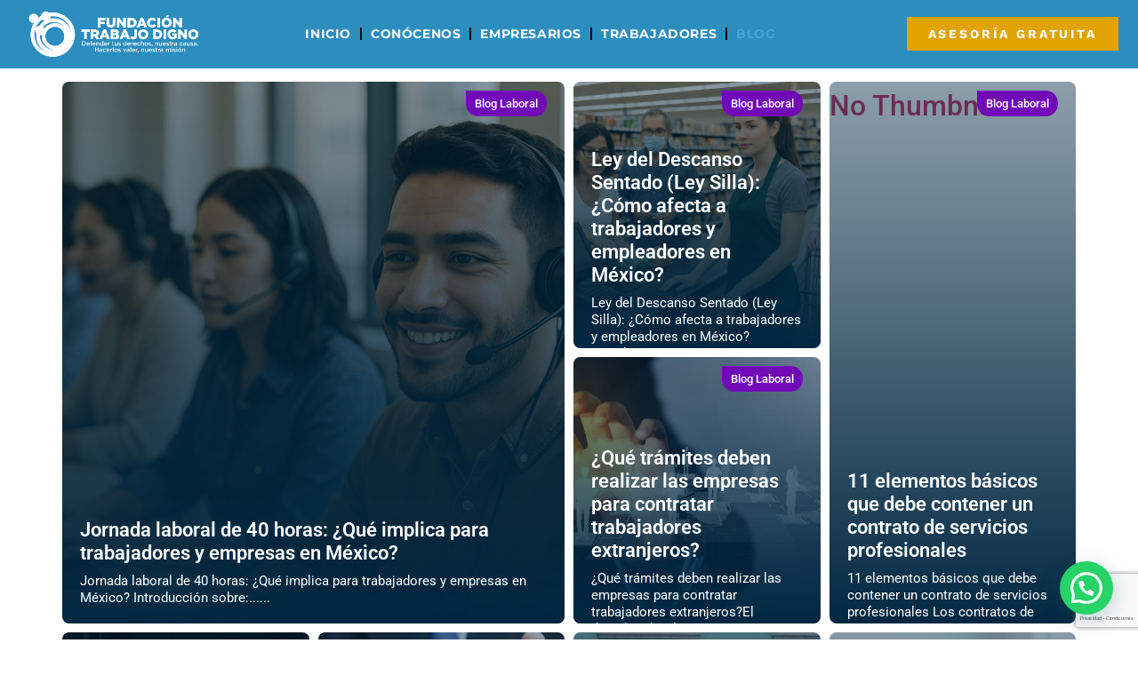

--- FILE ---
content_type: text/html; charset=UTF-8
request_url: https://fundaciontrabajodigno.com/blog-2/
body_size: 21582
content:
<!doctype html>
<html lang="es" prefix="og: https://ogp.me/ns#">
<head>
	<meta charset="UTF-8">
	<meta name="viewport" content="width=device-width, initial-scale=1">
	<link rel="profile" href="https://gmpg.org/xfn/11">
	<!-- Etiqueta de Google (gtag.js) Modo de consentimiento dataLayer añadido por Site Kit -->
<script id='google_gtagjs-js-consent-mode-data-layer'>
window.dataLayer = window.dataLayer || [];function gtag(){dataLayer.push(arguments);}
gtag('consent', 'default', {"ad_personalization":"denied","ad_storage":"denied","ad_user_data":"denied","analytics_storage":"denied","functionality_storage":"denied","security_storage":"denied","personalization_storage":"denied","region":["AT","BE","BG","CH","CY","CZ","DE","DK","EE","ES","FI","FR","GB","GR","HR","HU","IE","IS","IT","LI","LT","LU","LV","MT","NL","NO","PL","PT","RO","SE","SI","SK"],"wait_for_update":500});
window._googlesitekitConsentCategoryMap = {"statistics":["analytics_storage"],"marketing":["ad_storage","ad_user_data","ad_personalization"],"functional":["functionality_storage","security_storage"],"preferences":["personalization_storage"]};
window._googlesitekitConsents = {"ad_personalization":"denied","ad_storage":"denied","ad_user_data":"denied","analytics_storage":"denied","functionality_storage":"denied","security_storage":"denied","personalization_storage":"denied","region":["AT","BE","BG","CH","CY","CZ","DE","DK","EE","ES","FI","FR","GB","GR","HR","HU","IE","IS","IT","LI","LT","LU","LV","MT","NL","NO","PL","PT","RO","SE","SI","SK"],"wait_for_update":500}</script>
<!-- Fin de la etiqueta Google (gtag.js) Modo de consentimiento dataLayer añadido por Site Kit -->
			
<!-- Optimización para motores de búsqueda de Rank Math -  https://rankmath.com/ -->
<title>Blog - Fundacion Trabajo Digno</title>
<meta name="description" content="¿Cómo saber si eres tú el compañero tóxico en el trabajo? ¿Cuántas veces hemos visto......"/>
<meta name="robots" content="index, follow, max-snippet:-1, max-video-preview:-1, max-image-preview:large"/>
<link rel="canonical" href="https://fundaciontrabajodigno.com/blog-2/" />
<meta property="og:locale" content="es_ES" />
<meta property="og:type" content="article" />
<meta property="og:title" content="Blog - Fundacion Trabajo Digno" />
<meta property="og:description" content="¿Cómo saber si eres tú el compañero tóxico en el trabajo? ¿Cuántas veces hemos visto......" />
<meta property="og:url" content="https://fundaciontrabajodigno.com/blog-2/" />
<meta property="og:site_name" content="Fundacion Trabajo Digno - Abogados en derecho laboral" />
<meta property="og:updated_time" content="2023-05-21T20:01:25-06:00" />
<meta property="og:image" content="https://fundaciontrabajodigno.com/wp-content/uploads/2023/04/retrato-ecologista-trabajando-al-aire-libre-mascara-gas-uniforme-cientifico-explora-alrededores-cientifico-trabaja-al-aire-libre-1024x683.jpg" />
<meta property="og:image:secure_url" content="https://fundaciontrabajodigno.com/wp-content/uploads/2023/04/retrato-ecologista-trabajando-al-aire-libre-mascara-gas-uniforme-cientifico-explora-alrededores-cientifico-trabaja-al-aire-libre-1024x683.jpg" />
<meta property="og:image:alt" content="Blog" />
<meta property="article:published_time" content="2022-08-12T11:59:42-05:00" />
<meta property="article:modified_time" content="2023-05-21T20:01:25-06:00" />
<meta name="twitter:card" content="summary_large_image" />
<meta name="twitter:title" content="Blog - Fundacion Trabajo Digno" />
<meta name="twitter:description" content="¿Cómo saber si eres tú el compañero tóxico en el trabajo? ¿Cuántas veces hemos visto......" />
<meta name="twitter:image" content="https://fundaciontrabajodigno.com/wp-content/uploads/2023/04/retrato-ecologista-trabajando-al-aire-libre-mascara-gas-uniforme-cientifico-explora-alrededores-cientifico-trabaja-al-aire-libre-1024x683.jpg" />
<meta name="twitter:label1" content="Tiempo de lectura" />
<meta name="twitter:data1" content="2 minutos" />
<script type="application/ld+json" class="rank-math-schema">{"@context":"https://schema.org","@graph":[{"@type":["LegalService","Organization"],"@id":"https://fundaciontrabajodigno.com/#organization","name":"Fundacion Trabajo Digno - Abogados en derecho laboral","url":"https://fundaciontrabajodigno.com","logo":{"@type":"ImageObject","@id":"https://fundaciontrabajodigno.com/#logo","url":"https://fundaciontrabajodigno.com/wp-content/uploads/2022/07/cropped-RRSS-Plantilla-FTD-DHFGJ.png","contentUrl":"https://fundaciontrabajodigno.com/wp-content/uploads/2022/07/cropped-RRSS-Plantilla-FTD-DHFGJ.png","caption":"Fundacion Trabajo Digno - Abogados en derecho laboral","inLanguage":"es","width":"525","height":"298"},"openingHours":["Monday,Tuesday,Wednesday,Thursday,Friday,Saturday,Sunday 09:00-17:00"],"image":{"@id":"https://fundaciontrabajodigno.com/#logo"}},{"@type":"WebSite","@id":"https://fundaciontrabajodigno.com/#website","url":"https://fundaciontrabajodigno.com","name":"Fundacion Trabajo Digno - Abogados en derecho laboral","publisher":{"@id":"https://fundaciontrabajodigno.com/#organization"},"inLanguage":"es"},{"@type":"ImageObject","@id":"https://fundaciontrabajodigno.com/wp-content/uploads/2022/07/colleagues-giving-fist-bump-1024x490.jpg","url":"https://fundaciontrabajodigno.com/wp-content/uploads/2022/07/colleagues-giving-fist-bump-1024x490.jpg","width":"200","height":"200","inLanguage":"es"},{"@type":"WebPage","@id":"https://fundaciontrabajodigno.com/blog-2/#webpage","url":"https://fundaciontrabajodigno.com/blog-2/","name":"Blog - Fundacion Trabajo Digno","datePublished":"2022-08-12T11:59:42-05:00","dateModified":"2023-05-21T20:01:25-06:00","isPartOf":{"@id":"https://fundaciontrabajodigno.com/#website"},"primaryImageOfPage":{"@id":"https://fundaciontrabajodigno.com/wp-content/uploads/2022/07/colleagues-giving-fist-bump-1024x490.jpg"},"inLanguage":"es"},{"@type":"Person","@id":"https://fundaciontrabajodigno.com/author/admin/","name":"admin","url":"https://fundaciontrabajodigno.com/author/admin/","image":{"@type":"ImageObject","@id":"https://secure.gravatar.com/avatar/88d437c4ff8226970dde5d77b72ff6bdc9df72246520420e6962c9d854985d58?s=96&amp;d=mm&amp;r=g","url":"https://secure.gravatar.com/avatar/88d437c4ff8226970dde5d77b72ff6bdc9df72246520420e6962c9d854985d58?s=96&amp;d=mm&amp;r=g","caption":"admin","inLanguage":"es"},"sameAs":["https://fundaciontrabajodigno.com"],"worksFor":{"@id":"https://fundaciontrabajodigno.com/#organization"}},{"@type":"Article","headline":"Blog - Fundacion Trabajo Digno","datePublished":"2022-08-12T11:59:42-05:00","dateModified":"2023-05-21T20:01:25-06:00","author":{"@id":"https://fundaciontrabajodigno.com/author/admin/","name":"admin"},"publisher":{"@id":"https://fundaciontrabajodigno.com/#organization"},"description":"\u00bfC\u00f3mo saber si eres t\u00fa el compa\u00f1ero t\u00f3xico en el trabajo? \u00bfCu\u00e1ntas veces hemos visto......","name":"Blog - Fundacion Trabajo Digno","@id":"https://fundaciontrabajodigno.com/blog-2/#richSnippet","isPartOf":{"@id":"https://fundaciontrabajodigno.com/blog-2/#webpage"},"image":{"@id":"https://fundaciontrabajodigno.com/wp-content/uploads/2022/07/colleagues-giving-fist-bump-1024x490.jpg"},"inLanguage":"es","mainEntityOfPage":{"@id":"https://fundaciontrabajodigno.com/blog-2/#webpage"}}]}</script>
<!-- /Plugin Rank Math WordPress SEO -->

<link rel='dns-prefetch' href='//www.googletagmanager.com' />
<link rel="alternate" type="application/rss+xml" title="Fundacion Trabajo Digno &raquo; Feed" href="https://fundaciontrabajodigno.com/feed/" />
<link rel="alternate" type="application/rss+xml" title="Fundacion Trabajo Digno &raquo; Feed de los comentarios" href="https://fundaciontrabajodigno.com/comments/feed/" />
<link rel="alternate" title="oEmbed (JSON)" type="application/json+oembed" href="https://fundaciontrabajodigno.com/wp-json/oembed/1.0/embed?url=https%3A%2F%2Ffundaciontrabajodigno.com%2Fblog-2%2F" />
<link rel="alternate" title="oEmbed (XML)" type="text/xml+oembed" href="https://fundaciontrabajodigno.com/wp-json/oembed/1.0/embed?url=https%3A%2F%2Ffundaciontrabajodigno.com%2Fblog-2%2F&#038;format=xml" />
<style id='wp-img-auto-sizes-contain-inline-css'>
img:is([sizes=auto i],[sizes^="auto," i]){contain-intrinsic-size:3000px 1500px}
/*# sourceURL=wp-img-auto-sizes-contain-inline-css */
</style>
<style id='wp-emoji-styles-inline-css'>

	img.wp-smiley, img.emoji {
		display: inline !important;
		border: none !important;
		box-shadow: none !important;
		height: 1em !important;
		width: 1em !important;
		margin: 0 0.07em !important;
		vertical-align: -0.1em !important;
		background: none !important;
		padding: 0 !important;
	}
/*# sourceURL=wp-emoji-styles-inline-css */
</style>
<style id='classic-theme-styles-inline-css'>
/*! This file is auto-generated */
.wp-block-button__link{color:#fff;background-color:#32373c;border-radius:9999px;box-shadow:none;text-decoration:none;padding:calc(.667em + 2px) calc(1.333em + 2px);font-size:1.125em}.wp-block-file__button{background:#32373c;color:#fff;text-decoration:none}
/*# sourceURL=/wp-includes/css/classic-themes.min.css */
</style>
<link rel='stylesheet' id='contact-form-7-css' href='https://fundaciontrabajodigno.com/wp-content/plugins/contact-form-7/includes/css/styles.css?ver=6.0.4' media='all' />
<link rel='stylesheet' id='wpcf7-redirect-script-frontend-css' href='https://fundaciontrabajodigno.com/wp-content/plugins/wpcf7-redirect/build/css/wpcf7-redirect-frontend.min.css?ver=1.1' media='all' />
<link rel='stylesheet' id='bptls-posttiles-plugin-all-font-one-css' href='https://fundaciontrabajodigno.com/wp-content/plugins/blog-post-tiles/assets/public/css/all.min.css?ver=1.0' media='all' />
<link rel='stylesheet' id='bptls-posttiles-plugin-main-one-css' href='https://fundaciontrabajodigno.com/wp-content/plugins/blog-post-tiles/assets/public/css/style.css?ver=1.0' media='all' />
<link rel='stylesheet' id='hello-elementor-css' href='https://fundaciontrabajodigno.com/wp-content/themes/hello-elementor/style.min.css?ver=3.1.1' media='all' />
<link rel='stylesheet' id='hello-elementor-theme-style-css' href='https://fundaciontrabajodigno.com/wp-content/themes/hello-elementor/theme.min.css?ver=3.1.1' media='all' />
<link rel='stylesheet' id='hello-elementor-header-footer-css' href='https://fundaciontrabajodigno.com/wp-content/themes/hello-elementor/header-footer.min.css?ver=3.1.1' media='all' />
<link rel='stylesheet' id='elementor-frontend-css' href='https://fundaciontrabajodigno.com/wp-content/uploads/elementor/css/custom-frontend.min.css?ver=1730040668' media='all' />
<link rel='stylesheet' id='elementor-post-5-css' href='https://fundaciontrabajodigno.com/wp-content/uploads/elementor/css/post-5.css?ver=1730040669' media='all' />
<link rel='stylesheet' id='elementor-icons-css' href='https://fundaciontrabajodigno.com/wp-content/plugins/elementor/assets/lib/eicons/css/elementor-icons.min.css?ver=5.36.0' media='all' />
<link rel='stylesheet' id='elementor-pro-css' href='https://fundaciontrabajodigno.com/wp-content/uploads/elementor/css/custom-pro-frontend.min.css?ver=1730040669' media='all' />
<link rel='stylesheet' id='elementor-post-533-css' href='https://fundaciontrabajodigno.com/wp-content/uploads/elementor/css/post-533.css?ver=1730113143' media='all' />
<link rel='stylesheet' id='elementor-post-72-css' href='https://fundaciontrabajodigno.com/wp-content/uploads/elementor/css/post-72.css?ver=1730040676' media='all' />
<link rel='stylesheet' id='elementor-post-80-css' href='https://fundaciontrabajodigno.com/wp-content/uploads/elementor/css/post-80.css?ver=1730040676' media='all' />
<style id='akismet-widget-style-inline-css'>

			.a-stats {
				--akismet-color-mid-green: #357b49;
				--akismet-color-white: #fff;
				--akismet-color-light-grey: #f6f7f7;

				max-width: 350px;
				width: auto;
			}

			.a-stats * {
				all: unset;
				box-sizing: border-box;
			}

			.a-stats strong {
				font-weight: 600;
			}

			.a-stats a.a-stats__link,
			.a-stats a.a-stats__link:visited,
			.a-stats a.a-stats__link:active {
				background: var(--akismet-color-mid-green);
				border: none;
				box-shadow: none;
				border-radius: 8px;
				color: var(--akismet-color-white);
				cursor: pointer;
				display: block;
				font-family: -apple-system, BlinkMacSystemFont, 'Segoe UI', 'Roboto', 'Oxygen-Sans', 'Ubuntu', 'Cantarell', 'Helvetica Neue', sans-serif;
				font-weight: 500;
				padding: 12px;
				text-align: center;
				text-decoration: none;
				transition: all 0.2s ease;
			}

			/* Extra specificity to deal with TwentyTwentyOne focus style */
			.widget .a-stats a.a-stats__link:focus {
				background: var(--akismet-color-mid-green);
				color: var(--akismet-color-white);
				text-decoration: none;
			}

			.a-stats a.a-stats__link:hover {
				filter: brightness(110%);
				box-shadow: 0 4px 12px rgba(0, 0, 0, 0.06), 0 0 2px rgba(0, 0, 0, 0.16);
			}

			.a-stats .count {
				color: var(--akismet-color-white);
				display: block;
				font-size: 1.5em;
				line-height: 1.4;
				padding: 0 13px;
				white-space: nowrap;
			}
		
/*# sourceURL=akismet-widget-style-inline-css */
</style>
<link rel='stylesheet' id='joinchat-css' href='https://fundaciontrabajodigno.com/wp-content/plugins/creame-whatsapp-me/public/css/joinchat-btn.min.css?ver=5.1.8' media='all' />
<style id='joinchat-inline-css'>
.joinchat{--red:37;--green:211;--blue:102;--bw:100}
/*# sourceURL=joinchat-inline-css */
</style>
<link rel='stylesheet' id='eael-general-css' href='https://fundaciontrabajodigno.com/wp-content/plugins/essential-addons-for-elementor-lite/assets/front-end/css/view/general.min.css?ver=6.0.8' media='all' />
<link rel='stylesheet' id='elementor-gf-local-roboto-css' href='https://fundaciontrabajodigno.com/wp-content/uploads/elementor/google-fonts/css/roboto.css?ver=1746488427' media='all' />
<link rel='stylesheet' id='elementor-gf-local-robotoslab-css' href='https://fundaciontrabajodigno.com/wp-content/uploads/elementor/google-fonts/css/robotoslab.css?ver=1746488217' media='all' />
<link rel='stylesheet' id='elementor-gf-local-montserrat-css' href='https://fundaciontrabajodigno.com/wp-content/uploads/elementor/google-fonts/css/montserrat.css?ver=1746488225' media='all' />
<link rel='stylesheet' id='elementor-gf-local-worksans-css' href='https://fundaciontrabajodigno.com/wp-content/uploads/elementor/google-fonts/css/worksans.css?ver=1746488229' media='all' />
<link rel='stylesheet' id='elementor-icons-shared-0-css' href='https://fundaciontrabajodigno.com/wp-content/plugins/elementor/assets/lib/font-awesome/css/fontawesome.min.css?ver=5.15.3' media='all' />
<link rel='stylesheet' id='elementor-icons-fa-solid-css' href='https://fundaciontrabajodigno.com/wp-content/plugins/elementor/assets/lib/font-awesome/css/solid.min.css?ver=5.15.3' media='all' />
<link rel='stylesheet' id='elementor-icons-fa-brands-css' href='https://fundaciontrabajodigno.com/wp-content/plugins/elementor/assets/lib/font-awesome/css/brands.min.css?ver=5.15.3' media='all' />
<link rel='stylesheet' id='elementor-icons-fa-regular-css' href='https://fundaciontrabajodigno.com/wp-content/plugins/elementor/assets/lib/font-awesome/css/regular.min.css?ver=5.15.3' media='all' />
<script src="https://fundaciontrabajodigno.com/wp-includes/js/jquery/jquery.min.js?ver=3.7.1" id="jquery-core-js"></script>
<script src="https://fundaciontrabajodigno.com/wp-includes/js/jquery/jquery-migrate.min.js?ver=3.4.1" id="jquery-migrate-js"></script>

<!-- Fragmento de código de la etiqueta de Google (gtag.js) añadida por Site Kit -->

<!-- Fragmento de código de Google Ads añadido por Site Kit -->

<!-- Fragmento de código de Google Analytics añadido por Site Kit -->
<script src="https://www.googletagmanager.com/gtag/js?id=GT-TNGJSXSM" id="google_gtagjs-js" async></script>
<script id="google_gtagjs-js-after">
window.dataLayer = window.dataLayer || [];function gtag(){dataLayer.push(arguments);}
gtag("set","linker",{"domains":["fundaciontrabajodigno.com"]});
gtag("js", new Date());
gtag("set", "developer_id.dZTNiMT", true);
gtag("config", "GT-TNGJSXSM");
gtag("config", "AW-16549257032");
//# sourceURL=google_gtagjs-js-after
</script>

<!-- Finalizar fragmento de código de la etiqueta de Google (gtags.js) añadida por Site Kit -->
<link rel="https://api.w.org/" href="https://fundaciontrabajodigno.com/wp-json/" /><link rel="alternate" title="JSON" type="application/json" href="https://fundaciontrabajodigno.com/wp-json/wp/v2/pages/533" /><link rel="EditURI" type="application/rsd+xml" title="RSD" href="https://fundaciontrabajodigno.com/xmlrpc.php?rsd" />
<meta name="generator" content="WordPress 6.9" />
<link rel='shortlink' href='https://fundaciontrabajodigno.com/?p=533' />
<meta name="generator" content="Site Kit by Google 1.138.0" /><!-- HFCM by 99 Robots - Snippet # 1: Conversion Google Ads -->
<!-- Google tag (gtag.js) -->
<script async src="https://www.googletagmanager.com/gtag/js?id=AW-16549257032">
</script>
<script>
  window.dataLayer = window.dataLayer || [];
  function gtag(){dataLayer.push(arguments);}
  gtag('js', new Date());

  gtag('config', 'AW-16549257032');
</script>
<!-- /end HFCM by 99 Robots -->
<!-- HFCM by 99 Robots - Snippet # 4: GTM Cabecera -->
<!-- Google Tag Manager -->
<script>(function(w,d,s,l,i){w[l]=w[l]||[];w[l].push({'gtm.start':
new Date().getTime(),event:'gtm.js'});var f=d.getElementsByTagName(s)[0],
j=d.createElement(s),dl=l!='dataLayer'?'&l='+l:'';j.async=true;j.src=
'https://www.googletagmanager.com/gtm.js?id='+i+dl;f.parentNode.insertBefore(j,f);
})(window,document,'script','dataLayer','GTM-KKJ2P9N6');</script>
<!-- End Google Tag Manager -->
<!-- /end HFCM by 99 Robots -->
<meta name="generator" content="Elementor 3.28.4; features: additional_custom_breakpoints, e_local_google_fonts; settings: css_print_method-external, google_font-enabled, font_display-auto">
			<style>
				.e-con.e-parent:nth-of-type(n+4):not(.e-lazyloaded):not(.e-no-lazyload),
				.e-con.e-parent:nth-of-type(n+4):not(.e-lazyloaded):not(.e-no-lazyload) * {
					background-image: none !important;
				}
				@media screen and (max-height: 1024px) {
					.e-con.e-parent:nth-of-type(n+3):not(.e-lazyloaded):not(.e-no-lazyload),
					.e-con.e-parent:nth-of-type(n+3):not(.e-lazyloaded):not(.e-no-lazyload) * {
						background-image: none !important;
					}
				}
				@media screen and (max-height: 640px) {
					.e-con.e-parent:nth-of-type(n+2):not(.e-lazyloaded):not(.e-no-lazyload),
					.e-con.e-parent:nth-of-type(n+2):not(.e-lazyloaded):not(.e-no-lazyload) * {
						background-image: none !important;
					}
				}
			</style>
			<link rel="icon" href="https://fundaciontrabajodigno.com/wp-content/uploads/2022/07/cropped-RRSS-Plantilla-FTD-SDG-32x32.png" sizes="32x32" />
<link rel="icon" href="https://fundaciontrabajodigno.com/wp-content/uploads/2022/07/cropped-RRSS-Plantilla-FTD-SDG-192x192.png" sizes="192x192" />
<link rel="apple-touch-icon" href="https://fundaciontrabajodigno.com/wp-content/uploads/2022/07/cropped-RRSS-Plantilla-FTD-SDG-180x180.png" />
<meta name="msapplication-TileImage" content="https://fundaciontrabajodigno.com/wp-content/uploads/2022/07/cropped-RRSS-Plantilla-FTD-SDG-270x270.png" />
<style id='global-styles-inline-css'>
:root{--wp--preset--aspect-ratio--square: 1;--wp--preset--aspect-ratio--4-3: 4/3;--wp--preset--aspect-ratio--3-4: 3/4;--wp--preset--aspect-ratio--3-2: 3/2;--wp--preset--aspect-ratio--2-3: 2/3;--wp--preset--aspect-ratio--16-9: 16/9;--wp--preset--aspect-ratio--9-16: 9/16;--wp--preset--color--black: #000000;--wp--preset--color--cyan-bluish-gray: #abb8c3;--wp--preset--color--white: #ffffff;--wp--preset--color--pale-pink: #f78da7;--wp--preset--color--vivid-red: #cf2e2e;--wp--preset--color--luminous-vivid-orange: #ff6900;--wp--preset--color--luminous-vivid-amber: #fcb900;--wp--preset--color--light-green-cyan: #7bdcb5;--wp--preset--color--vivid-green-cyan: #00d084;--wp--preset--color--pale-cyan-blue: #8ed1fc;--wp--preset--color--vivid-cyan-blue: #0693e3;--wp--preset--color--vivid-purple: #9b51e0;--wp--preset--gradient--vivid-cyan-blue-to-vivid-purple: linear-gradient(135deg,rgb(6,147,227) 0%,rgb(155,81,224) 100%);--wp--preset--gradient--light-green-cyan-to-vivid-green-cyan: linear-gradient(135deg,rgb(122,220,180) 0%,rgb(0,208,130) 100%);--wp--preset--gradient--luminous-vivid-amber-to-luminous-vivid-orange: linear-gradient(135deg,rgb(252,185,0) 0%,rgb(255,105,0) 100%);--wp--preset--gradient--luminous-vivid-orange-to-vivid-red: linear-gradient(135deg,rgb(255,105,0) 0%,rgb(207,46,46) 100%);--wp--preset--gradient--very-light-gray-to-cyan-bluish-gray: linear-gradient(135deg,rgb(238,238,238) 0%,rgb(169,184,195) 100%);--wp--preset--gradient--cool-to-warm-spectrum: linear-gradient(135deg,rgb(74,234,220) 0%,rgb(151,120,209) 20%,rgb(207,42,186) 40%,rgb(238,44,130) 60%,rgb(251,105,98) 80%,rgb(254,248,76) 100%);--wp--preset--gradient--blush-light-purple: linear-gradient(135deg,rgb(255,206,236) 0%,rgb(152,150,240) 100%);--wp--preset--gradient--blush-bordeaux: linear-gradient(135deg,rgb(254,205,165) 0%,rgb(254,45,45) 50%,rgb(107,0,62) 100%);--wp--preset--gradient--luminous-dusk: linear-gradient(135deg,rgb(255,203,112) 0%,rgb(199,81,192) 50%,rgb(65,88,208) 100%);--wp--preset--gradient--pale-ocean: linear-gradient(135deg,rgb(255,245,203) 0%,rgb(182,227,212) 50%,rgb(51,167,181) 100%);--wp--preset--gradient--electric-grass: linear-gradient(135deg,rgb(202,248,128) 0%,rgb(113,206,126) 100%);--wp--preset--gradient--midnight: linear-gradient(135deg,rgb(2,3,129) 0%,rgb(40,116,252) 100%);--wp--preset--font-size--small: 13px;--wp--preset--font-size--medium: 20px;--wp--preset--font-size--large: 36px;--wp--preset--font-size--x-large: 42px;--wp--preset--spacing--20: 0.44rem;--wp--preset--spacing--30: 0.67rem;--wp--preset--spacing--40: 1rem;--wp--preset--spacing--50: 1.5rem;--wp--preset--spacing--60: 2.25rem;--wp--preset--spacing--70: 3.38rem;--wp--preset--spacing--80: 5.06rem;--wp--preset--shadow--natural: 6px 6px 9px rgba(0, 0, 0, 0.2);--wp--preset--shadow--deep: 12px 12px 50px rgba(0, 0, 0, 0.4);--wp--preset--shadow--sharp: 6px 6px 0px rgba(0, 0, 0, 0.2);--wp--preset--shadow--outlined: 6px 6px 0px -3px rgb(255, 255, 255), 6px 6px rgb(0, 0, 0);--wp--preset--shadow--crisp: 6px 6px 0px rgb(0, 0, 0);}:where(.is-layout-flex){gap: 0.5em;}:where(.is-layout-grid){gap: 0.5em;}body .is-layout-flex{display: flex;}.is-layout-flex{flex-wrap: wrap;align-items: center;}.is-layout-flex > :is(*, div){margin: 0;}body .is-layout-grid{display: grid;}.is-layout-grid > :is(*, div){margin: 0;}:where(.wp-block-columns.is-layout-flex){gap: 2em;}:where(.wp-block-columns.is-layout-grid){gap: 2em;}:where(.wp-block-post-template.is-layout-flex){gap: 1.25em;}:where(.wp-block-post-template.is-layout-grid){gap: 1.25em;}.has-black-color{color: var(--wp--preset--color--black) !important;}.has-cyan-bluish-gray-color{color: var(--wp--preset--color--cyan-bluish-gray) !important;}.has-white-color{color: var(--wp--preset--color--white) !important;}.has-pale-pink-color{color: var(--wp--preset--color--pale-pink) !important;}.has-vivid-red-color{color: var(--wp--preset--color--vivid-red) !important;}.has-luminous-vivid-orange-color{color: var(--wp--preset--color--luminous-vivid-orange) !important;}.has-luminous-vivid-amber-color{color: var(--wp--preset--color--luminous-vivid-amber) !important;}.has-light-green-cyan-color{color: var(--wp--preset--color--light-green-cyan) !important;}.has-vivid-green-cyan-color{color: var(--wp--preset--color--vivid-green-cyan) !important;}.has-pale-cyan-blue-color{color: var(--wp--preset--color--pale-cyan-blue) !important;}.has-vivid-cyan-blue-color{color: var(--wp--preset--color--vivid-cyan-blue) !important;}.has-vivid-purple-color{color: var(--wp--preset--color--vivid-purple) !important;}.has-black-background-color{background-color: var(--wp--preset--color--black) !important;}.has-cyan-bluish-gray-background-color{background-color: var(--wp--preset--color--cyan-bluish-gray) !important;}.has-white-background-color{background-color: var(--wp--preset--color--white) !important;}.has-pale-pink-background-color{background-color: var(--wp--preset--color--pale-pink) !important;}.has-vivid-red-background-color{background-color: var(--wp--preset--color--vivid-red) !important;}.has-luminous-vivid-orange-background-color{background-color: var(--wp--preset--color--luminous-vivid-orange) !important;}.has-luminous-vivid-amber-background-color{background-color: var(--wp--preset--color--luminous-vivid-amber) !important;}.has-light-green-cyan-background-color{background-color: var(--wp--preset--color--light-green-cyan) !important;}.has-vivid-green-cyan-background-color{background-color: var(--wp--preset--color--vivid-green-cyan) !important;}.has-pale-cyan-blue-background-color{background-color: var(--wp--preset--color--pale-cyan-blue) !important;}.has-vivid-cyan-blue-background-color{background-color: var(--wp--preset--color--vivid-cyan-blue) !important;}.has-vivid-purple-background-color{background-color: var(--wp--preset--color--vivid-purple) !important;}.has-black-border-color{border-color: var(--wp--preset--color--black) !important;}.has-cyan-bluish-gray-border-color{border-color: var(--wp--preset--color--cyan-bluish-gray) !important;}.has-white-border-color{border-color: var(--wp--preset--color--white) !important;}.has-pale-pink-border-color{border-color: var(--wp--preset--color--pale-pink) !important;}.has-vivid-red-border-color{border-color: var(--wp--preset--color--vivid-red) !important;}.has-luminous-vivid-orange-border-color{border-color: var(--wp--preset--color--luminous-vivid-orange) !important;}.has-luminous-vivid-amber-border-color{border-color: var(--wp--preset--color--luminous-vivid-amber) !important;}.has-light-green-cyan-border-color{border-color: var(--wp--preset--color--light-green-cyan) !important;}.has-vivid-green-cyan-border-color{border-color: var(--wp--preset--color--vivid-green-cyan) !important;}.has-pale-cyan-blue-border-color{border-color: var(--wp--preset--color--pale-cyan-blue) !important;}.has-vivid-cyan-blue-border-color{border-color: var(--wp--preset--color--vivid-cyan-blue) !important;}.has-vivid-purple-border-color{border-color: var(--wp--preset--color--vivid-purple) !important;}.has-vivid-cyan-blue-to-vivid-purple-gradient-background{background: var(--wp--preset--gradient--vivid-cyan-blue-to-vivid-purple) !important;}.has-light-green-cyan-to-vivid-green-cyan-gradient-background{background: var(--wp--preset--gradient--light-green-cyan-to-vivid-green-cyan) !important;}.has-luminous-vivid-amber-to-luminous-vivid-orange-gradient-background{background: var(--wp--preset--gradient--luminous-vivid-amber-to-luminous-vivid-orange) !important;}.has-luminous-vivid-orange-to-vivid-red-gradient-background{background: var(--wp--preset--gradient--luminous-vivid-orange-to-vivid-red) !important;}.has-very-light-gray-to-cyan-bluish-gray-gradient-background{background: var(--wp--preset--gradient--very-light-gray-to-cyan-bluish-gray) !important;}.has-cool-to-warm-spectrum-gradient-background{background: var(--wp--preset--gradient--cool-to-warm-spectrum) !important;}.has-blush-light-purple-gradient-background{background: var(--wp--preset--gradient--blush-light-purple) !important;}.has-blush-bordeaux-gradient-background{background: var(--wp--preset--gradient--blush-bordeaux) !important;}.has-luminous-dusk-gradient-background{background: var(--wp--preset--gradient--luminous-dusk) !important;}.has-pale-ocean-gradient-background{background: var(--wp--preset--gradient--pale-ocean) !important;}.has-electric-grass-gradient-background{background: var(--wp--preset--gradient--electric-grass) !important;}.has-midnight-gradient-background{background: var(--wp--preset--gradient--midnight) !important;}.has-small-font-size{font-size: var(--wp--preset--font-size--small) !important;}.has-medium-font-size{font-size: var(--wp--preset--font-size--medium) !important;}.has-large-font-size{font-size: var(--wp--preset--font-size--large) !important;}.has-x-large-font-size{font-size: var(--wp--preset--font-size--x-large) !important;}
/*# sourceURL=global-styles-inline-css */
</style>
<link rel='stylesheet' id='widget-image-css' href='https://fundaciontrabajodigno.com/wp-content/plugins/elementor/assets/css/widget-image.min.css?ver=3.28.4' media='all' />
<link rel='stylesheet' id='widget-text-editor-css' href='https://fundaciontrabajodigno.com/wp-content/plugins/elementor/assets/css/widget-text-editor.min.css?ver=3.28.4' media='all' />
<link rel='stylesheet' id='widget-social-icons-css' href='https://fundaciontrabajodigno.com/wp-content/plugins/elementor/assets/css/widget-social-icons.min.css?ver=3.28.4' media='all' />
<link rel='stylesheet' id='e-apple-webkit-css' href='https://fundaciontrabajodigno.com/wp-content/uploads/elementor/css/custom-apple-webkit.min.css?ver=1730040668' media='all' />
<link rel='stylesheet' id='widget-heading-css' href='https://fundaciontrabajodigno.com/wp-content/plugins/elementor/assets/css/widget-heading.min.css?ver=3.28.4' media='all' />
<link rel='stylesheet' id='widget-icon-list-css' href='https://fundaciontrabajodigno.com/wp-content/uploads/elementor/css/custom-widget-icon-list.min.css?ver=1730040668' media='all' />
</head>
<body class="wp-singular page-template page-template-elementor_header_footer page page-id-533 wp-custom-logo wp-theme-hello-elementor elementor-default elementor-template-full-width elementor-kit-5 elementor-page elementor-page-533">


<a class="skip-link screen-reader-text" href="#content">Ir al contenido</a>

		<header data-elementor-type="header" data-elementor-id="72" class="elementor elementor-72 elementor-location-header">
					<div class="elementor-section-wrap">
								<section class="elementor-section elementor-top-section elementor-element elementor-element-a784f01 elementor-section-full_width elementor-section-height-default elementor-section-height-default" data-id="a784f01" data-element_type="section" data-settings="{&quot;background_background&quot;:&quot;classic&quot;}">
						<div class="elementor-container elementor-column-gap-no">
					<div class="elementor-column elementor-col-33 elementor-top-column elementor-element elementor-element-d2683be" data-id="d2683be" data-element_type="column">
			<div class="elementor-widget-wrap elementor-element-populated">
						<div class="elementor-element elementor-element-530fc743 elementor-widget__width-initial elementor-widget-tablet__width-initial elementor-widget elementor-widget-image" data-id="530fc743" data-element_type="widget" data-widget_type="image.default">
				<div class="elementor-widget-container">
																<a href="https://fundaciontrabajodigno.com">
							<img fetchpriority="high" width="1483" height="422" src="https://fundaciontrabajodigno.com/wp-content/uploads/2022/07/Logo-FTD-2.png" class="attachment-full size-full wp-image-926" alt="" srcset="https://fundaciontrabajodigno.com/wp-content/uploads/2022/07/Logo-FTD-2.png 1483w, https://fundaciontrabajodigno.com/wp-content/uploads/2022/07/Logo-FTD-2-300x85.png 300w, https://fundaciontrabajodigno.com/wp-content/uploads/2022/07/Logo-FTD-2-1024x291.png 1024w, https://fundaciontrabajodigno.com/wp-content/uploads/2022/07/Logo-FTD-2-768x219.png 768w, https://fundaciontrabajodigno.com/wp-content/uploads/2022/07/Logo-FTD-2-1200x341.png 1200w" sizes="(max-width: 1483px) 100vw, 1483px" />								</a>
															</div>
				</div>
					</div>
		</div>
				<div class="elementor-column elementor-col-33 elementor-top-column elementor-element elementor-element-8f50306" data-id="8f50306" data-element_type="column">
			<div class="elementor-widget-wrap elementor-element-populated">
						<div class="elementor-element elementor-element-b3ec519 elementor-nav-menu__align-center elementor-widget__width-initial elementor-nav-menu--stretch elementor-nav-menu__text-align-center elementor-widget-tablet__width-initial elementor-nav-menu--dropdown-tablet elementor-nav-menu--toggle elementor-nav-menu--burger elementor-widget elementor-widget-nav-menu" data-id="b3ec519" data-element_type="widget" data-settings="{&quot;full_width&quot;:&quot;stretch&quot;,&quot;layout&quot;:&quot;horizontal&quot;,&quot;submenu_icon&quot;:{&quot;value&quot;:&quot;&lt;i class=\&quot;fas fa-caret-down\&quot;&gt;&lt;\/i&gt;&quot;,&quot;library&quot;:&quot;fa-solid&quot;},&quot;toggle&quot;:&quot;burger&quot;}" data-widget_type="nav-menu.default">
				<div class="elementor-widget-container">
								<nav class="elementor-nav-menu--main elementor-nav-menu__container elementor-nav-menu--layout-horizontal e--pointer-none">
				<ul id="menu-1-b3ec519" class="elementor-nav-menu"><li class="menu-item menu-item-type-custom menu-item-object-custom menu-item-home menu-item-50"><a href="https://fundaciontrabajodigno.com/" class="elementor-item">Inicio</a></li>
<li class="menu-item menu-item-type-post_type menu-item-object-page menu-item-976"><a href="https://fundaciontrabajodigno.com/conocenos-ftd/" class="elementor-item">Conócenos</a></li>
<li class="menu-item menu-item-type-post_type menu-item-object-page menu-item-1172"><a href="https://fundaciontrabajodigno.com/empresarios/" class="elementor-item">Empresarios</a></li>
<li class="menu-item menu-item-type-post_type menu-item-object-page menu-item-1173"><a href="https://fundaciontrabajodigno.com/servicios-ftd/" class="elementor-item">Trabajadores</a></li>
<li class="menu-item menu-item-type-post_type menu-item-object-page current-menu-item page_item page-item-533 current_page_item menu-item-543"><a href="https://fundaciontrabajodigno.com/blog-2/" aria-current="page" class="elementor-item elementor-item-active">Blog</a></li>
</ul>			</nav>
					<div class="elementor-menu-toggle" role="button" tabindex="0" aria-label="Alternar menú" aria-expanded="false">
			<i aria-hidden="true" role="presentation" class="elementor-menu-toggle__icon--open eicon-menu-bar"></i><i aria-hidden="true" role="presentation" class="elementor-menu-toggle__icon--close eicon-close"></i>			<span class="elementor-screen-only">Menú</span>
		</div>
					<nav class="elementor-nav-menu--dropdown elementor-nav-menu__container" aria-hidden="true">
				<ul id="menu-2-b3ec519" class="elementor-nav-menu"><li class="menu-item menu-item-type-custom menu-item-object-custom menu-item-home menu-item-50"><a href="https://fundaciontrabajodigno.com/" class="elementor-item" tabindex="-1">Inicio</a></li>
<li class="menu-item menu-item-type-post_type menu-item-object-page menu-item-976"><a href="https://fundaciontrabajodigno.com/conocenos-ftd/" class="elementor-item" tabindex="-1">Conócenos</a></li>
<li class="menu-item menu-item-type-post_type menu-item-object-page menu-item-1172"><a href="https://fundaciontrabajodigno.com/empresarios/" class="elementor-item" tabindex="-1">Empresarios</a></li>
<li class="menu-item menu-item-type-post_type menu-item-object-page menu-item-1173"><a href="https://fundaciontrabajodigno.com/servicios-ftd/" class="elementor-item" tabindex="-1">Trabajadores</a></li>
<li class="menu-item menu-item-type-post_type menu-item-object-page current-menu-item page_item page-item-533 current_page_item menu-item-543"><a href="https://fundaciontrabajodigno.com/blog-2/" aria-current="page" class="elementor-item elementor-item-active" tabindex="-1">Blog</a></li>
</ul>			</nav>
						</div>
				</div>
					</div>
		</div>
				<div class="elementor-column elementor-col-33 elementor-top-column elementor-element elementor-element-e546fbf" data-id="e546fbf" data-element_type="column">
			<div class="elementor-widget-wrap elementor-element-populated">
						<div class="elementor-element elementor-element-6bb4001d elementor-widget__width-auto elementor-widget elementor-widget-button" data-id="6bb4001d" data-element_type="widget" data-widget_type="button.default">
				<div class="elementor-widget-container">
									<div class="elementor-button-wrapper">
					<a class="elementor-button elementor-button-link elementor-size-sm" href="https://fundaciontrabajodigno.com/contacto/">
						<span class="elementor-button-content-wrapper">
									<span class="elementor-button-text">Asesoría Gratuita</span>
					</span>
					</a>
				</div>
								</div>
				</div>
					</div>
		</div>
					</div>
		</section>
							</div>
				</header>
				<div data-elementor-type="wp-page" data-elementor-id="533" class="elementor elementor-533">
						<section class="elementor-section elementor-top-section elementor-element elementor-element-6813a93 elementor-section-full_width elementor-section-height-default elementor-section-height-default" data-id="6813a93" data-element_type="section">
						<div class="elementor-container elementor-column-gap-default">
					<div class="elementor-column elementor-col-100 elementor-top-column elementor-element elementor-element-e485eae" data-id="e485eae" data-element_type="column">
			<div class="elementor-widget-wrap elementor-element-populated">
						<div class="elementor-element elementor-element-7c92f0f elementor-widget elementor-widget-BlogPost_Tiles" data-id="7c92f0f" data-element_type="widget" data-widget_type="BlogPost_Tiles.default">
				<div class="elementor-widget-container">
					<div class="bptls-main-wrapper bptls-style-one"><article class="bptls-img-wrapper"><div class="bptls-content-wrapper  "><div class="bptls-title"><a href="https://fundaciontrabajodigno.com/blog-laboral/jornada-laboral-40-horas-que-implica-para-trabajadores-y-empresas-en-mexico/"><h2 class="bptls-h2-title">Jornada laboral de 40 horas: ¿Qué implica para trabajadores y empresas en México?<h2></a></div><div class="bptls-desc"><p>Jornada laboral de 40 horas: ¿Qué implica para trabajadores y empresas en México? Introducción sobre:......</p></div><div class="bptls-meta  "><div class="bptls-author"><span>admin</span></div></div></div><ul class="post-categories"><li><a href="https://fundaciontrabajodigno.com/blog-laboral/jornada-laboral-40-horas-que-implica-para-trabajadores-y-empresas-en-mexico/" class="bptls-cat">Blog Laboral</a></li></ul><a class="bptls_thumbnail" href="https://fundaciontrabajodigno.com/blog-laboral/jornada-laboral-40-horas-que-implica-para-trabajadores-y-empresas-en-mexico/"><img decoding="async" width="800" height="534" src="https://fundaciontrabajodigno.com/wp-content/uploads/2025/08/Fundacion-Trabajo-Digno-Jornada-Laboral-40-Horas-1024x683.png" class="attachment-large size-large wp-post-image" alt="Fundación Trabajo Digno Jornada Laboral 40 Horas" srcset="https://fundaciontrabajodigno.com/wp-content/uploads/2025/08/Fundacion-Trabajo-Digno-Jornada-Laboral-40-Horas-1024x683.png 1024w, https://fundaciontrabajodigno.com/wp-content/uploads/2025/08/Fundacion-Trabajo-Digno-Jornada-Laboral-40-Horas-300x200.png 300w, https://fundaciontrabajodigno.com/wp-content/uploads/2025/08/Fundacion-Trabajo-Digno-Jornada-Laboral-40-Horas-768x512.png 768w, https://fundaciontrabajodigno.com/wp-content/uploads/2025/08/Fundacion-Trabajo-Digno-Jornada-Laboral-40-Horas.png 1536w" sizes="(max-width: 800px) 100vw, 800px" /></a></article><article class="bptls-img-wrapper"><div class="bptls-content-wrapper  "><div class="bptls-title"><a href="https://fundaciontrabajodigno.com/blog-laboral/efectos-de-la-ley-silla/"><h2 class="bptls-h2-title">Ley del Descanso Sentado (Ley Silla): ¿Cómo afecta a trabajadores y empleadores en México?<h2></a></div><div class="bptls-desc"><p>Ley del Descanso Sentado (Ley Silla): ¿Cómo afecta a trabajadores y empleadores en México? Introducción......</p></div><div class="bptls-meta  "><div class="bptls-author"><span>Alex</span></div></div></div><ul class="post-categories"><li><a href="https://fundaciontrabajodigno.com/blog-laboral/efectos-de-la-ley-silla/" class="bptls-cat">Blog Laboral</a></li></ul><a class="bptls_thumbnail" href="https://fundaciontrabajodigno.com/blog-laboral/efectos-de-la-ley-silla/"><img decoding="async" width="800" height="534" src="https://fundaciontrabajodigno.com/wp-content/uploads/2025/08/Fundacion-Trabajo-Digno-Ley-Silla-1024x683.png" class="attachment-large size-large wp-post-image" alt="Fundacion Trabajo Digno - Ley Silla" srcset="https://fundaciontrabajodigno.com/wp-content/uploads/2025/08/Fundacion-Trabajo-Digno-Ley-Silla-1024x683.png 1024w, https://fundaciontrabajodigno.com/wp-content/uploads/2025/08/Fundacion-Trabajo-Digno-Ley-Silla-300x200.png 300w, https://fundaciontrabajodigno.com/wp-content/uploads/2025/08/Fundacion-Trabajo-Digno-Ley-Silla-768x512.png 768w, https://fundaciontrabajodigno.com/wp-content/uploads/2025/08/Fundacion-Trabajo-Digno-Ley-Silla.png 1536w" sizes="(max-width: 800px) 100vw, 800px" /></a></article><article class="bptls-img-wrapper"><div class="bptls-content-wrapper  "><div class="bptls-title"><a href="https://fundaciontrabajodigno.com/blog-laboral/11-elementos-basicos-que-debe-contener-un-contrato-de-servicios-profesionales/"><h2 class="bptls-h2-title">11 elementos básicos que debe contener un contrato de servicios profesionales<h2></a></div><div class="bptls-desc"><p>11 elementos básicos que debe contener un contrato de servicios profesionales Los contratos de servicios......</p></div><div class="bptls-meta  "><div class="bptls-author"><span>admin</span></div></div></div><ul class="post-categories"><li><a href="https://fundaciontrabajodigno.com/blog-laboral/11-elementos-basicos-que-debe-contener-un-contrato-de-servicios-profesionales/" class="bptls-cat">Blog Laboral</a></li></ul><a class="bptls_thumbnail" href="https://fundaciontrabajodigno.com/blog-laboral/11-elementos-basicos-que-debe-contener-un-contrato-de-servicios-profesionales/"><h2 class="text-center ">No Thumbnail</h2></a></article><article class="bptls-img-wrapper"><div class="bptls-content-wrapper  "><div class="bptls-title"><a href="https://fundaciontrabajodigno.com/blog-laboral/que-tramites-deben-realizar-las-empresas-para-contratar-trabajadores-extranjeros/"><h2 class="bptls-h2-title">¿Qué trámites deben realizar las empresas para contratar trabajadores extranjeros?<h2></a></div><div class="bptls-desc"><p>¿Qué trámites deben realizar las empresas para contratar trabajadores extranjeros?El derecho al trabajo es un......</p></div><div class="bptls-meta  "><div class="bptls-author"><span>admin</span></div></div></div><ul class="post-categories"><li><a href="https://fundaciontrabajodigno.com/blog-laboral/que-tramites-deben-realizar-las-empresas-para-contratar-trabajadores-extranjeros/" class="bptls-cat">Blog Laboral</a></li></ul><a class="bptls_thumbnail" href="https://fundaciontrabajodigno.com/blog-laboral/que-tramites-deben-realizar-las-empresas-para-contratar-trabajadores-extranjeros/"><img loading="lazy" decoding="async" width="800" height="450" src="https://fundaciontrabajodigno.com/wp-content/uploads/2023/09/recursos-humanos-lecciones-de-liderazgo.jpg_554688468-1024x576.webp" class="attachment-large size-large wp-post-image" alt="" srcset="https://fundaciontrabajodigno.com/wp-content/uploads/2023/09/recursos-humanos-lecciones-de-liderazgo.jpg_554688468-1024x576.webp 1024w, https://fundaciontrabajodigno.com/wp-content/uploads/2023/09/recursos-humanos-lecciones-de-liderazgo.jpg_554688468-300x169.webp 300w, https://fundaciontrabajodigno.com/wp-content/uploads/2023/09/recursos-humanos-lecciones-de-liderazgo.jpg_554688468-768x432.webp 768w, https://fundaciontrabajodigno.com/wp-content/uploads/2023/09/recursos-humanos-lecciones-de-liderazgo.jpg_554688468.webp 1200w" sizes="(max-width: 800px) 100vw, 800px" /></a></article><article class="bptls-img-wrapper"><div class="bptls-content-wrapper  "><div class="bptls-title"><a href="https://fundaciontrabajodigno.com/uncategorized/estas-son-las-nuevas-enfermedades-por-las-que-podrias-obtener-una-incapacidad/"><h2 class="bptls-h2-title">Estas son las nuevas enfermedades por las que podrías obtener una incapacidad<h2></a></div><div class="bptls-desc"><p>Estas son las nuevas enfermedades por las que podrías obtener una incapacidadEl periodo ordinario de......</p></div><div class="bptls-meta  "><div class="bptls-author"><span>admin</span></div></div></div><ul class="post-categories"><li><a href="https://fundaciontrabajodigno.com/uncategorized/estas-son-las-nuevas-enfermedades-por-las-que-podrias-obtener-una-incapacidad/" class="bptls-cat">Uncategorized</a></li></ul><a class="bptls_thumbnail" href="https://fundaciontrabajodigno.com/uncategorized/estas-son-las-nuevas-enfermedades-por-las-que-podrias-obtener-una-incapacidad/"><img loading="lazy" decoding="async" width="800" height="534" src="https://fundaciontrabajodigno.com/wp-content/uploads/2023/09/macho-adulto-cansado-despues-trabajar-noche-1024x683.jpg" class="attachment-large size-large wp-post-image" alt="" srcset="https://fundaciontrabajodigno.com/wp-content/uploads/2023/09/macho-adulto-cansado-despues-trabajar-noche-1024x683.jpg 1024w, https://fundaciontrabajodigno.com/wp-content/uploads/2023/09/macho-adulto-cansado-despues-trabajar-noche-300x200.jpg 300w, https://fundaciontrabajodigno.com/wp-content/uploads/2023/09/macho-adulto-cansado-despues-trabajar-noche-768x512.jpg 768w, https://fundaciontrabajodigno.com/wp-content/uploads/2023/09/macho-adulto-cansado-despues-trabajar-noche-1536x1024.jpg 1536w, https://fundaciontrabajodigno.com/wp-content/uploads/2023/09/macho-adulto-cansado-despues-trabajar-noche-2048x1365.jpg 2048w" sizes="(max-width: 800px) 100vw, 800px" /></a></article><article class="bptls-img-wrapper"><div class="bptls-content-wrapper  "><div class="bptls-title"><a href="https://fundaciontrabajodigno.com/blog-laboral/te-pueden-negar-tu-pension-averigualo-aqui-2/"><h2 class="bptls-h2-title">¿Te pueden negar tu pensión? Averígualo aquí<h2></a></div><div class="bptls-desc"><p>¿Te pueden negar tu pensión? Averígualo aquí Después de varios años de trabajo y llegando......</p></div><div class="bptls-meta  "><div class="bptls-author"><span>admin</span></div></div></div><ul class="post-categories"><li><a href="https://fundaciontrabajodigno.com/blog-laboral/te-pueden-negar-tu-pension-averigualo-aqui-2/" class="bptls-cat">Blog Laboral</a></li></ul><a class="bptls_thumbnail" href="https://fundaciontrabajodigno.com/blog-laboral/te-pueden-negar-tu-pension-averigualo-aqui-2/"><img loading="lazy" decoding="async" width="800" height="420" src="https://fundaciontrabajodigno.com/wp-content/uploads/2023/08/Que-es-la-negativa-de-pension-1024x538.jpg" class="attachment-large size-large wp-post-image" alt="" srcset="https://fundaciontrabajodigno.com/wp-content/uploads/2023/08/Que-es-la-negativa-de-pension-1024x538.jpg 1024w, https://fundaciontrabajodigno.com/wp-content/uploads/2023/08/Que-es-la-negativa-de-pension-300x158.jpg 300w, https://fundaciontrabajodigno.com/wp-content/uploads/2023/08/Que-es-la-negativa-de-pension-768x403.jpg 768w, https://fundaciontrabajodigno.com/wp-content/uploads/2023/08/Que-es-la-negativa-de-pension.jpg 1200w" sizes="(max-width: 800px) 100vw, 800px" /></a></article><article class="bptls-img-wrapper"><div class="bptls-content-wrapper  "><div class="bptls-title"><a href="https://fundaciontrabajodigno.com/blog-laboral/trabajas-sin-contrato-cdmx-te-brinda-seguridad-laboral/"><h2 class="bptls-h2-title">¿Trabajas sin contrato?, CDMX te brinda seguridad laboral<h2></a></div><div class="bptls-desc"><p>¿Trabajas sin contrato?, CDMX&nbsp;te brinda seguridad laboral La licencia para personas no asalariadas, es gratuita......</p></div><div class="bptls-meta  "><div class="bptls-author"><span>admin</span></div></div></div><ul class="post-categories"><li><a href="https://fundaciontrabajodigno.com/blog-laboral/trabajas-sin-contrato-cdmx-te-brinda-seguridad-laboral/" class="bptls-cat">Blog Laboral</a></li></ul><a class="bptls_thumbnail" href="https://fundaciontrabajodigno.com/blog-laboral/trabajas-sin-contrato-cdmx-te-brinda-seguridad-laboral/"><img loading="lazy" decoding="async" width="628" height="524" src="https://fundaciontrabajodigno.com/wp-content/uploads/2023/07/crop_franelero-focus-min0.53-0.47-628-524.jpg" class="attachment-large size-large wp-post-image" alt="" srcset="https://fundaciontrabajodigno.com/wp-content/uploads/2023/07/crop_franelero-focus-min0.53-0.47-628-524.jpg 628w, https://fundaciontrabajodigno.com/wp-content/uploads/2023/07/crop_franelero-focus-min0.53-0.47-628-524-300x250.jpg 300w" sizes="(max-width: 628px) 100vw, 628px" /></a></article><article class="bptls-img-wrapper"><div class="bptls-content-wrapper  "><div class="bptls-title"><a href="https://fundaciontrabajodigno.com/blog-laboral/constancia-de-situacion-fiscal-para-que-me-sirve/"><h2 class="bptls-h2-title">Constancia de situación fiscal, ¿para qué me sirve?<h2></a></div><div class="bptls-desc"><p>Constancia de situación fiscal, ¿para qué me sirve? Este documento permite que tanto las personas......</p></div><div class="bptls-meta  "><div class="bptls-author"><span>admin</span></div></div></div><ul class="post-categories"><li><a href="https://fundaciontrabajodigno.com/blog-laboral/constancia-de-situacion-fiscal-para-que-me-sirve/" class="bptls-cat">Blog Laboral</a></li></ul><a class="bptls_thumbnail" href="https://fundaciontrabajodigno.com/blog-laboral/constancia-de-situacion-fiscal-para-que-me-sirve/"><img loading="lazy" decoding="async" width="800" height="534" src="https://fundaciontrabajodigno.com/wp-content/uploads/2023/06/banquero-oficina-1024x683.jpg" class="attachment-large size-large wp-post-image" alt="" srcset="https://fundaciontrabajodigno.com/wp-content/uploads/2023/06/banquero-oficina-1024x683.jpg 1024w, https://fundaciontrabajodigno.com/wp-content/uploads/2023/06/banquero-oficina-300x200.jpg 300w, https://fundaciontrabajodigno.com/wp-content/uploads/2023/06/banquero-oficina-768x512.jpg 768w, https://fundaciontrabajodigno.com/wp-content/uploads/2023/06/banquero-oficina-1536x1024.jpg 1536w, https://fundaciontrabajodigno.com/wp-content/uploads/2023/06/banquero-oficina-2048x1365.jpg 2048w" sizes="(max-width: 800px) 100vw, 800px" /></a></article><article class="bptls-img-wrapper"><div class="bptls-content-wrapper  "><div class="bptls-title"><a href="https://fundaciontrabajodigno.com/blog-laboral/cuando-entra-en-vigor-la-ley-de-home-office-en-mexico/"><h2 class="bptls-h2-title">Cuándo entra en vigor la Ley de Home Office en México<h2></a></div><div class="bptls-desc"><p>Así es realmente trabajar una semana laboral de 4 días ¿Trabajas desde casa y tu......</p></div><div class="bptls-meta  "><div class="bptls-author"><span>admin</span></div></div></div><ul class="post-categories"><li><a href="https://fundaciontrabajodigno.com/blog-laboral/cuando-entra-en-vigor-la-ley-de-home-office-en-mexico/" class="bptls-cat">Blog Laboral</a></li></ul><a class="bptls_thumbnail" href="https://fundaciontrabajodigno.com/blog-laboral/cuando-entra-en-vigor-la-ley-de-home-office-en-mexico/"><img loading="lazy" decoding="async" width="800" height="534" src="https://fundaciontrabajodigno.com/wp-content/uploads/2023/06/feliz-mujer-joven-sentada-cocina-casa-chateando-1024x683.jpg" class="attachment-large size-large wp-post-image" alt="" srcset="https://fundaciontrabajodigno.com/wp-content/uploads/2023/06/feliz-mujer-joven-sentada-cocina-casa-chateando-1024x683.jpg 1024w, https://fundaciontrabajodigno.com/wp-content/uploads/2023/06/feliz-mujer-joven-sentada-cocina-casa-chateando-300x200.jpg 300w, https://fundaciontrabajodigno.com/wp-content/uploads/2023/06/feliz-mujer-joven-sentada-cocina-casa-chateando-768x513.jpg 768w, https://fundaciontrabajodigno.com/wp-content/uploads/2023/06/feliz-mujer-joven-sentada-cocina-casa-chateando-1536x1025.jpg 1536w, https://fundaciontrabajodigno.com/wp-content/uploads/2023/06/feliz-mujer-joven-sentada-cocina-casa-chateando-2048x1367.jpg 2048w" sizes="(max-width: 800px) 100vw, 800px" /></a></article><article class="bptls-img-wrapper"><div class="bptls-content-wrapper  "><div class="bptls-title"><a href="https://fundaciontrabajodigno.com/blog-laboral/como-saber-si-eres-tu-el-companero-toxico-en-el-trabajo/"><h2 class="bptls-h2-title">¿Cómo saber si eres tú el compañero tóxico en el trabajo?<h2></a></div><div class="bptls-desc"><p>¿Cómo saber si eres tú el compañero tóxico en el trabajo? ¿Cuántas veces hemos visto......</p></div><div class="bptls-meta  "><div class="bptls-author"><span>admin</span></div></div></div><ul class="post-categories"><li><a href="https://fundaciontrabajodigno.com/blog-laboral/como-saber-si-eres-tu-el-companero-toxico-en-el-trabajo/" class="bptls-cat">Blog Laboral</a></li></ul><a class="bptls_thumbnail" href="https://fundaciontrabajodigno.com/blog-laboral/como-saber-si-eres-tu-el-companero-toxico-en-el-trabajo/"><img loading="lazy" decoding="async" width="800" height="534" src="https://fundaciontrabajodigno.com/wp-content/uploads/2023/04/retrato-ecologista-trabajando-al-aire-libre-mascara-gas-uniforme-cientifico-explora-alrededores-cientifico-trabaja-al-aire-libre-1024x683.jpg" class="attachment-large size-large wp-post-image" alt="" srcset="https://fundaciontrabajodigno.com/wp-content/uploads/2023/04/retrato-ecologista-trabajando-al-aire-libre-mascara-gas-uniforme-cientifico-explora-alrededores-cientifico-trabaja-al-aire-libre-1024x683.jpg 1024w, https://fundaciontrabajodigno.com/wp-content/uploads/2023/04/retrato-ecologista-trabajando-al-aire-libre-mascara-gas-uniforme-cientifico-explora-alrededores-cientifico-trabaja-al-aire-libre-300x200.jpg 300w, https://fundaciontrabajodigno.com/wp-content/uploads/2023/04/retrato-ecologista-trabajando-al-aire-libre-mascara-gas-uniforme-cientifico-explora-alrededores-cientifico-trabaja-al-aire-libre-768x512.jpg 768w, https://fundaciontrabajodigno.com/wp-content/uploads/2023/04/retrato-ecologista-trabajando-al-aire-libre-mascara-gas-uniforme-cientifico-explora-alrededores-cientifico-trabaja-al-aire-libre-1536x1024.jpg 1536w, https://fundaciontrabajodigno.com/wp-content/uploads/2023/04/retrato-ecologista-trabajando-al-aire-libre-mascara-gas-uniforme-cientifico-explora-alrededores-cientifico-trabaja-al-aire-libre-2048x1365.jpg 2048w, https://fundaciontrabajodigno.com/wp-content/uploads/2023/04/retrato-ecologista-trabajando-al-aire-libre-mascara-gas-uniforme-cientifico-explora-alrededores-cientifico-trabaja-al-aire-libre-1200x800.jpg 1200w, https://fundaciontrabajodigno.com/wp-content/uploads/2023/04/retrato-ecologista-trabajando-al-aire-libre-mascara-gas-uniforme-cientifico-explora-alrededores-cientifico-trabaja-al-aire-libre-1980x1320.jpg 1980w" sizes="(max-width: 800px) 100vw, 800px" /></a></article><article class="bptls-img-wrapper"><div class="bptls-content-wrapper  "><div class="bptls-title"><a href="https://fundaciontrabajodigno.com/blog-laboral/acta-administrativa-en-el-trabajo-cuando-aplica-y-que-sanciones-puede-traer/"><h2 class="bptls-h2-title">Acta administrativa en el trabajo: cuándo aplica y qué sanciones puede traer<h2></a></div><div class="bptls-desc"><p>Acta administativa en el trabajo: cuándo aplica y qué sanciones puede traerSe podría decir, en......</p></div><div class="bptls-meta  "><div class="bptls-author"><span>admin</span></div></div></div><ul class="post-categories"><li><a href="https://fundaciontrabajodigno.com/blog-laboral/acta-administrativa-en-el-trabajo-cuando-aplica-y-que-sanciones-puede-traer/" class="bptls-cat">Blog Laboral</a></li></ul><a class="bptls_thumbnail" href="https://fundaciontrabajodigno.com/blog-laboral/acta-administrativa-en-el-trabajo-cuando-aplica-y-que-sanciones-puede-traer/"><h2 class="text-center ">No Thumbnail</h2></a></article><article class="bptls-img-wrapper"><div class="bptls-content-wrapper  "><div class="bptls-title"><a href="https://fundaciontrabajodigno.com/medios/denuncian-despidos-medicos-residentes-de-pemex/"><h2 class="bptls-h2-title">Denuncian despidos médicos residentes de Pemex<h2></a></div><div class="bptls-desc"><p>Denuncian despidos médicos residentes de Pemex Médicos residentes&nbsp;de hospitales de&nbsp;Pemex&nbsp;denunciaron&nbsp;represalias&nbsp;y&nbsp;despidos&nbsp;luego de que se pronunciaron por......</p></div><div class="bptls-meta  "><div class="bptls-author"><span>admin</span></div></div></div><ul class="post-categories"><li><a href="https://fundaciontrabajodigno.com/medios/denuncian-despidos-medicos-residentes-de-pemex/" class="bptls-cat">Medios</a></li></ul><a class="bptls_thumbnail" href="https://fundaciontrabajodigno.com/medios/denuncian-despidos-medicos-residentes-de-pemex/"><img loading="lazy" decoding="async" width="800" height="450" src="https://fundaciontrabajodigno.com/wp-content/uploads/2023/03/f1280x720-40653_172328_5050-1024x576.jpeg" class="attachment-large size-large wp-post-image" alt="" srcset="https://fundaciontrabajodigno.com/wp-content/uploads/2023/03/f1280x720-40653_172328_5050-1024x576.jpeg 1024w, https://fundaciontrabajodigno.com/wp-content/uploads/2023/03/f1280x720-40653_172328_5050-300x169.jpeg 300w, https://fundaciontrabajodigno.com/wp-content/uploads/2023/03/f1280x720-40653_172328_5050-768x432.jpeg 768w, https://fundaciontrabajodigno.com/wp-content/uploads/2023/03/f1280x720-40653_172328_5050-1200x675.jpeg 1200w, https://fundaciontrabajodigno.com/wp-content/uploads/2023/03/f1280x720-40653_172328_5050.jpeg 1280w" sizes="(max-width: 800px) 100vw, 800px" /></a></article><article class="bptls-img-wrapper"><div class="bptls-content-wrapper  "><div class="bptls-title"><a href="https://fundaciontrabajodigno.com/blog-laboral/scjn-define-reglas-para-participacion-de-trabajadores-y-patrones-en-la-conciliacion-laboral/"><h2 class="bptls-h2-title">SCJN define reglas para participación de trabajadores y patrones en la conciliación laboral<h2></a></div><div class="bptls-desc"><p>SCJN define reglas para participación de trabajadores y patrones en la conciliación laboral Los abogados......</p></div><div class="bptls-meta  "><div class="bptls-author"><span>admin</span></div></div></div><ul class="post-categories"><li><a href="https://fundaciontrabajodigno.com/blog-laboral/scjn-define-reglas-para-participacion-de-trabajadores-y-patrones-en-la-conciliacion-laboral/" class="bptls-cat">Blog Laboral</a></li></ul><a class="bptls_thumbnail" href="https://fundaciontrabajodigno.com/blog-laboral/scjn-define-reglas-para-participacion-de-trabajadores-y-patrones-en-la-conciliacion-laboral/"><img loading="lazy" decoding="async" width="800" height="534" src="https://fundaciontrabajodigno.com/wp-content/uploads/2023/02/negativa-emocion-humana-expresion-facial-sentimientos-closeup-retrato-destaco-joven-hombre-negocios-hombre-estresado-emocion-retrato-solo-hombre-1024x684.jpg" class="attachment-large size-large wp-post-image" alt="" srcset="https://fundaciontrabajodigno.com/wp-content/uploads/2023/02/negativa-emocion-humana-expresion-facial-sentimientos-closeup-retrato-destaco-joven-hombre-negocios-hombre-estresado-emocion-retrato-solo-hombre-1024x684.jpg 1024w, https://fundaciontrabajodigno.com/wp-content/uploads/2023/02/negativa-emocion-humana-expresion-facial-sentimientos-closeup-retrato-destaco-joven-hombre-negocios-hombre-estresado-emocion-retrato-solo-hombre-300x200.jpg 300w, https://fundaciontrabajodigno.com/wp-content/uploads/2023/02/negativa-emocion-humana-expresion-facial-sentimientos-closeup-retrato-destaco-joven-hombre-negocios-hombre-estresado-emocion-retrato-solo-hombre-768x513.jpg 768w, https://fundaciontrabajodigno.com/wp-content/uploads/2023/02/negativa-emocion-humana-expresion-facial-sentimientos-closeup-retrato-destaco-joven-hombre-negocios-hombre-estresado-emocion-retrato-solo-hombre-1536x1025.jpg 1536w, https://fundaciontrabajodigno.com/wp-content/uploads/2023/02/negativa-emocion-humana-expresion-facial-sentimientos-closeup-retrato-destaco-joven-hombre-negocios-hombre-estresado-emocion-retrato-solo-hombre-2048x1367.jpg 2048w, https://fundaciontrabajodigno.com/wp-content/uploads/2023/02/negativa-emocion-humana-expresion-facial-sentimientos-closeup-retrato-destaco-joven-hombre-negocios-hombre-estresado-emocion-retrato-solo-hombre-1200x801.jpg 1200w, https://fundaciontrabajodigno.com/wp-content/uploads/2023/02/negativa-emocion-humana-expresion-facial-sentimientos-closeup-retrato-destaco-joven-hombre-negocios-hombre-estresado-emocion-retrato-solo-hombre-1980x1322.jpg 1980w" sizes="(max-width: 800px) 100vw, 800px" /></a></article><article class="bptls-img-wrapper"><div class="bptls-content-wrapper  "><div class="bptls-title"><a href="https://fundaciontrabajodigno.com/blog-laboral/los-dos-escenarios-que-analizan-las-empresas-para-aplicar-la-reforma-de-vacaciones/"><h2 class="bptls-h2-title">Los dos escenarios que analizan las empresas para aplicar la reforma de vacaciones<h2></a></div><div class="bptls-desc"><p>Los dos escenarios que analizan las empresas para aplicar la reforma de vacaciones Parecía sencillo......</p></div><div class="bptls-meta  "><div class="bptls-author"><span>admin</span></div></div></div><ul class="post-categories"><li><a href="https://fundaciontrabajodigno.com/blog-laboral/los-dos-escenarios-que-analizan-las-empresas-para-aplicar-la-reforma-de-vacaciones/" class="bptls-cat">Blog Laboral</a></li></ul><a class="bptls_thumbnail" href="https://fundaciontrabajodigno.com/blog-laboral/los-dos-escenarios-que-analizan-las-empresas-para-aplicar-la-reforma-de-vacaciones/"><img loading="lazy" decoding="async" width="800" height="450" src="https://fundaciontrabajodigno.com/wp-content/uploads/2023/01/outsourcing_empleo_trabajo_stps_ee_archivo.png_554688468-1024x576.webp" class="attachment-large size-large wp-post-image" alt="" srcset="https://fundaciontrabajodigno.com/wp-content/uploads/2023/01/outsourcing_empleo_trabajo_stps_ee_archivo.png_554688468-1024x576.webp 1024w, https://fundaciontrabajodigno.com/wp-content/uploads/2023/01/outsourcing_empleo_trabajo_stps_ee_archivo.png_554688468-300x169.webp 300w, https://fundaciontrabajodigno.com/wp-content/uploads/2023/01/outsourcing_empleo_trabajo_stps_ee_archivo.png_554688468-768x432.webp 768w, https://fundaciontrabajodigno.com/wp-content/uploads/2023/01/outsourcing_empleo_trabajo_stps_ee_archivo.png_554688468.webp 1200w" sizes="(max-width: 800px) 100vw, 800px" /></a></article><article class="bptls-img-wrapper"><div class="bptls-content-wrapper  "><div class="bptls-title"><a href="https://fundaciontrabajodigno.com/blog-laboral/te-pueden-negar-tu-pension-averigualo-aqui/"><h2 class="bptls-h2-title">¿Te pueden negar tu pensión? Averígualo aquí<h2></a></div><div class="bptls-desc"><p>¿Te pueden negar tu pensión? Averígualo aquí Después de varios años de trabajo y llegando......</p></div><div class="bptls-meta  "><div class="bptls-author"><span>admin</span></div></div></div><ul class="post-categories"><li><a href="https://fundaciontrabajodigno.com/blog-laboral/te-pueden-negar-tu-pension-averigualo-aqui/" class="bptls-cat">Blog Laboral</a></li></ul><a class="bptls_thumbnail" href="https://fundaciontrabajodigno.com/blog-laboral/te-pueden-negar-tu-pension-averigualo-aqui/"><img loading="lazy" decoding="async" width="800" height="493" src="https://fundaciontrabajodigno.com/wp-content/uploads/2022/08/adultos-mayores_0-1024x631.png" class="attachment-large size-large wp-post-image" alt="" srcset="https://fundaciontrabajodigno.com/wp-content/uploads/2022/08/adultos-mayores_0-1024x631.png 1024w, https://fundaciontrabajodigno.com/wp-content/uploads/2022/08/adultos-mayores_0-300x185.png 300w, https://fundaciontrabajodigno.com/wp-content/uploads/2022/08/adultos-mayores_0-768x473.png 768w, https://fundaciontrabajodigno.com/wp-content/uploads/2022/08/adultos-mayores_0.png 1201w" sizes="(max-width: 800px) 100vw, 800px" /></a></article><article class="bptls-img-wrapper"><div class="bptls-content-wrapper  "><div class="bptls-title"><a href="https://fundaciontrabajodigno.com/blog-laboral/cuantas-semanas-de-cotizacion-necesito-en-2023-para-poder-pensionarme-segun-la-reforma-del-imss/"><h2 class="bptls-h2-title">Cuántas semanas de cotización necesito en 2023 para poder pensionarme, según la reforma del IMSS<h2></a></div><div class="bptls-desc"><p>Cuántas semanas de cotización necesito en 2023 para poder pensionarme, según la reforma del IMSS......</p></div><div class="bptls-meta  "><div class="bptls-author"><span>admin</span></div></div></div><ul class="post-categories"><li><a href="https://fundaciontrabajodigno.com/blog-laboral/cuantas-semanas-de-cotizacion-necesito-en-2023-para-poder-pensionarme-segun-la-reforma-del-imss/" class="bptls-cat">Blog Laboral</a></li></ul><a class="bptls_thumbnail" href="https://fundaciontrabajodigno.com/blog-laboral/cuantas-semanas-de-cotizacion-necesito-en-2023-para-poder-pensionarme-segun-la-reforma-del-imss/"><img loading="lazy" decoding="async" width="800" height="534" src="https://fundaciontrabajodigno.com/wp-content/uploads/2023/01/portrait-of-smiley-senior-woman-in-jean-jacket-1024x683.jpg" class="attachment-large size-large wp-post-image" alt="" srcset="https://fundaciontrabajodigno.com/wp-content/uploads/2023/01/portrait-of-smiley-senior-woman-in-jean-jacket-1024x683.jpg 1024w, https://fundaciontrabajodigno.com/wp-content/uploads/2023/01/portrait-of-smiley-senior-woman-in-jean-jacket-300x200.jpg 300w, https://fundaciontrabajodigno.com/wp-content/uploads/2023/01/portrait-of-smiley-senior-woman-in-jean-jacket-768x512.jpg 768w, https://fundaciontrabajodigno.com/wp-content/uploads/2023/01/portrait-of-smiley-senior-woman-in-jean-jacket-1536x1024.jpg 1536w, https://fundaciontrabajodigno.com/wp-content/uploads/2023/01/portrait-of-smiley-senior-woman-in-jean-jacket-2048x1365.jpg 2048w, https://fundaciontrabajodigno.com/wp-content/uploads/2023/01/portrait-of-smiley-senior-woman-in-jean-jacket-1200x800.jpg 1200w, https://fundaciontrabajodigno.com/wp-content/uploads/2023/01/portrait-of-smiley-senior-woman-in-jean-jacket-1980x1320.jpg 1980w" sizes="(max-width: 800px) 100vw, 800px" /></a></article><article class="bptls-img-wrapper"><div class="bptls-content-wrapper  "><div class="bptls-title"><a href="https://fundaciontrabajodigno.com/uncategorized/cuanto-descontaran-de-tu-nomina-para-el-pago-de-isr-en-2023/"><h2 class="bptls-h2-title">Cuánto descontarán de tu nómina para el pago de ISR en 2023<h2></a></div><div class="bptls-desc"><p>Cuánto descontarán de tu nómina para el pago de ISR en 2023 A raíz de......</p></div><div class="bptls-meta  "><div class="bptls-author"><span>admin</span></div></div></div><ul class="post-categories"><li><a href="https://fundaciontrabajodigno.com/uncategorized/cuanto-descontaran-de-tu-nomina-para-el-pago-de-isr-en-2023/" class="bptls-cat">Uncategorized</a></li></ul><a class="bptls_thumbnail" href="https://fundaciontrabajodigno.com/uncategorized/cuanto-descontaran-de-tu-nomina-para-el-pago-de-isr-en-2023/"><h2 class="text-center ">No Thumbnail</h2></a></article><article class="bptls-img-wrapper"><div class="bptls-content-wrapper  "><div class="bptls-title"><a href="https://fundaciontrabajodigno.com/uncategorized/la-huelga-sin-fin-de-los-medicos-de-pemex-dos-semanas-entre-presiones-y-contratos-irregulares/"><h2 class="bptls-h2-title">La huelga sin fin de los médicos de Pemex: dos semanas entre presiones y contratos irregulares<h2></a></div><div class="bptls-desc"><p>La huelga sin fin de los médicos de Pemex: dos semanas entre presiones y contratos......</p></div><div class="bptls-meta  "><div class="bptls-author"><span>admin</span></div></div></div><ul class="post-categories"><li><a href="https://fundaciontrabajodigno.com/uncategorized/la-huelga-sin-fin-de-los-medicos-de-pemex-dos-semanas-entre-presiones-y-contratos-irregulares/" class="bptls-cat">Uncategorized</a></li></ul><a class="bptls_thumbnail" href="https://fundaciontrabajodigno.com/uncategorized/la-huelga-sin-fin-de-los-medicos-de-pemex-dos-semanas-entre-presiones-y-contratos-irregulares/"><img loading="lazy" decoding="async" width="800" height="534" src="https://fundaciontrabajodigno.com/wp-content/uploads/2022/12/3DMSPWLY4BGTZIQV23CHEQJPG4-1024x683.jpg" class="attachment-large size-large wp-post-image" alt="" srcset="https://fundaciontrabajodigno.com/wp-content/uploads/2022/12/3DMSPWLY4BGTZIQV23CHEQJPG4-1024x683.jpg 1024w, https://fundaciontrabajodigno.com/wp-content/uploads/2022/12/3DMSPWLY4BGTZIQV23CHEQJPG4-300x200.jpg 300w, https://fundaciontrabajodigno.com/wp-content/uploads/2022/12/3DMSPWLY4BGTZIQV23CHEQJPG4-768x512.jpg 768w, https://fundaciontrabajodigno.com/wp-content/uploads/2022/12/3DMSPWLY4BGTZIQV23CHEQJPG4.jpg 1200w" sizes="(max-width: 800px) 100vw, 800px" /></a></article><article class="bptls-img-wrapper"><div class="bptls-content-wrapper  "><div class="bptls-title"><a href="https://fundaciontrabajodigno.com/blog-laboral/reforma-de-vacaciones-5-respuestas-a-dudas-legales-sobre-la-aplicacion-de-los-cambios/"><h2 class="bptls-h2-title">Reforma de vacaciones: 5 respuestas a dudas legales sobre la aplicación de los cambios<h2></a></div><div class="bptls-desc"><p>Reforma de vacaciones: 5 respuestas a dudas legales sobre la aplicación de los cambios La......</p></div><div class="bptls-meta  "><div class="bptls-author"><span>admin</span></div></div></div><ul class="post-categories"><li><a href="https://fundaciontrabajodigno.com/blog-laboral/reforma-de-vacaciones-5-respuestas-a-dudas-legales-sobre-la-aplicacion-de-los-cambios/" class="bptls-cat">Blog Laboral</a></li></ul><a class="bptls_thumbnail" href="https://fundaciontrabajodigno.com/blog-laboral/reforma-de-vacaciones-5-respuestas-a-dudas-legales-sobre-la-aplicacion-de-los-cambios/"><img loading="lazy" decoding="async" width="800" height="450" src="https://fundaciontrabajodigno.com/wp-content/uploads/2022/11/beautiful-afro-american-woman-with-curly-hair-looking-happy-list-1024x576.jpg" class="attachment-large size-large wp-post-image" alt="" srcset="https://fundaciontrabajodigno.com/wp-content/uploads/2022/11/beautiful-afro-american-woman-with-curly-hair-looking-happy-list-1024x576.jpg 1024w, https://fundaciontrabajodigno.com/wp-content/uploads/2022/11/beautiful-afro-american-woman-with-curly-hair-looking-happy-list-300x169.jpg 300w, https://fundaciontrabajodigno.com/wp-content/uploads/2022/11/beautiful-afro-american-woman-with-curly-hair-looking-happy-list-768x432.jpg 768w, https://fundaciontrabajodigno.com/wp-content/uploads/2022/11/beautiful-afro-american-woman-with-curly-hair-looking-happy-list-1536x864.jpg 1536w, https://fundaciontrabajodigno.com/wp-content/uploads/2022/11/beautiful-afro-american-woman-with-curly-hair-looking-happy-list-2048x1152.jpg 2048w, https://fundaciontrabajodigno.com/wp-content/uploads/2022/11/beautiful-afro-american-woman-with-curly-hair-looking-happy-list-1200x675.jpg 1200w, https://fundaciontrabajodigno.com/wp-content/uploads/2022/11/beautiful-afro-american-woman-with-curly-hair-looking-happy-list-1980x1114.jpg 1980w" sizes="(max-width: 800px) 100vw, 800px" /></a></article><article class="bptls-img-wrapper"><div class="bptls-content-wrapper  "><div class="bptls-title"><a href="https://fundaciontrabajodigno.com/uncategorized/mis-practicas-profesionales-o-servicio-social-cuentan-como-experiencia-laboral/"><h2 class="bptls-h2-title">¿Mis prácticas profesionales o servicio social cuentan como experiencia laboral?<h2></a></div><div class="bptls-desc"><p>¿Mis prácticas profesionales o servicio social cuentan como experiencia laboral? ¿Terminaste o estás por acabar......</p></div><div class="bptls-meta  "><div class="bptls-author"><span>admin</span></div></div></div><ul class="post-categories"><li><a href="https://fundaciontrabajodigno.com/uncategorized/mis-practicas-profesionales-o-servicio-social-cuentan-como-experiencia-laboral/" class="bptls-cat">Uncategorized</a></li></ul><a class="bptls_thumbnail" href="https://fundaciontrabajodigno.com/uncategorized/mis-practicas-profesionales-o-servicio-social-cuentan-como-experiencia-laboral/"><img loading="lazy" decoding="async" width="800" height="534" src="https://fundaciontrabajodigno.com/wp-content/uploads/2022/11/smiling-girl-holding-notebooks-leaning-on-table-1024x684.jpg" class="attachment-large size-large wp-post-image" alt="" srcset="https://fundaciontrabajodigno.com/wp-content/uploads/2022/11/smiling-girl-holding-notebooks-leaning-on-table-1024x684.jpg 1024w, https://fundaciontrabajodigno.com/wp-content/uploads/2022/11/smiling-girl-holding-notebooks-leaning-on-table-300x200.jpg 300w, https://fundaciontrabajodigno.com/wp-content/uploads/2022/11/smiling-girl-holding-notebooks-leaning-on-table-768x513.jpg 768w, https://fundaciontrabajodigno.com/wp-content/uploads/2022/11/smiling-girl-holding-notebooks-leaning-on-table-1536x1025.jpg 1536w, https://fundaciontrabajodigno.com/wp-content/uploads/2022/11/smiling-girl-holding-notebooks-leaning-on-table-2048x1367.jpg 2048w, https://fundaciontrabajodigno.com/wp-content/uploads/2022/11/smiling-girl-holding-notebooks-leaning-on-table-1200x801.jpg 1200w, https://fundaciontrabajodigno.com/wp-content/uploads/2022/11/smiling-girl-holding-notebooks-leaning-on-table-1980x1322.jpg 1980w" sizes="(max-width: 800px) 100vw, 800px" /></a></article><article class="bptls-img-wrapper"><div class="bptls-content-wrapper  "><div class="bptls-title"><a href="https://fundaciontrabajodigno.com/blog-laboral/como-cambiara-mexico-cuando-los-trabajadores-tengan-mas-dias-de-vacaciones/"><h2 class="bptls-h2-title">¿Cómo cambiará México, cuando los trabajadores tengan más días de vacaciones?<h2></a></div><div class="bptls-desc"><p>¿Cómo cambiará México, cuando los trabajadores tengan más días de vacaciones?¿Qué efectos tendrá el otorgar......</p></div><div class="bptls-meta  "><div class="bptls-author"><span>admin</span></div></div></div><ul class="post-categories"><li><a href="https://fundaciontrabajodigno.com/blog-laboral/como-cambiara-mexico-cuando-los-trabajadores-tengan-mas-dias-de-vacaciones/" class="bptls-cat">Blog Laboral</a></li></ul><a class="bptls_thumbnail" href="https://fundaciontrabajodigno.com/blog-laboral/como-cambiara-mexico-cuando-los-trabajadores-tengan-mas-dias-de-vacaciones/"><img loading="lazy" decoding="async" width="800" height="534" src="https://fundaciontrabajodigno.com/wp-content/uploads/2022/09/happy-remote-worker-young-handsome-man-thinking-writing-notes-in-notebook-1024x683.jpg" class="attachment-large size-large wp-post-image" alt="" srcset="https://fundaciontrabajodigno.com/wp-content/uploads/2022/09/happy-remote-worker-young-handsome-man-thinking-writing-notes-in-notebook-1024x683.jpg 1024w, https://fundaciontrabajodigno.com/wp-content/uploads/2022/09/happy-remote-worker-young-handsome-man-thinking-writing-notes-in-notebook-300x200.jpg 300w, https://fundaciontrabajodigno.com/wp-content/uploads/2022/09/happy-remote-worker-young-handsome-man-thinking-writing-notes-in-notebook-768x512.jpg 768w, https://fundaciontrabajodigno.com/wp-content/uploads/2022/09/happy-remote-worker-young-handsome-man-thinking-writing-notes-in-notebook-1536x1024.jpg 1536w, https://fundaciontrabajodigno.com/wp-content/uploads/2022/09/happy-remote-worker-young-handsome-man-thinking-writing-notes-in-notebook-2048x1365.jpg 2048w, https://fundaciontrabajodigno.com/wp-content/uploads/2022/09/happy-remote-worker-young-handsome-man-thinking-writing-notes-in-notebook-1200x800.jpg 1200w, https://fundaciontrabajodigno.com/wp-content/uploads/2022/09/happy-remote-worker-young-handsome-man-thinking-writing-notes-in-notebook-1980x1320.jpg 1980w" sizes="(max-width: 800px) 100vw, 800px" /></a></article><article class="bptls-img-wrapper"><div class="bptls-content-wrapper  "><div class="bptls-title"><a href="https://fundaciontrabajodigno.com/blog-laboral/sabes-donde-puedes-consultar-tus-puntos-infonavit-2/"><h2 class="bptls-h2-title">¿Sabes dónde puedes consultar tus puntos Infonavit?<h2></a></div><div class="bptls-desc"><p>¿Sabes dónde puedes consultar tus puntos Infonavit? ¿Sabes qué son los puntos Infonavit o para......</p></div><div class="bptls-meta  "><div class="bptls-author"><span>admin</span></div></div></div><ul class="post-categories"><li><a href="https://fundaciontrabajodigno.com/blog-laboral/sabes-donde-puedes-consultar-tus-puntos-infonavit-2/" class="bptls-cat">Blog Laboral</a></li></ul><a class="bptls_thumbnail" href="https://fundaciontrabajodigno.com/blog-laboral/sabes-donde-puedes-consultar-tus-puntos-infonavit-2/"><img loading="lazy" decoding="async" width="800" height="579" src="https://fundaciontrabajodigno.com/wp-content/uploads/2022/09/closeup-shot-of-person-thinking-of-buying-or-selling-house-1024x741.jpg" class="attachment-large size-large wp-post-image" alt="" srcset="https://fundaciontrabajodigno.com/wp-content/uploads/2022/09/closeup-shot-of-person-thinking-of-buying-or-selling-house-1024x741.jpg 1024w, https://fundaciontrabajodigno.com/wp-content/uploads/2022/09/closeup-shot-of-person-thinking-of-buying-or-selling-house-300x217.jpg 300w, https://fundaciontrabajodigno.com/wp-content/uploads/2022/09/closeup-shot-of-person-thinking-of-buying-or-selling-house-768x556.jpg 768w, https://fundaciontrabajodigno.com/wp-content/uploads/2022/09/closeup-shot-of-person-thinking-of-buying-or-selling-house-1536x1112.jpg 1536w, https://fundaciontrabajodigno.com/wp-content/uploads/2022/09/closeup-shot-of-person-thinking-of-buying-or-selling-house-2048x1482.jpg 2048w, https://fundaciontrabajodigno.com/wp-content/uploads/2022/09/closeup-shot-of-person-thinking-of-buying-or-selling-house-1200x869.jpg 1200w, https://fundaciontrabajodigno.com/wp-content/uploads/2022/09/closeup-shot-of-person-thinking-of-buying-or-selling-house-1980x1433.jpg 1980w" sizes="(max-width: 800px) 100vw, 800px" /></a></article><article class="bptls-img-wrapper"><div class="bptls-content-wrapper  "><div class="bptls-title"><a href="https://fundaciontrabajodigno.com/blog-laboral/burnout-laboral-o-sindrome-de-desgaste-profesional/"><h2 class="bptls-h2-title">Burnout laboral o síndrome de desgaste profesional<h2></a></div><div class="bptls-desc"><p>Burnout laboral o síndrome de desgaste profesional ¿Qué es el burnout? El burnout, también llamado......</p></div><div class="bptls-meta  "><div class="bptls-author"><span>admin</span></div></div></div><ul class="post-categories"><li><a href="https://fundaciontrabajodigno.com/blog-laboral/burnout-laboral-o-sindrome-de-desgaste-profesional/" class="bptls-cat">Blog Laboral</a></li></ul><a class="bptls_thumbnail" href="https://fundaciontrabajodigno.com/blog-laboral/burnout-laboral-o-sindrome-de-desgaste-profesional/"><img loading="lazy" decoding="async" width="800" height="534" src="https://fundaciontrabajodigno.com/wp-content/uploads/2022/09/fatigue-stressed-female-student-busy-preparing-report-or-working-on-diploma-paper-drinks-coffee-to-refresh-has-sticker-with-graphic-stuck-on-forehead-tired-of-work-1024x683.jpg" class="attachment-large size-large wp-post-image" alt="" srcset="https://fundaciontrabajodigno.com/wp-content/uploads/2022/09/fatigue-stressed-female-student-busy-preparing-report-or-working-on-diploma-paper-drinks-coffee-to-refresh-has-sticker-with-graphic-stuck-on-forehead-tired-of-work-1024x683.jpg 1024w, https://fundaciontrabajodigno.com/wp-content/uploads/2022/09/fatigue-stressed-female-student-busy-preparing-report-or-working-on-diploma-paper-drinks-coffee-to-refresh-has-sticker-with-graphic-stuck-on-forehead-tired-of-work-300x200.jpg 300w, https://fundaciontrabajodigno.com/wp-content/uploads/2022/09/fatigue-stressed-female-student-busy-preparing-report-or-working-on-diploma-paper-drinks-coffee-to-refresh-has-sticker-with-graphic-stuck-on-forehead-tired-of-work-768x512.jpg 768w, https://fundaciontrabajodigno.com/wp-content/uploads/2022/09/fatigue-stressed-female-student-busy-preparing-report-or-working-on-diploma-paper-drinks-coffee-to-refresh-has-sticker-with-graphic-stuck-on-forehead-tired-of-work-1536x1025.jpg 1536w, https://fundaciontrabajodigno.com/wp-content/uploads/2022/09/fatigue-stressed-female-student-busy-preparing-report-or-working-on-diploma-paper-drinks-coffee-to-refresh-has-sticker-with-graphic-stuck-on-forehead-tired-of-work-2048x1366.jpg 2048w, https://fundaciontrabajodigno.com/wp-content/uploads/2022/09/fatigue-stressed-female-student-busy-preparing-report-or-working-on-diploma-paper-drinks-coffee-to-refresh-has-sticker-with-graphic-stuck-on-forehead-tired-of-work-1200x800.jpg 1200w, https://fundaciontrabajodigno.com/wp-content/uploads/2022/09/fatigue-stressed-female-student-busy-preparing-report-or-working-on-diploma-paper-drinks-coffee-to-refresh-has-sticker-with-graphic-stuck-on-forehead-tired-of-work-1980x1321.jpg 1980w" sizes="(max-width: 800px) 100vw, 800px" /></a></article><article class="bptls-img-wrapper"><div class="bptls-content-wrapper  "><div class="bptls-title"><a href="https://fundaciontrabajodigno.com/blog-laboral/sabes-donde-puedes-consultar-tus-puntos-infonavit/"><h2 class="bptls-h2-title">¿Sabes dónde puedes consultar tus puntos Infonavit?<h2></a></div><div class="bptls-desc"><p>¿Sabes dónde puedes consultar tus puntos Infonavit? ¿Sabes qué son los puntos Infonavit o para......</p></div><div class="bptls-meta  "><div class="bptls-author"><span>admin</span></div></div></div><ul class="post-categories"><li><a href="https://fundaciontrabajodigno.com/blog-laboral/sabes-donde-puedes-consultar-tus-puntos-infonavit/" class="bptls-cat">Blog Laboral</a></li></ul><a class="bptls_thumbnail" href="https://fundaciontrabajodigno.com/blog-laboral/sabes-donde-puedes-consultar-tus-puntos-infonavit/"><img loading="lazy" decoding="async" width="800" height="541" src="https://fundaciontrabajodigno.com/wp-content/uploads/2022/09/renta-infonavit-1024x693.jpg" class="attachment-large size-large wp-post-image" alt="" srcset="https://fundaciontrabajodigno.com/wp-content/uploads/2022/09/renta-infonavit-1024x693.jpg 1024w, https://fundaciontrabajodigno.com/wp-content/uploads/2022/09/renta-infonavit-300x203.jpg 300w, https://fundaciontrabajodigno.com/wp-content/uploads/2022/09/renta-infonavit-768x520.jpg 768w, https://fundaciontrabajodigno.com/wp-content/uploads/2022/09/renta-infonavit.jpg 1200w" sizes="(max-width: 800px) 100vw, 800px" /></a></article><article class="bptls-img-wrapper"><div class="bptls-content-wrapper  "><div class="bptls-title"><a href="https://fundaciontrabajodigno.com/blog-laboral/tribunal-determina-que-pension-por-viudez-invalidez-vejez-no-puede-ser-inferior-al-salario-minimo-en-cdmx/"><h2 class="bptls-h2-title">Tribunal determina que pensión por viudez, invalidez, vejez, no puede ser inferior al salario mínimo en CDMX<h2></a></div><div class="bptls-desc"><p>Tribunal determina que pensión por viudez, invalidez, vejez, no puede ser inferior al salario mínimo......</p></div><div class="bptls-meta  "><div class="bptls-author"><span>admin</span></div></div></div><ul class="post-categories"><li><a href="https://fundaciontrabajodigno.com/blog-laboral/tribunal-determina-que-pension-por-viudez-invalidez-vejez-no-puede-ser-inferior-al-salario-minimo-en-cdmx/" class="bptls-cat">Blog Laboral</a></li></ul><a class="bptls_thumbnail" href="https://fundaciontrabajodigno.com/blog-laboral/tribunal-determina-que-pension-por-viudez-invalidez-vejez-no-puede-ser-inferior-al-salario-minimo-en-cdmx/"><img loading="lazy" decoding="async" width="800" height="493" src="https://fundaciontrabajodigno.com/wp-content/uploads/2022/08/adultos-mayores_0-1024x631.png" class="attachment-large size-large wp-post-image" alt="" srcset="https://fundaciontrabajodigno.com/wp-content/uploads/2022/08/adultos-mayores_0-1024x631.png 1024w, https://fundaciontrabajodigno.com/wp-content/uploads/2022/08/adultos-mayores_0-300x185.png 300w, https://fundaciontrabajodigno.com/wp-content/uploads/2022/08/adultos-mayores_0-768x473.png 768w, https://fundaciontrabajodigno.com/wp-content/uploads/2022/08/adultos-mayores_0.png 1201w" sizes="(max-width: 800px) 100vw, 800px" /></a></article><article class="bptls-img-wrapper"><div class="bptls-content-wrapper  "><div class="bptls-title"><a href="https://fundaciontrabajodigno.com/blog-laboral/empuja-stps-con-nom-037-cultura-de-lactancia-en-mexico/"><h2 class="bptls-h2-title">Empuja STPS con NOM 037 cultura de lactancia en México<h2></a></div><div class="bptls-desc"><p>Empuja STPS con NOM 037 cultura de lactancia en México En México existe un área......</p></div><div class="bptls-meta  "><div class="bptls-author"><span>admin</span></div></div></div><ul class="post-categories"><li><a href="https://fundaciontrabajodigno.com/blog-laboral/empuja-stps-con-nom-037-cultura-de-lactancia-en-mexico/" class="bptls-cat">Blog Laboral</a></li></ul><a class="bptls_thumbnail" href="https://fundaciontrabajodigno.com/blog-laboral/empuja-stps-con-nom-037-cultura-de-lactancia-en-mexico/"><img loading="lazy" decoding="async" width="800" height="534" src="https://fundaciontrabajodigno.com/wp-content/uploads/2022/08/side-view-smiley-mother-breastfeeding-outside-1024x684.jpg" class="attachment-large size-large wp-post-image" alt="" srcset="https://fundaciontrabajodigno.com/wp-content/uploads/2022/08/side-view-smiley-mother-breastfeeding-outside-1024x684.jpg 1024w, https://fundaciontrabajodigno.com/wp-content/uploads/2022/08/side-view-smiley-mother-breastfeeding-outside-300x200.jpg 300w, https://fundaciontrabajodigno.com/wp-content/uploads/2022/08/side-view-smiley-mother-breastfeeding-outside-768x513.jpg 768w, https://fundaciontrabajodigno.com/wp-content/uploads/2022/08/side-view-smiley-mother-breastfeeding-outside-1536x1025.jpg 1536w, https://fundaciontrabajodigno.com/wp-content/uploads/2022/08/side-view-smiley-mother-breastfeeding-outside-2048x1367.jpg 2048w, https://fundaciontrabajodigno.com/wp-content/uploads/2022/08/side-view-smiley-mother-breastfeeding-outside-1200x801.jpg 1200w, https://fundaciontrabajodigno.com/wp-content/uploads/2022/08/side-view-smiley-mother-breastfeeding-outside-1980x1322.jpg 1980w" sizes="(max-width: 800px) 100vw, 800px" /></a></article><article class="bptls-img-wrapper"><div class="bptls-content-wrapper  "><div class="bptls-title"><a href="https://fundaciontrabajodigno.com/uncategorized/se-levanta-la-huelga-telmex-y-sindicato-de-telefonistas-alcanzan-acuerdo/"><h2 class="bptls-h2-title">¡Se levanta la huelga! Telmex y Sindicato de Telefonistas alcanzan acuerdo<h2></a></div><div class="bptls-desc"><p>¡Se levanta la huelga! Telmex y Sindicato de Telefonistas alcanzan acuerdo Telmex anunció este viernes......</p></div><div class="bptls-meta  "><div class="bptls-author"><span>admin</span></div></div></div><ul class="post-categories"><li><a href="https://fundaciontrabajodigno.com/uncategorized/se-levanta-la-huelga-telmex-y-sindicato-de-telefonistas-alcanzan-acuerdo/" class="bptls-cat">Uncategorized</a></li></ul><a class="bptls_thumbnail" href="https://fundaciontrabajodigno.com/uncategorized/se-levanta-la-huelga-telmex-y-sindicato-de-telefonistas-alcanzan-acuerdo/"><img loading="lazy" decoding="async" width="800" height="534" src="https://fundaciontrabajodigno.com/wp-content/uploads/2022/07/UOIJLWMGPJBUFABIRFXZX7IZGA.jpg" class="attachment-large size-large wp-post-image" alt="" srcset="https://fundaciontrabajodigno.com/wp-content/uploads/2022/07/UOIJLWMGPJBUFABIRFXZX7IZGA.jpg 800w, https://fundaciontrabajodigno.com/wp-content/uploads/2022/07/UOIJLWMGPJBUFABIRFXZX7IZGA-300x200.jpg 300w, https://fundaciontrabajodigno.com/wp-content/uploads/2022/07/UOIJLWMGPJBUFABIRFXZX7IZGA-768x513.jpg 768w" sizes="(max-width: 800px) 100vw, 800px" /></a></article><article class="bptls-img-wrapper"><div class="bptls-content-wrapper  "><div class="bptls-title"><a href="https://fundaciontrabajodigno.com/uncategorized/como-la-tecnologia-puede-empoderar-a-la-fuerza-laboral/"><h2 class="bptls-h2-title">Cómo la tecnología puede empoderar a la fuerza laboral<h2></a></div><div class="bptls-desc"><p>Cómo la tecnología puede empoderar a la fuerza laboral El trabajo remoto es ahora una......</p></div><div class="bptls-meta  "><div class="bptls-author"><span>admin</span></div></div></div><ul class="post-categories"><li><a href="https://fundaciontrabajodigno.com/uncategorized/como-la-tecnologia-puede-empoderar-a-la-fuerza-laboral/" class="bptls-cat">Uncategorized</a></li></ul><a class="bptls_thumbnail" href="https://fundaciontrabajodigno.com/uncategorized/como-la-tecnologia-puede-empoderar-a-la-fuerza-laboral/"><img loading="lazy" decoding="async" width="800" height="383" src="https://fundaciontrabajodigno.com/wp-content/uploads/2022/07/colleagues-giving-fist-bump-1024x490.jpg" class="attachment-large size-large wp-post-image" alt="" srcset="https://fundaciontrabajodigno.com/wp-content/uploads/2022/07/colleagues-giving-fist-bump-1024x490.jpg 1024w, https://fundaciontrabajodigno.com/wp-content/uploads/2022/07/colleagues-giving-fist-bump-300x144.jpg 300w, https://fundaciontrabajodigno.com/wp-content/uploads/2022/07/colleagues-giving-fist-bump-768x367.jpg 768w, https://fundaciontrabajodigno.com/wp-content/uploads/2022/07/colleagues-giving-fist-bump-1536x735.jpg 1536w, https://fundaciontrabajodigno.com/wp-content/uploads/2022/07/colleagues-giving-fist-bump-2048x980.jpg 2048w, https://fundaciontrabajodigno.com/wp-content/uploads/2022/07/colleagues-giving-fist-bump-1200x574.jpg 1200w, https://fundaciontrabajodigno.com/wp-content/uploads/2022/07/colleagues-giving-fist-bump-1980x947.jpg 1980w" sizes="(max-width: 800px) 100vw, 800px" /></a></article><article class="bptls-img-wrapper"><div class="bptls-content-wrapper  "><div class="bptls-title"><a href="https://fundaciontrabajodigno.com/uncategorized/como-liderar-una-fuerza-laboral-multigeneracional-en-la-nueva-normalidad/"><h2 class="bptls-h2-title">Cómo liderar una fuerza laboral multigeneracional en la nueva normalidad<h2></a></div><div class="bptls-desc"><p>Cuando mi oficina se volvió remota por primera vez, expresé una fuerte oposición. Pero estoy......</p></div><div class="bptls-meta  "><div class="bptls-author"><span>admin</span></div></div></div><ul class="post-categories"><li><a href="https://fundaciontrabajodigno.com/uncategorized/como-liderar-una-fuerza-laboral-multigeneracional-en-la-nueva-normalidad/" class="bptls-cat">Uncategorized</a></li></ul><a class="bptls_thumbnail" href="https://fundaciontrabajodigno.com/uncategorized/como-liderar-una-fuerza-laboral-multigeneracional-en-la-nueva-normalidad/"><img loading="lazy" decoding="async" width="800" height="383" src="https://fundaciontrabajodigno.com/wp-content/uploads/2022/07/colleagues-giving-fist-bump-1024x490.jpg" class="attachment-large size-large wp-post-image" alt="" srcset="https://fundaciontrabajodigno.com/wp-content/uploads/2022/07/colleagues-giving-fist-bump-1024x490.jpg 1024w, https://fundaciontrabajodigno.com/wp-content/uploads/2022/07/colleagues-giving-fist-bump-300x144.jpg 300w, https://fundaciontrabajodigno.com/wp-content/uploads/2022/07/colleagues-giving-fist-bump-768x367.jpg 768w, https://fundaciontrabajodigno.com/wp-content/uploads/2022/07/colleagues-giving-fist-bump-1536x735.jpg 1536w, https://fundaciontrabajodigno.com/wp-content/uploads/2022/07/colleagues-giving-fist-bump-2048x980.jpg 2048w, https://fundaciontrabajodigno.com/wp-content/uploads/2022/07/colleagues-giving-fist-bump-1200x574.jpg 1200w, https://fundaciontrabajodigno.com/wp-content/uploads/2022/07/colleagues-giving-fist-bump-1980x947.jpg 1980w" sizes="(max-width: 800px) 100vw, 800px" /></a></article><article class="bptls-img-wrapper"><div class="bptls-content-wrapper  "><div class="bptls-title"><a href="https://fundaciontrabajodigno.com/blog-laboral/asi-es-realmente-trabajar-una-semana-laboral-de-4-dias/"><h2 class="bptls-h2-title">Así es realmente trabajar una semana laboral de 4 días<h2></a></div><div class="bptls-desc"><p>Así es realmente trabajar una semana laboral de 4 días Al principio sonaba como una......</p></div><div class="bptls-meta  "><div class="bptls-author"><span>admin</span></div></div></div><ul class="post-categories"><li><a href="https://fundaciontrabajodigno.com/blog-laboral/asi-es-realmente-trabajar-una-semana-laboral-de-4-dias/" class="bptls-cat">Blog Laboral</a></li></ul><a class="bptls_thumbnail" href="https://fundaciontrabajodigno.com/blog-laboral/asi-es-realmente-trabajar-una-semana-laboral-de-4-dias/"><img loading="lazy" decoding="async" width="800" height="383" src="https://fundaciontrabajodigno.com/wp-content/uploads/2022/07/colleagues-giving-fist-bump-1024x490.jpg" class="attachment-large size-large wp-post-image" alt="" srcset="https://fundaciontrabajodigno.com/wp-content/uploads/2022/07/colleagues-giving-fist-bump-1024x490.jpg 1024w, https://fundaciontrabajodigno.com/wp-content/uploads/2022/07/colleagues-giving-fist-bump-300x144.jpg 300w, https://fundaciontrabajodigno.com/wp-content/uploads/2022/07/colleagues-giving-fist-bump-768x367.jpg 768w, https://fundaciontrabajodigno.com/wp-content/uploads/2022/07/colleagues-giving-fist-bump-1536x735.jpg 1536w, https://fundaciontrabajodigno.com/wp-content/uploads/2022/07/colleagues-giving-fist-bump-2048x980.jpg 2048w, https://fundaciontrabajodigno.com/wp-content/uploads/2022/07/colleagues-giving-fist-bump-1200x574.jpg 1200w, https://fundaciontrabajodigno.com/wp-content/uploads/2022/07/colleagues-giving-fist-bump-1980x947.jpg 1980w" sizes="(max-width: 800px) 100vw, 800px" /></a></article><article class="bptls-img-wrapper"><div class="bptls-content-wrapper  "><div class="bptls-title"><a href="https://fundaciontrabajodigno.com/uncategorized/hello-world/"><h2 class="bptls-h2-title">Hello world!<h2></a></div><div class="bptls-desc"><p>Welcome to WordPress. This is your first post. Edit or delete it, then start writing!</p></div><div class="bptls-meta  "><div class="bptls-author"><span>admin</span></div></div></div><ul class="post-categories"><li><a href="https://fundaciontrabajodigno.com/uncategorized/hello-world/" class="bptls-cat">Uncategorized</a></li></ul><a class="bptls_thumbnail" href="https://fundaciontrabajodigno.com/uncategorized/hello-world/"><h2 class="text-center ">No Thumbnail</h2></a></article></div>				</div>
				</div>
					</div>
		</div>
					</div>
		</section>
				</div>
				<div data-elementor-type="footer" data-elementor-id="80" class="elementor elementor-80 elementor-location-footer">
					<div class="elementor-section-wrap">
								<section class="elementor-section elementor-top-section elementor-element elementor-element-3466501c elementor-section-boxed elementor-section-height-default elementor-section-height-default" data-id="3466501c" data-element_type="section" data-settings="{&quot;background_background&quot;:&quot;classic&quot;}">
						<div class="elementor-container elementor-column-gap-default">
					<div class="elementor-column elementor-col-33 elementor-top-column elementor-element elementor-element-1d86bfbe" data-id="1d86bfbe" data-element_type="column">
			<div class="elementor-widget-wrap elementor-element-populated">
						<div class="elementor-element elementor-element-2555a9e elementor-widget elementor-widget-image" data-id="2555a9e" data-element_type="widget" data-widget_type="image.default">
				<div class="elementor-widget-container">
															<img width="800" height="227" src="https://fundaciontrabajodigno.com/wp-content/uploads/2022/07/Logo-FTD-2-1024x291.png" class="attachment-large size-large wp-image-926" alt="" srcset="https://fundaciontrabajodigno.com/wp-content/uploads/2022/07/Logo-FTD-2-1024x291.png 1024w, https://fundaciontrabajodigno.com/wp-content/uploads/2022/07/Logo-FTD-2-300x85.png 300w, https://fundaciontrabajodigno.com/wp-content/uploads/2022/07/Logo-FTD-2-768x219.png 768w, https://fundaciontrabajodigno.com/wp-content/uploads/2022/07/Logo-FTD-2-1200x341.png 1200w, https://fundaciontrabajodigno.com/wp-content/uploads/2022/07/Logo-FTD-2.png 1483w" sizes="(max-width: 800px) 100vw, 800px" />															</div>
				</div>
				<div class="elementor-element elementor-element-3c972a8 elementor-widget elementor-widget-text-editor" data-id="3c972a8" data-element_type="widget" data-widget_type="text-editor.default">
				<div class="elementor-widget-container">
									<p>Somos una organización de la sociedad civil con una visión conciliadora de los intereses de trabajadores y empresarios.</p>								</div>
				</div>
				<div class="elementor-element elementor-element-78751807 e-grid-align-mobile-center elementor-shape-rounded elementor-grid-0 e-grid-align-center elementor-widget elementor-widget-social-icons" data-id="78751807" data-element_type="widget" data-widget_type="social-icons.default">
				<div class="elementor-widget-container">
							<div class="elementor-social-icons-wrapper elementor-grid">
							<span class="elementor-grid-item">
					<a class="elementor-icon elementor-social-icon elementor-social-icon-twitter elementor-repeater-item-dc10550" href="https://twitter.com/FundacionTD" target="_blank">
						<span class="elementor-screen-only">Twitter</span>
						<i class="fab fa-twitter"></i>					</a>
				</span>
							<span class="elementor-grid-item">
					<a class="elementor-icon elementor-social-icon elementor-social-icon-facebook-f elementor-repeater-item-0267196" href="https://www.facebook.com/FundacionTrabajoDigno/" target="_blank">
						<span class="elementor-screen-only">Facebook-f</span>
						<i class="fab fa-facebook-f"></i>					</a>
				</span>
							<span class="elementor-grid-item">
					<a class="elementor-icon elementor-social-icon elementor-social-icon-youtube elementor-repeater-item-dbaeb71" href="https://www.youtube.com/channel/UCcbvat_ewfaLnkMi2CB19EA" target="_blank">
						<span class="elementor-screen-only">Youtube</span>
						<i class="fab fa-youtube"></i>					</a>
				</span>
							<span class="elementor-grid-item">
					<a class="elementor-icon elementor-social-icon elementor-social-icon-instagram elementor-repeater-item-d2d5c50" href="https://www.instagram.com/fundaciontrabajodigno/" target="_blank">
						<span class="elementor-screen-only">Instagram</span>
						<i class="fab fa-instagram"></i>					</a>
				</span>
					</div>
						</div>
				</div>
					</div>
		</div>
				<div class="elementor-column elementor-col-33 elementor-top-column elementor-element elementor-element-6c4b6f80" data-id="6c4b6f80" data-element_type="column">
			<div class="elementor-widget-wrap elementor-element-populated">
						<div class="elementor-element elementor-element-7af5bda8 elementor-widget elementor-widget-heading" data-id="7af5bda8" data-element_type="widget" data-widget_type="heading.default">
				<div class="elementor-widget-container">
					<h2 class="elementor-heading-title elementor-size-default">MENU PRINCIPAL</h2>				</div>
				</div>
				<div class="elementor-element elementor-element-25fe9c2 elementor-align-left elementor-mobile-align-left elementor-icon-list--layout-traditional elementor-list-item-link-full_width elementor-widget elementor-widget-icon-list" data-id="25fe9c2" data-element_type="widget" data-widget_type="icon-list.default">
				<div class="elementor-widget-container">
							<ul class="elementor-icon-list-items">
							<li class="elementor-icon-list-item">
											<a href="https://fundaciontrabajodigno.com/">

											<span class="elementor-icon-list-text">Inicio</span>
											</a>
									</li>
								<li class="elementor-icon-list-item">
											<a href="https://fundaciontrabajodigno.com/conocenos/">

											<span class="elementor-icon-list-text">Conócenos</span>
											</a>
									</li>
								<li class="elementor-icon-list-item">
											<a href="https://fundaciontrabajodigno.com/servicios/">

											<span class="elementor-icon-list-text">Servicios</span>
											</a>
									</li>
								<li class="elementor-icon-list-item">
											<a href="https://fundaciontrabajodigno.com/blog-2/">

											<span class="elementor-icon-list-text">Blog</span>
											</a>
									</li>
								<li class="elementor-icon-list-item">
											<a href="https://fundaciontrabajodigno.com/aviso-de-privacidad/">

											<span class="elementor-icon-list-text">Aviso de Privacidad</span>
											</a>
									</li>
								<li class="elementor-icon-list-item">
											<a href="https://fundaciontrabajodigno.com/contacto/">

											<span class="elementor-icon-list-text">Agenda una Cita</span>
											</a>
									</li>
						</ul>
						</div>
				</div>
					</div>
		</div>
				<div class="elementor-column elementor-col-33 elementor-top-column elementor-element elementor-element-1f2ff547" data-id="1f2ff547" data-element_type="column">
			<div class="elementor-widget-wrap elementor-element-populated">
						<div class="elementor-element elementor-element-42b6081c elementor-widget elementor-widget-heading" data-id="42b6081c" data-element_type="widget" data-widget_type="heading.default">
				<div class="elementor-widget-container">
					<h2 class="elementor-heading-title elementor-size-default">¿Tienes alguna pregunta?</h2>				</div>
				</div>
				<div class="elementor-element elementor-element-d420e37 elementor-icon-list--layout-traditional elementor-list-item-link-full_width elementor-widget elementor-widget-icon-list" data-id="d420e37" data-element_type="widget" data-widget_type="icon-list.default">
				<div class="elementor-widget-container">
							<ul class="elementor-icon-list-items">
							<li class="elementor-icon-list-item">
											<span class="elementor-icon-list-icon">
							<i aria-hidden="true" class="fab fa-whatsapp"></i>						</span>
										<span class="elementor-icon-list-text">55 3215 9842</span>
									</li>
								<li class="elementor-icon-list-item">
											<span class="elementor-icon-list-icon">
							<i aria-hidden="true" class="fas fa-phone-alt"></i>						</span>
										<span class="elementor-icon-list-text"> 55 5578 7783</span>
									</li>
								<li class="elementor-icon-list-item">
											<span class="elementor-icon-list-icon">
							<i aria-hidden="true" class="far fa-envelope"></i>						</span>
										<span class="elementor-icon-list-text">hola@fundaciontrabajodigno.com </span>
									</li>
								<li class="elementor-icon-list-item">
											<span class="elementor-icon-list-icon">
							<i aria-hidden="true" class="far fa-clock"></i>						</span>
										<span class="elementor-icon-list-text">lunes a viernes, de 08:00 a 18:00 horas </span>
									</li>
						</ul>
						</div>
				</div>
					</div>
		</div>
					</div>
		</section>
				<footer class="elementor-section elementor-top-section elementor-element elementor-element-929fb57 elementor-section-height-min-height elementor-section-content-middle elementor-section-boxed elementor-section-height-default elementor-section-items-middle" data-id="929fb57" data-element_type="section" data-settings="{&quot;background_background&quot;:&quot;classic&quot;}">
						<div class="elementor-container elementor-column-gap-default">
					<div class="elementor-column elementor-col-50 elementor-top-column elementor-element elementor-element-3a5bf05b" data-id="3a5bf05b" data-element_type="column">
			<div class="elementor-widget-wrap elementor-element-populated">
						<div class="elementor-element elementor-element-2bf0c110 elementor-widget elementor-widget-heading" data-id="2bf0c110" data-element_type="widget" data-widget_type="heading.default">
				<div class="elementor-widget-container">
					<h3 class="elementor-heading-title elementor-size-default">© All rights reserved</h3>				</div>
				</div>
					</div>
		</div>
				<div class="elementor-column elementor-col-50 elementor-top-column elementor-element elementor-element-553ea64e" data-id="553ea64e" data-element_type="column">
			<div class="elementor-widget-wrap elementor-element-populated">
						<div class="elementor-element elementor-element-46bd9285 elementor-widget elementor-widget-heading" data-id="46bd9285" data-element_type="widget" data-widget_type="heading.default">
				<div class="elementor-widget-container">
					<h3 class="elementor-heading-title elementor-size-default">Sitio Desarrollado por <a href="http://www.mekka.mx">Mekka.</a>

</h3>				</div>
				</div>
					</div>
		</div>
					</div>
		</footer>
							</div>
				</div>
		
<script type="speculationrules">
{"prefetch":[{"source":"document","where":{"and":[{"href_matches":"/*"},{"not":{"href_matches":["/wp-*.php","/wp-admin/*","/wp-content/uploads/*","/wp-content/*","/wp-content/plugins/*","/wp-content/themes/hello-elementor/*","/*\\?(.+)"]}},{"not":{"selector_matches":"a[rel~=\"nofollow\"]"}},{"not":{"selector_matches":".no-prefetch, .no-prefetch a"}}]},"eagerness":"conservative"}]}
</script>
<!-- HFCM by 99 Robots - Snippet # 5: GTM Body -->
<!-- Google Tag Manager (noscript) -->
<noscript><iframe src="https://www.googletagmanager.com/ns.html?id=GTM-KKJ2P9N6"
height="0" width="0" style="display:none;visibility:hidden"></iframe></noscript>
<!-- End Google Tag Manager (noscript) -->
<!-- /end HFCM by 99 Robots -->
<script>function loadScript(a){var b=document.getElementsByTagName("head")[0],c=document.createElement("script");c.type="text/javascript",c.src="https://tracker.metricool.com/app/resources/be.js",c.onreadystatechange=a,c.onload=a,b.appendChild(c)}loadScript(function(){beTracker.t({hash:'8ade326f5062f39f59c7e55bcd2cac3e'})})</script>
<div class="joinchat joinchat--right joinchat--btn" data-settings='{"telephone":"5215532159842","mobile_only":false,"button_delay":3,"whatsapp_web":false,"qr":false,"message_views":2,"message_delay":10,"message_badge":false,"message_send":"","message_hash":""}'>
	<div class="joinchat__button">
		<div class="joinchat__button__open"></div>
									</div>
	</div>
			<script>
				const lazyloadRunObserver = () => {
					const lazyloadBackgrounds = document.querySelectorAll( `.e-con.e-parent:not(.e-lazyloaded)` );
					const lazyloadBackgroundObserver = new IntersectionObserver( ( entries ) => {
						entries.forEach( ( entry ) => {
							if ( entry.isIntersecting ) {
								let lazyloadBackground = entry.target;
								if( lazyloadBackground ) {
									lazyloadBackground.classList.add( 'e-lazyloaded' );
								}
								lazyloadBackgroundObserver.unobserve( entry.target );
							}
						});
					}, { rootMargin: '200px 0px 200px 0px' } );
					lazyloadBackgrounds.forEach( ( lazyloadBackground ) => {
						lazyloadBackgroundObserver.observe( lazyloadBackground );
					} );
				};
				const events = [
					'DOMContentLoaded',
					'elementor/lazyload/observe',
				];
				events.forEach( ( event ) => {
					document.addEventListener( event, lazyloadRunObserver );
				} );
			</script>
			<script src="https://fundaciontrabajodigno.com/wp-includes/js/dist/hooks.min.js?ver=dd5603f07f9220ed27f1" id="wp-hooks-js"></script>
<script src="https://fundaciontrabajodigno.com/wp-includes/js/dist/i18n.min.js?ver=c26c3dc7bed366793375" id="wp-i18n-js"></script>
<script id="wp-i18n-js-after">
wp.i18n.setLocaleData( { 'text direction\u0004ltr': [ 'ltr' ] } );
//# sourceURL=wp-i18n-js-after
</script>
<script src="https://fundaciontrabajodigno.com/wp-content/plugins/contact-form-7/includes/swv/js/index.js?ver=6.0.4" id="swv-js"></script>
<script id="contact-form-7-js-translations">
( function( domain, translations ) {
	var localeData = translations.locale_data[ domain ] || translations.locale_data.messages;
	localeData[""].domain = domain;
	wp.i18n.setLocaleData( localeData, domain );
} )( "contact-form-7", {"translation-revision-date":"2025-02-18 08:30:17+0000","generator":"GlotPress\/4.0.1","domain":"messages","locale_data":{"messages":{"":{"domain":"messages","plural-forms":"nplurals=2; plural=n != 1;","lang":"es"},"This contact form is placed in the wrong place.":["Este formulario de contacto est\u00e1 situado en el lugar incorrecto."],"Error:":["Error:"]}},"comment":{"reference":"includes\/js\/index.js"}} );
//# sourceURL=contact-form-7-js-translations
</script>
<script id="contact-form-7-js-before">
var wpcf7 = {
    "api": {
        "root": "https:\/\/fundaciontrabajodigno.com\/wp-json\/",
        "namespace": "contact-form-7\/v1"
    }
};
//# sourceURL=contact-form-7-js-before
</script>
<script src="https://fundaciontrabajodigno.com/wp-content/plugins/contact-form-7/includes/js/index.js?ver=6.0.4" id="contact-form-7-js"></script>
<script id="wpcf7-redirect-script-js-extra">
var wpcf7r = {"ajax_url":"https://fundaciontrabajodigno.com/wp-admin/admin-ajax.php"};
//# sourceURL=wpcf7-redirect-script-js-extra
</script>
<script src="https://fundaciontrabajodigno.com/wp-content/plugins/wpcf7-redirect/build/js/wpcf7r-fe.js?ver=1.1" id="wpcf7-redirect-script-js"></script>
<script src="https://fundaciontrabajodigno.com/wp-content/themes/hello-elementor/assets/js/hello-frontend.min.js?ver=3.1.1" id="hello-theme-frontend-js"></script>
<script src="https://fundaciontrabajodigno.com/wp-content/plugins/google-site-kit/dist/assets/js/googlesitekit-consent-mode-3d6495dceaebc28bcca3.js" id="googlesitekit-consent-mode-js"></script>
<script src="https://fundaciontrabajodigno.com/wp-content/plugins/creame-whatsapp-me/public/js/joinchat.min.js?ver=5.1.8" id="joinchat-js"></script>
<script id="eael-general-js-extra">
var localize = {"ajaxurl":"https://fundaciontrabajodigno.com/wp-admin/admin-ajax.php","nonce":"43043386bf","i18n":{"added":"A\u00f1adido","compare":"Comparar","loading":"Cargando..."},"eael_translate_text":{"required_text":"es un campo obligatorio","invalid_text":"No v\u00e1lido","billing_text":"Facturaci\u00f3n","shipping_text":"Env\u00edo","fg_mfp_counter_text":"de"},"page_permalink":"https://fundaciontrabajodigno.com/blog-2/","cart_redirectition":"","cart_page_url":"","el_breakpoints":{"mobile":{"label":"M\u00f3vil vertical","value":767,"default_value":767,"direction":"max","is_enabled":true},"mobile_extra":{"label":"M\u00f3vil horizontal","value":880,"default_value":880,"direction":"max","is_enabled":false},"tablet":{"label":"Tableta vertical","value":1024,"default_value":1024,"direction":"max","is_enabled":true},"tablet_extra":{"label":"Tableta horizontal","value":1200,"default_value":1200,"direction":"max","is_enabled":false},"laptop":{"label":"Port\u00e1til","value":1366,"default_value":1366,"direction":"max","is_enabled":false},"widescreen":{"label":"Pantalla grande","value":1920,"default_value":2400,"direction":"min","is_enabled":true}}};
//# sourceURL=eael-general-js-extra
</script>
<script src="https://fundaciontrabajodigno.com/wp-content/plugins/essential-addons-for-elementor-lite/assets/front-end/js/view/general.min.js?ver=6.0.8" id="eael-general-js"></script>
<script id="wp-consent-api-js-extra">
var consent_api = {"consent_type":"","waitfor_consent_hook":"","cookie_expiration":"30","cookie_prefix":"wp_consent"};
//# sourceURL=wp-consent-api-js-extra
</script>
<script src="https://fundaciontrabajodigno.com/wp-content/plugins/wp-consent-api/assets/js/wp-consent-api.min.js?ver=1.0.7" id="wp-consent-api-js"></script>
<script src="https://fundaciontrabajodigno.com/wp-content/plugins/elementor-pro/assets/lib/smartmenus/jquery.smartmenus.min.js?ver=1.0.1" id="smartmenus-js"></script>
<script src="https://fundaciontrabajodigno.com/wp-content/plugins/elementor-pro/assets/js/webpack-pro.runtime.min.js?ver=3.13.1" id="elementor-pro-webpack-runtime-js"></script>
<script src="https://fundaciontrabajodigno.com/wp-content/plugins/elementor/assets/js/webpack.runtime.min.js?ver=3.28.4" id="elementor-webpack-runtime-js"></script>
<script src="https://fundaciontrabajodigno.com/wp-content/plugins/elementor/assets/js/frontend-modules.min.js?ver=3.28.4" id="elementor-frontend-modules-js"></script>
<script id="elementor-pro-frontend-js-before">
var ElementorProFrontendConfig = {"ajaxurl":"https:\/\/fundaciontrabajodigno.com\/wp-admin\/admin-ajax.php","nonce":"c85050d28c","urls":{"assets":"https:\/\/fundaciontrabajodigno.com\/wp-content\/plugins\/elementor-pro\/assets\/","rest":"https:\/\/fundaciontrabajodigno.com\/wp-json\/"},"shareButtonsNetworks":{"facebook":{"title":"Facebook","has_counter":true},"twitter":{"title":"Twitter"},"linkedin":{"title":"LinkedIn","has_counter":true},"pinterest":{"title":"Pinterest","has_counter":true},"reddit":{"title":"Reddit","has_counter":true},"vk":{"title":"VK","has_counter":true},"odnoklassniki":{"title":"OK","has_counter":true},"tumblr":{"title":"Tumblr"},"digg":{"title":"Digg"},"skype":{"title":"Skype"},"stumbleupon":{"title":"StumbleUpon","has_counter":true},"mix":{"title":"Mix"},"telegram":{"title":"Telegram"},"pocket":{"title":"Pocket","has_counter":true},"xing":{"title":"XING","has_counter":true},"whatsapp":{"title":"WhatsApp"},"email":{"title":"Email"},"print":{"title":"Print"}},"facebook_sdk":{"lang":"es_ES","app_id":""},"lottie":{"defaultAnimationUrl":"https:\/\/fundaciontrabajodigno.com\/wp-content\/plugins\/elementor-pro\/modules\/lottie\/assets\/animations\/default.json"}};
//# sourceURL=elementor-pro-frontend-js-before
</script>
<script src="https://fundaciontrabajodigno.com/wp-content/plugins/elementor-pro/assets/js/frontend.min.js?ver=3.13.1" id="elementor-pro-frontend-js"></script>
<script src="https://fundaciontrabajodigno.com/wp-includes/js/jquery/ui/core.min.js?ver=1.13.3" id="jquery-ui-core-js"></script>
<script id="elementor-frontend-js-before">
var elementorFrontendConfig = {"environmentMode":{"edit":false,"wpPreview":false,"isScriptDebug":false},"i18n":{"shareOnFacebook":"Compartir en Facebook","shareOnTwitter":"Compartir en Twitter","pinIt":"Pinear","download":"Descargar","downloadImage":"Descargar imagen","fullscreen":"Pantalla completa","zoom":"Zoom","share":"Compartir","playVideo":"Reproducir v\u00eddeo","previous":"Anterior","next":"Siguiente","close":"Cerrar","a11yCarouselPrevSlideMessage":"Diapositiva anterior","a11yCarouselNextSlideMessage":"Diapositiva siguiente","a11yCarouselFirstSlideMessage":"Esta es la primera diapositiva","a11yCarouselLastSlideMessage":"Esta es la \u00faltima diapositiva","a11yCarouselPaginationBulletMessage":"Ir a la diapositiva"},"is_rtl":false,"breakpoints":{"xs":0,"sm":480,"md":768,"lg":1025,"xl":1440,"xxl":1600},"responsive":{"breakpoints":{"mobile":{"label":"M\u00f3vil vertical","value":767,"default_value":767,"direction":"max","is_enabled":true},"mobile_extra":{"label":"M\u00f3vil horizontal","value":880,"default_value":880,"direction":"max","is_enabled":false},"tablet":{"label":"Tableta vertical","value":1024,"default_value":1024,"direction":"max","is_enabled":true},"tablet_extra":{"label":"Tableta horizontal","value":1200,"default_value":1200,"direction":"max","is_enabled":false},"laptop":{"label":"Port\u00e1til","value":1366,"default_value":1366,"direction":"max","is_enabled":false},"widescreen":{"label":"Pantalla grande","value":1920,"default_value":2400,"direction":"min","is_enabled":true}},"hasCustomBreakpoints":true},"version":"3.28.4","is_static":false,"experimentalFeatures":{"additional_custom_breakpoints":true,"e_local_google_fonts":true,"theme_builder_v2":true,"hello-theme-header-footer":true,"editor_v2":true,"home_screen":true,"page-transitions":true,"notes":true,"loop":true,"form-submissions":true,"e_scroll_snap":true},"urls":{"assets":"https:\/\/fundaciontrabajodigno.com\/wp-content\/plugins\/elementor\/assets\/","ajaxurl":"https:\/\/fundaciontrabajodigno.com\/wp-admin\/admin-ajax.php","uploadUrl":"https:\/\/fundaciontrabajodigno.com\/wp-content\/uploads"},"nonces":{"floatingButtonsClickTracking":"6637a4af63"},"swiperClass":"swiper","settings":{"page":[],"editorPreferences":[]},"kit":{"active_breakpoints":["viewport_mobile","viewport_tablet","viewport_widescreen"],"viewport_widescreen":1920,"global_image_lightbox":"yes","lightbox_enable_counter":"yes","lightbox_enable_fullscreen":"yes","lightbox_enable_zoom":"yes","lightbox_enable_share":"yes","lightbox_title_src":"title","lightbox_description_src":"description","hello_header_logo_type":"logo","hello_header_menu_layout":"horizontal","hello_footer_logo_type":"logo"},"post":{"id":1,"title":"Blog%20-%20Fundacion%20Trabajo%20Digno","excerpt":"","featuredImage":false}};
//# sourceURL=elementor-frontend-js-before
</script>
<script src="https://fundaciontrabajodigno.com/wp-content/plugins/elementor/assets/js/frontend.min.js?ver=3.28.4" id="elementor-frontend-js"></script>
<script src="https://fundaciontrabajodigno.com/wp-content/plugins/elementor-pro/assets/js/preloaded-elements-handlers.min.js?ver=3.13.1" id="pro-preloaded-elements-handlers-js"></script>
<script id="wp-emoji-settings" type="application/json">
{"baseUrl":"https://s.w.org/images/core/emoji/17.0.2/72x72/","ext":".png","svgUrl":"https://s.w.org/images/core/emoji/17.0.2/svg/","svgExt":".svg","source":{"concatemoji":"https://fundaciontrabajodigno.com/wp-includes/js/wp-emoji-release.min.js?ver=6.9"}}
</script>
<script type="module">
/*! This file is auto-generated */
const a=JSON.parse(document.getElementById("wp-emoji-settings").textContent),o=(window._wpemojiSettings=a,"wpEmojiSettingsSupports"),s=["flag","emoji"];function i(e){try{var t={supportTests:e,timestamp:(new Date).valueOf()};sessionStorage.setItem(o,JSON.stringify(t))}catch(e){}}function c(e,t,n){e.clearRect(0,0,e.canvas.width,e.canvas.height),e.fillText(t,0,0);t=new Uint32Array(e.getImageData(0,0,e.canvas.width,e.canvas.height).data);e.clearRect(0,0,e.canvas.width,e.canvas.height),e.fillText(n,0,0);const a=new Uint32Array(e.getImageData(0,0,e.canvas.width,e.canvas.height).data);return t.every((e,t)=>e===a[t])}function p(e,t){e.clearRect(0,0,e.canvas.width,e.canvas.height),e.fillText(t,0,0);var n=e.getImageData(16,16,1,1);for(let e=0;e<n.data.length;e++)if(0!==n.data[e])return!1;return!0}function u(e,t,n,a){switch(t){case"flag":return n(e,"\ud83c\udff3\ufe0f\u200d\u26a7\ufe0f","\ud83c\udff3\ufe0f\u200b\u26a7\ufe0f")?!1:!n(e,"\ud83c\udde8\ud83c\uddf6","\ud83c\udde8\u200b\ud83c\uddf6")&&!n(e,"\ud83c\udff4\udb40\udc67\udb40\udc62\udb40\udc65\udb40\udc6e\udb40\udc67\udb40\udc7f","\ud83c\udff4\u200b\udb40\udc67\u200b\udb40\udc62\u200b\udb40\udc65\u200b\udb40\udc6e\u200b\udb40\udc67\u200b\udb40\udc7f");case"emoji":return!a(e,"\ud83e\u1fac8")}return!1}function f(e,t,n,a){let r;const o=(r="undefined"!=typeof WorkerGlobalScope&&self instanceof WorkerGlobalScope?new OffscreenCanvas(300,150):document.createElement("canvas")).getContext("2d",{willReadFrequently:!0}),s=(o.textBaseline="top",o.font="600 32px Arial",{});return e.forEach(e=>{s[e]=t(o,e,n,a)}),s}function r(e){var t=document.createElement("script");t.src=e,t.defer=!0,document.head.appendChild(t)}a.supports={everything:!0,everythingExceptFlag:!0},new Promise(t=>{let n=function(){try{var e=JSON.parse(sessionStorage.getItem(o));if("object"==typeof e&&"number"==typeof e.timestamp&&(new Date).valueOf()<e.timestamp+604800&&"object"==typeof e.supportTests)return e.supportTests}catch(e){}return null}();if(!n){if("undefined"!=typeof Worker&&"undefined"!=typeof OffscreenCanvas&&"undefined"!=typeof URL&&URL.createObjectURL&&"undefined"!=typeof Blob)try{var e="postMessage("+f.toString()+"("+[JSON.stringify(s),u.toString(),c.toString(),p.toString()].join(",")+"));",a=new Blob([e],{type:"text/javascript"});const r=new Worker(URL.createObjectURL(a),{name:"wpTestEmojiSupports"});return void(r.onmessage=e=>{i(n=e.data),r.terminate(),t(n)})}catch(e){}i(n=f(s,u,c,p))}t(n)}).then(e=>{for(const n in e)a.supports[n]=e[n],a.supports.everything=a.supports.everything&&a.supports[n],"flag"!==n&&(a.supports.everythingExceptFlag=a.supports.everythingExceptFlag&&a.supports[n]);var t;a.supports.everythingExceptFlag=a.supports.everythingExceptFlag&&!a.supports.flag,a.supports.everything||((t=a.source||{}).concatemoji?r(t.concatemoji):t.wpemoji&&t.twemoji&&(r(t.twemoji),r(t.wpemoji)))});
//# sourceURL=https://fundaciontrabajodigno.com/wp-includes/js/wp-emoji-loader.min.js
</script>
<script type="text/javascript">
window.addEventListener("load", function(event) {
jQuery(".cfx_form_main,.wpcf7-form,.wpforms-form,.gform_wrapper form").each(function(){
var form=jQuery(this); 
var screen_width=""; var screen_height="";
 if(screen_width == ""){
 if(screen){
   screen_width=screen.width;  
 }else{
     screen_width=jQuery(window).width();
 }    }  
  if(screen_height == ""){
 if(screen){
   screen_height=screen.height;  
 }else{
     screen_height=jQuery(window).height();
 }    }
form.append('<input type="hidden" name="vx_width" value="'+screen_width+'">');
form.append('<input type="hidden" name="vx_height" value="'+screen_height+'">');
form.append('<input type="hidden" name="vx_url" value="'+window.location.href+'">');  
}); 

});
</script> 
			<script  id="c4wp-recaptcha-js" src="https://www.google.com/recaptcha/api.js?render=6LfYsc4pAAAAAOgzdr-y47yxvbtRs_tL4HTrWvP2&#038;hl=es-419"></script>
			<script id="c4wp-inline-js" type="text/javascript">
				
				( function( grecaptcha ) {

					let c4wp_onloadCallback = function() {
						for ( var i = 0; i < document.forms.length; i++ ) {
							let form = document.forms[i];
							let captcha_div = form.querySelector( '.c4wp_captcha_field_div:not(.rendered)' );
							let jetpack_sso = form.querySelector( '#jetpack-sso-wrap' );

							if ( null === captcha_div || form.id == 'create-group-form' ) {								
								continue;
							}
							if ( !( captcha_div.offsetWidth || captcha_div.offsetHeight || captcha_div.getClientRects().length ) ) {					    	
								if ( jetpack_sso == null && ! form.classList.contains( 'woocommerce-form-login' ) ) {
									continue;
								}
							}

							let alreadyCloned = form.querySelector( '.c4wp-submit' );
							if ( null != alreadyCloned ) {
								continue;
							}

							let foundSubmitBtn = form.querySelector( '#signup-form [type=submit], [type=submit]:not(.nf-element):not(#group-creation-create):not([name="signup_submit"]):not([name="ac_form_submit"]):not(.verify-captcha)' );
							let cloned = false;
							let clone  = false;

							// Submit button found, clone it.
							if ( foundSubmitBtn ) {
								clone = foundSubmitBtn.cloneNode(true);
								clone.classList.add( 'c4wp-submit' );
								clone.removeAttribute( 'onclick' );
								clone.removeAttribute( 'onkeypress' );
								if ( foundSubmitBtn.parentElement.form === null ) {
									foundSubmitBtn.parentElement.prepend(clone);
								} else {
									foundSubmitBtn.parentElement.insertBefore( clone, foundSubmitBtn );
								}
								foundSubmitBtn.style.display = "none";
								cloned = true;
							}
							
							// Clone created, listen to its click.
							if ( cloned ) {
								clone.addEventListener( 'click', function ( event ) {
									logSubmit( event, 'cloned', form, foundSubmitBtn );
								});
							// No clone, execture and watch for form submission.
							} else {
								grecaptcha.execute(
									'6LfYsc4pAAAAAOgzdr-y47yxvbtRs_tL4HTrWvP2',
								).then( function( data ) {
									var responseElem = form.querySelector( '.c4wp_response' );
									responseElem.setAttribute( 'value', data );	
								});

								// Anything else.
								form.addEventListener( 'submit', function ( event ) {
									logSubmit( event, 'other', form );
								});	
							}

							function logSubmit( event, form_type = '', form, foundSubmitBtn ) {

								// Standard v3 check.
								if ( ! form.classList.contains( 'c4wp_v2_fallback_active' ) && ! form.classList.contains( 'c4wp_verified' ) ) {
									event.preventDefault();
									try {
										grecaptcha.execute(
											'6LfYsc4pAAAAAOgzdr-y47yxvbtRs_tL4HTrWvP2',
										).then( function( data ) {	
											var responseElem = form.querySelector( '.c4wp_response' );
											if ( responseElem == null ) {
												var responseElem = document.querySelector( '.c4wp_response' );
											}
											
											responseElem.setAttribute( 'value', data );	

											

			var parentElem = captcha_div.parentElement;

			if ( ! form.classList.contains( 'c4wp_verify_underway' ) && captcha_div.parentElement.getAttribute( 'data-c4wp-use-ajax' ) == 'true' ) {
				form.classList.add('c4wp_verify_underway' );
				const flagMarkup =  '<input id="c4wp_ajax_flag" type="hidden" name="c4wp_ajax_flag" value="c4wp_ajax_flag">';
				var flagMarkupDiv = document.createElement('div');
				flagMarkupDiv.innerHTML = flagMarkup.trim();

				form.appendChild( flagMarkupDiv );
	
				var nonce = captcha_div.parentElement.getAttribute( 'data-nonce' );

				var post_data = {
					'action'   : 'c4wp_ajax_verify',
					'nonce'    : nonce,
					'response' : data
				};

				var formData = new FormData();

				formData.append( 'action', 'c4wp_ajax_verify' );
				formData.append( 'nonce', nonce );
				formData.append( 'response', data );
				
				fetch( 'https://fundaciontrabajodigno.com/wp-admin/admin-ajax.php', {
					method: 'POST',
					body: formData,
				} ) // wrapped
					.then( 
						res => res.json()
					)
					.then( data => {

						if ( data['success'] ) {
							form.classList.add( 'c4wp_verified' );
							// Submit as usual.
							if ( foundSubmitBtn ) {
								foundSubmitBtn.click();
							} else {								
								if ( typeof form.submit === 'function' ) {
									form.submit();
								} else {
									HTMLFormElement.prototype.submit.call(form);
								}
							}

						} else {
							
					captcha_div.innerHTML = '';
					form.classList.add( 'c4wp_v2_fallback_active' );
					flagMarkupDiv.firstChild.setAttribute( 'name', 'c4wp_v2_fallback' );

					var c4wp_captcha = grecaptcha.render( captcha_div,{
						'sitekey' : '6Ldlss4pAAAAAFMHXI5QB8inSqhB1wMK0FzjT_QG',		
						'size'  : 'normal',
						'theme' : 'light',				
						'expired-callback' : function(){
							grecaptcha.reset( c4wp_captcha );
						}
					}); 
										
							// Prevent further submission
							event.preventDefault();
							return false;
						}
					} )
					.catch( err => console.error( err ) );

				// Prevent further submission
				event.preventDefault();
				return false;
			}
			
											// Submit as usual.
											if ( foundSubmitBtn ) {
												foundSubmitBtn.click();
											} else {
												
												if ( typeof form.submit === 'function' ) {
													form.submit();
												} else {
													HTMLFormElement.prototype.submit.call(form);
												}
											}

											return true;
										});
									} catch (e) {
										// Slience.
									}
								// V2 fallback.
								} else {
									if ( form.classList.contains( 'wpforms-form' ) || form.classList.contains( 'frm-fluent-form' )) {
										return true;
									}
									
									// Submit as usual.
									if ( typeof form.submit === 'function' ) {
										form.submit();
									} else {
										HTMLFormElement.prototype.submit.call(form);
									}

									return true;
								}
							};
						}
					};

					grecaptcha.ready( c4wp_onloadCallback );

					if ( typeof jQuery !== 'undefined' ) {
						jQuery( 'body' ).on( 'click', '.acomment-reply.bp-primary-action', function ( e ) {
							c4wp_onloadCallback();
						});	
					}

					//token is valid for 2 minutes, So get new token every after 1 minutes 50 seconds
					setInterval(c4wp_onloadCallback, 110000);

					
				} )( grecaptcha );
			</script>
						<style type="text/css">
				.login #login, .login #lostpasswordform {
					min-width: 350px !important;
				}
			</style>
			
</body>
</html>


--- FILE ---
content_type: text/html; charset=utf-8
request_url: https://www.google.com/recaptcha/api2/anchor?ar=1&k=6LfYsc4pAAAAAOgzdr-y47yxvbtRs_tL4HTrWvP2&co=aHR0cHM6Ly9mdW5kYWNpb250cmFiYWpvZGlnbm8uY29tOjQ0Mw..&hl=es-419&v=9TiwnJFHeuIw_s0wSd3fiKfN&size=invisible&anchor-ms=20000&execute-ms=30000&cb=xqcthr3yvok4
body_size: 48259
content:
<!DOCTYPE HTML><html dir="ltr" lang="es-419"><head><meta http-equiv="Content-Type" content="text/html; charset=UTF-8">
<meta http-equiv="X-UA-Compatible" content="IE=edge">
<title>reCAPTCHA</title>
<style type="text/css">
/* cyrillic-ext */
@font-face {
  font-family: 'Roboto';
  font-style: normal;
  font-weight: 400;
  font-stretch: 100%;
  src: url(//fonts.gstatic.com/s/roboto/v48/KFO7CnqEu92Fr1ME7kSn66aGLdTylUAMa3GUBHMdazTgWw.woff2) format('woff2');
  unicode-range: U+0460-052F, U+1C80-1C8A, U+20B4, U+2DE0-2DFF, U+A640-A69F, U+FE2E-FE2F;
}
/* cyrillic */
@font-face {
  font-family: 'Roboto';
  font-style: normal;
  font-weight: 400;
  font-stretch: 100%;
  src: url(//fonts.gstatic.com/s/roboto/v48/KFO7CnqEu92Fr1ME7kSn66aGLdTylUAMa3iUBHMdazTgWw.woff2) format('woff2');
  unicode-range: U+0301, U+0400-045F, U+0490-0491, U+04B0-04B1, U+2116;
}
/* greek-ext */
@font-face {
  font-family: 'Roboto';
  font-style: normal;
  font-weight: 400;
  font-stretch: 100%;
  src: url(//fonts.gstatic.com/s/roboto/v48/KFO7CnqEu92Fr1ME7kSn66aGLdTylUAMa3CUBHMdazTgWw.woff2) format('woff2');
  unicode-range: U+1F00-1FFF;
}
/* greek */
@font-face {
  font-family: 'Roboto';
  font-style: normal;
  font-weight: 400;
  font-stretch: 100%;
  src: url(//fonts.gstatic.com/s/roboto/v48/KFO7CnqEu92Fr1ME7kSn66aGLdTylUAMa3-UBHMdazTgWw.woff2) format('woff2');
  unicode-range: U+0370-0377, U+037A-037F, U+0384-038A, U+038C, U+038E-03A1, U+03A3-03FF;
}
/* math */
@font-face {
  font-family: 'Roboto';
  font-style: normal;
  font-weight: 400;
  font-stretch: 100%;
  src: url(//fonts.gstatic.com/s/roboto/v48/KFO7CnqEu92Fr1ME7kSn66aGLdTylUAMawCUBHMdazTgWw.woff2) format('woff2');
  unicode-range: U+0302-0303, U+0305, U+0307-0308, U+0310, U+0312, U+0315, U+031A, U+0326-0327, U+032C, U+032F-0330, U+0332-0333, U+0338, U+033A, U+0346, U+034D, U+0391-03A1, U+03A3-03A9, U+03B1-03C9, U+03D1, U+03D5-03D6, U+03F0-03F1, U+03F4-03F5, U+2016-2017, U+2034-2038, U+203C, U+2040, U+2043, U+2047, U+2050, U+2057, U+205F, U+2070-2071, U+2074-208E, U+2090-209C, U+20D0-20DC, U+20E1, U+20E5-20EF, U+2100-2112, U+2114-2115, U+2117-2121, U+2123-214F, U+2190, U+2192, U+2194-21AE, U+21B0-21E5, U+21F1-21F2, U+21F4-2211, U+2213-2214, U+2216-22FF, U+2308-230B, U+2310, U+2319, U+231C-2321, U+2336-237A, U+237C, U+2395, U+239B-23B7, U+23D0, U+23DC-23E1, U+2474-2475, U+25AF, U+25B3, U+25B7, U+25BD, U+25C1, U+25CA, U+25CC, U+25FB, U+266D-266F, U+27C0-27FF, U+2900-2AFF, U+2B0E-2B11, U+2B30-2B4C, U+2BFE, U+3030, U+FF5B, U+FF5D, U+1D400-1D7FF, U+1EE00-1EEFF;
}
/* symbols */
@font-face {
  font-family: 'Roboto';
  font-style: normal;
  font-weight: 400;
  font-stretch: 100%;
  src: url(//fonts.gstatic.com/s/roboto/v48/KFO7CnqEu92Fr1ME7kSn66aGLdTylUAMaxKUBHMdazTgWw.woff2) format('woff2');
  unicode-range: U+0001-000C, U+000E-001F, U+007F-009F, U+20DD-20E0, U+20E2-20E4, U+2150-218F, U+2190, U+2192, U+2194-2199, U+21AF, U+21E6-21F0, U+21F3, U+2218-2219, U+2299, U+22C4-22C6, U+2300-243F, U+2440-244A, U+2460-24FF, U+25A0-27BF, U+2800-28FF, U+2921-2922, U+2981, U+29BF, U+29EB, U+2B00-2BFF, U+4DC0-4DFF, U+FFF9-FFFB, U+10140-1018E, U+10190-1019C, U+101A0, U+101D0-101FD, U+102E0-102FB, U+10E60-10E7E, U+1D2C0-1D2D3, U+1D2E0-1D37F, U+1F000-1F0FF, U+1F100-1F1AD, U+1F1E6-1F1FF, U+1F30D-1F30F, U+1F315, U+1F31C, U+1F31E, U+1F320-1F32C, U+1F336, U+1F378, U+1F37D, U+1F382, U+1F393-1F39F, U+1F3A7-1F3A8, U+1F3AC-1F3AF, U+1F3C2, U+1F3C4-1F3C6, U+1F3CA-1F3CE, U+1F3D4-1F3E0, U+1F3ED, U+1F3F1-1F3F3, U+1F3F5-1F3F7, U+1F408, U+1F415, U+1F41F, U+1F426, U+1F43F, U+1F441-1F442, U+1F444, U+1F446-1F449, U+1F44C-1F44E, U+1F453, U+1F46A, U+1F47D, U+1F4A3, U+1F4B0, U+1F4B3, U+1F4B9, U+1F4BB, U+1F4BF, U+1F4C8-1F4CB, U+1F4D6, U+1F4DA, U+1F4DF, U+1F4E3-1F4E6, U+1F4EA-1F4ED, U+1F4F7, U+1F4F9-1F4FB, U+1F4FD-1F4FE, U+1F503, U+1F507-1F50B, U+1F50D, U+1F512-1F513, U+1F53E-1F54A, U+1F54F-1F5FA, U+1F610, U+1F650-1F67F, U+1F687, U+1F68D, U+1F691, U+1F694, U+1F698, U+1F6AD, U+1F6B2, U+1F6B9-1F6BA, U+1F6BC, U+1F6C6-1F6CF, U+1F6D3-1F6D7, U+1F6E0-1F6EA, U+1F6F0-1F6F3, U+1F6F7-1F6FC, U+1F700-1F7FF, U+1F800-1F80B, U+1F810-1F847, U+1F850-1F859, U+1F860-1F887, U+1F890-1F8AD, U+1F8B0-1F8BB, U+1F8C0-1F8C1, U+1F900-1F90B, U+1F93B, U+1F946, U+1F984, U+1F996, U+1F9E9, U+1FA00-1FA6F, U+1FA70-1FA7C, U+1FA80-1FA89, U+1FA8F-1FAC6, U+1FACE-1FADC, U+1FADF-1FAE9, U+1FAF0-1FAF8, U+1FB00-1FBFF;
}
/* vietnamese */
@font-face {
  font-family: 'Roboto';
  font-style: normal;
  font-weight: 400;
  font-stretch: 100%;
  src: url(//fonts.gstatic.com/s/roboto/v48/KFO7CnqEu92Fr1ME7kSn66aGLdTylUAMa3OUBHMdazTgWw.woff2) format('woff2');
  unicode-range: U+0102-0103, U+0110-0111, U+0128-0129, U+0168-0169, U+01A0-01A1, U+01AF-01B0, U+0300-0301, U+0303-0304, U+0308-0309, U+0323, U+0329, U+1EA0-1EF9, U+20AB;
}
/* latin-ext */
@font-face {
  font-family: 'Roboto';
  font-style: normal;
  font-weight: 400;
  font-stretch: 100%;
  src: url(//fonts.gstatic.com/s/roboto/v48/KFO7CnqEu92Fr1ME7kSn66aGLdTylUAMa3KUBHMdazTgWw.woff2) format('woff2');
  unicode-range: U+0100-02BA, U+02BD-02C5, U+02C7-02CC, U+02CE-02D7, U+02DD-02FF, U+0304, U+0308, U+0329, U+1D00-1DBF, U+1E00-1E9F, U+1EF2-1EFF, U+2020, U+20A0-20AB, U+20AD-20C0, U+2113, U+2C60-2C7F, U+A720-A7FF;
}
/* latin */
@font-face {
  font-family: 'Roboto';
  font-style: normal;
  font-weight: 400;
  font-stretch: 100%;
  src: url(//fonts.gstatic.com/s/roboto/v48/KFO7CnqEu92Fr1ME7kSn66aGLdTylUAMa3yUBHMdazQ.woff2) format('woff2');
  unicode-range: U+0000-00FF, U+0131, U+0152-0153, U+02BB-02BC, U+02C6, U+02DA, U+02DC, U+0304, U+0308, U+0329, U+2000-206F, U+20AC, U+2122, U+2191, U+2193, U+2212, U+2215, U+FEFF, U+FFFD;
}
/* cyrillic-ext */
@font-face {
  font-family: 'Roboto';
  font-style: normal;
  font-weight: 500;
  font-stretch: 100%;
  src: url(//fonts.gstatic.com/s/roboto/v48/KFO7CnqEu92Fr1ME7kSn66aGLdTylUAMa3GUBHMdazTgWw.woff2) format('woff2');
  unicode-range: U+0460-052F, U+1C80-1C8A, U+20B4, U+2DE0-2DFF, U+A640-A69F, U+FE2E-FE2F;
}
/* cyrillic */
@font-face {
  font-family: 'Roboto';
  font-style: normal;
  font-weight: 500;
  font-stretch: 100%;
  src: url(//fonts.gstatic.com/s/roboto/v48/KFO7CnqEu92Fr1ME7kSn66aGLdTylUAMa3iUBHMdazTgWw.woff2) format('woff2');
  unicode-range: U+0301, U+0400-045F, U+0490-0491, U+04B0-04B1, U+2116;
}
/* greek-ext */
@font-face {
  font-family: 'Roboto';
  font-style: normal;
  font-weight: 500;
  font-stretch: 100%;
  src: url(//fonts.gstatic.com/s/roboto/v48/KFO7CnqEu92Fr1ME7kSn66aGLdTylUAMa3CUBHMdazTgWw.woff2) format('woff2');
  unicode-range: U+1F00-1FFF;
}
/* greek */
@font-face {
  font-family: 'Roboto';
  font-style: normal;
  font-weight: 500;
  font-stretch: 100%;
  src: url(//fonts.gstatic.com/s/roboto/v48/KFO7CnqEu92Fr1ME7kSn66aGLdTylUAMa3-UBHMdazTgWw.woff2) format('woff2');
  unicode-range: U+0370-0377, U+037A-037F, U+0384-038A, U+038C, U+038E-03A1, U+03A3-03FF;
}
/* math */
@font-face {
  font-family: 'Roboto';
  font-style: normal;
  font-weight: 500;
  font-stretch: 100%;
  src: url(//fonts.gstatic.com/s/roboto/v48/KFO7CnqEu92Fr1ME7kSn66aGLdTylUAMawCUBHMdazTgWw.woff2) format('woff2');
  unicode-range: U+0302-0303, U+0305, U+0307-0308, U+0310, U+0312, U+0315, U+031A, U+0326-0327, U+032C, U+032F-0330, U+0332-0333, U+0338, U+033A, U+0346, U+034D, U+0391-03A1, U+03A3-03A9, U+03B1-03C9, U+03D1, U+03D5-03D6, U+03F0-03F1, U+03F4-03F5, U+2016-2017, U+2034-2038, U+203C, U+2040, U+2043, U+2047, U+2050, U+2057, U+205F, U+2070-2071, U+2074-208E, U+2090-209C, U+20D0-20DC, U+20E1, U+20E5-20EF, U+2100-2112, U+2114-2115, U+2117-2121, U+2123-214F, U+2190, U+2192, U+2194-21AE, U+21B0-21E5, U+21F1-21F2, U+21F4-2211, U+2213-2214, U+2216-22FF, U+2308-230B, U+2310, U+2319, U+231C-2321, U+2336-237A, U+237C, U+2395, U+239B-23B7, U+23D0, U+23DC-23E1, U+2474-2475, U+25AF, U+25B3, U+25B7, U+25BD, U+25C1, U+25CA, U+25CC, U+25FB, U+266D-266F, U+27C0-27FF, U+2900-2AFF, U+2B0E-2B11, U+2B30-2B4C, U+2BFE, U+3030, U+FF5B, U+FF5D, U+1D400-1D7FF, U+1EE00-1EEFF;
}
/* symbols */
@font-face {
  font-family: 'Roboto';
  font-style: normal;
  font-weight: 500;
  font-stretch: 100%;
  src: url(//fonts.gstatic.com/s/roboto/v48/KFO7CnqEu92Fr1ME7kSn66aGLdTylUAMaxKUBHMdazTgWw.woff2) format('woff2');
  unicode-range: U+0001-000C, U+000E-001F, U+007F-009F, U+20DD-20E0, U+20E2-20E4, U+2150-218F, U+2190, U+2192, U+2194-2199, U+21AF, U+21E6-21F0, U+21F3, U+2218-2219, U+2299, U+22C4-22C6, U+2300-243F, U+2440-244A, U+2460-24FF, U+25A0-27BF, U+2800-28FF, U+2921-2922, U+2981, U+29BF, U+29EB, U+2B00-2BFF, U+4DC0-4DFF, U+FFF9-FFFB, U+10140-1018E, U+10190-1019C, U+101A0, U+101D0-101FD, U+102E0-102FB, U+10E60-10E7E, U+1D2C0-1D2D3, U+1D2E0-1D37F, U+1F000-1F0FF, U+1F100-1F1AD, U+1F1E6-1F1FF, U+1F30D-1F30F, U+1F315, U+1F31C, U+1F31E, U+1F320-1F32C, U+1F336, U+1F378, U+1F37D, U+1F382, U+1F393-1F39F, U+1F3A7-1F3A8, U+1F3AC-1F3AF, U+1F3C2, U+1F3C4-1F3C6, U+1F3CA-1F3CE, U+1F3D4-1F3E0, U+1F3ED, U+1F3F1-1F3F3, U+1F3F5-1F3F7, U+1F408, U+1F415, U+1F41F, U+1F426, U+1F43F, U+1F441-1F442, U+1F444, U+1F446-1F449, U+1F44C-1F44E, U+1F453, U+1F46A, U+1F47D, U+1F4A3, U+1F4B0, U+1F4B3, U+1F4B9, U+1F4BB, U+1F4BF, U+1F4C8-1F4CB, U+1F4D6, U+1F4DA, U+1F4DF, U+1F4E3-1F4E6, U+1F4EA-1F4ED, U+1F4F7, U+1F4F9-1F4FB, U+1F4FD-1F4FE, U+1F503, U+1F507-1F50B, U+1F50D, U+1F512-1F513, U+1F53E-1F54A, U+1F54F-1F5FA, U+1F610, U+1F650-1F67F, U+1F687, U+1F68D, U+1F691, U+1F694, U+1F698, U+1F6AD, U+1F6B2, U+1F6B9-1F6BA, U+1F6BC, U+1F6C6-1F6CF, U+1F6D3-1F6D7, U+1F6E0-1F6EA, U+1F6F0-1F6F3, U+1F6F7-1F6FC, U+1F700-1F7FF, U+1F800-1F80B, U+1F810-1F847, U+1F850-1F859, U+1F860-1F887, U+1F890-1F8AD, U+1F8B0-1F8BB, U+1F8C0-1F8C1, U+1F900-1F90B, U+1F93B, U+1F946, U+1F984, U+1F996, U+1F9E9, U+1FA00-1FA6F, U+1FA70-1FA7C, U+1FA80-1FA89, U+1FA8F-1FAC6, U+1FACE-1FADC, U+1FADF-1FAE9, U+1FAF0-1FAF8, U+1FB00-1FBFF;
}
/* vietnamese */
@font-face {
  font-family: 'Roboto';
  font-style: normal;
  font-weight: 500;
  font-stretch: 100%;
  src: url(//fonts.gstatic.com/s/roboto/v48/KFO7CnqEu92Fr1ME7kSn66aGLdTylUAMa3OUBHMdazTgWw.woff2) format('woff2');
  unicode-range: U+0102-0103, U+0110-0111, U+0128-0129, U+0168-0169, U+01A0-01A1, U+01AF-01B0, U+0300-0301, U+0303-0304, U+0308-0309, U+0323, U+0329, U+1EA0-1EF9, U+20AB;
}
/* latin-ext */
@font-face {
  font-family: 'Roboto';
  font-style: normal;
  font-weight: 500;
  font-stretch: 100%;
  src: url(//fonts.gstatic.com/s/roboto/v48/KFO7CnqEu92Fr1ME7kSn66aGLdTylUAMa3KUBHMdazTgWw.woff2) format('woff2');
  unicode-range: U+0100-02BA, U+02BD-02C5, U+02C7-02CC, U+02CE-02D7, U+02DD-02FF, U+0304, U+0308, U+0329, U+1D00-1DBF, U+1E00-1E9F, U+1EF2-1EFF, U+2020, U+20A0-20AB, U+20AD-20C0, U+2113, U+2C60-2C7F, U+A720-A7FF;
}
/* latin */
@font-face {
  font-family: 'Roboto';
  font-style: normal;
  font-weight: 500;
  font-stretch: 100%;
  src: url(//fonts.gstatic.com/s/roboto/v48/KFO7CnqEu92Fr1ME7kSn66aGLdTylUAMa3yUBHMdazQ.woff2) format('woff2');
  unicode-range: U+0000-00FF, U+0131, U+0152-0153, U+02BB-02BC, U+02C6, U+02DA, U+02DC, U+0304, U+0308, U+0329, U+2000-206F, U+20AC, U+2122, U+2191, U+2193, U+2212, U+2215, U+FEFF, U+FFFD;
}
/* cyrillic-ext */
@font-face {
  font-family: 'Roboto';
  font-style: normal;
  font-weight: 900;
  font-stretch: 100%;
  src: url(//fonts.gstatic.com/s/roboto/v48/KFO7CnqEu92Fr1ME7kSn66aGLdTylUAMa3GUBHMdazTgWw.woff2) format('woff2');
  unicode-range: U+0460-052F, U+1C80-1C8A, U+20B4, U+2DE0-2DFF, U+A640-A69F, U+FE2E-FE2F;
}
/* cyrillic */
@font-face {
  font-family: 'Roboto';
  font-style: normal;
  font-weight: 900;
  font-stretch: 100%;
  src: url(//fonts.gstatic.com/s/roboto/v48/KFO7CnqEu92Fr1ME7kSn66aGLdTylUAMa3iUBHMdazTgWw.woff2) format('woff2');
  unicode-range: U+0301, U+0400-045F, U+0490-0491, U+04B0-04B1, U+2116;
}
/* greek-ext */
@font-face {
  font-family: 'Roboto';
  font-style: normal;
  font-weight: 900;
  font-stretch: 100%;
  src: url(//fonts.gstatic.com/s/roboto/v48/KFO7CnqEu92Fr1ME7kSn66aGLdTylUAMa3CUBHMdazTgWw.woff2) format('woff2');
  unicode-range: U+1F00-1FFF;
}
/* greek */
@font-face {
  font-family: 'Roboto';
  font-style: normal;
  font-weight: 900;
  font-stretch: 100%;
  src: url(//fonts.gstatic.com/s/roboto/v48/KFO7CnqEu92Fr1ME7kSn66aGLdTylUAMa3-UBHMdazTgWw.woff2) format('woff2');
  unicode-range: U+0370-0377, U+037A-037F, U+0384-038A, U+038C, U+038E-03A1, U+03A3-03FF;
}
/* math */
@font-face {
  font-family: 'Roboto';
  font-style: normal;
  font-weight: 900;
  font-stretch: 100%;
  src: url(//fonts.gstatic.com/s/roboto/v48/KFO7CnqEu92Fr1ME7kSn66aGLdTylUAMawCUBHMdazTgWw.woff2) format('woff2');
  unicode-range: U+0302-0303, U+0305, U+0307-0308, U+0310, U+0312, U+0315, U+031A, U+0326-0327, U+032C, U+032F-0330, U+0332-0333, U+0338, U+033A, U+0346, U+034D, U+0391-03A1, U+03A3-03A9, U+03B1-03C9, U+03D1, U+03D5-03D6, U+03F0-03F1, U+03F4-03F5, U+2016-2017, U+2034-2038, U+203C, U+2040, U+2043, U+2047, U+2050, U+2057, U+205F, U+2070-2071, U+2074-208E, U+2090-209C, U+20D0-20DC, U+20E1, U+20E5-20EF, U+2100-2112, U+2114-2115, U+2117-2121, U+2123-214F, U+2190, U+2192, U+2194-21AE, U+21B0-21E5, U+21F1-21F2, U+21F4-2211, U+2213-2214, U+2216-22FF, U+2308-230B, U+2310, U+2319, U+231C-2321, U+2336-237A, U+237C, U+2395, U+239B-23B7, U+23D0, U+23DC-23E1, U+2474-2475, U+25AF, U+25B3, U+25B7, U+25BD, U+25C1, U+25CA, U+25CC, U+25FB, U+266D-266F, U+27C0-27FF, U+2900-2AFF, U+2B0E-2B11, U+2B30-2B4C, U+2BFE, U+3030, U+FF5B, U+FF5D, U+1D400-1D7FF, U+1EE00-1EEFF;
}
/* symbols */
@font-face {
  font-family: 'Roboto';
  font-style: normal;
  font-weight: 900;
  font-stretch: 100%;
  src: url(//fonts.gstatic.com/s/roboto/v48/KFO7CnqEu92Fr1ME7kSn66aGLdTylUAMaxKUBHMdazTgWw.woff2) format('woff2');
  unicode-range: U+0001-000C, U+000E-001F, U+007F-009F, U+20DD-20E0, U+20E2-20E4, U+2150-218F, U+2190, U+2192, U+2194-2199, U+21AF, U+21E6-21F0, U+21F3, U+2218-2219, U+2299, U+22C4-22C6, U+2300-243F, U+2440-244A, U+2460-24FF, U+25A0-27BF, U+2800-28FF, U+2921-2922, U+2981, U+29BF, U+29EB, U+2B00-2BFF, U+4DC0-4DFF, U+FFF9-FFFB, U+10140-1018E, U+10190-1019C, U+101A0, U+101D0-101FD, U+102E0-102FB, U+10E60-10E7E, U+1D2C0-1D2D3, U+1D2E0-1D37F, U+1F000-1F0FF, U+1F100-1F1AD, U+1F1E6-1F1FF, U+1F30D-1F30F, U+1F315, U+1F31C, U+1F31E, U+1F320-1F32C, U+1F336, U+1F378, U+1F37D, U+1F382, U+1F393-1F39F, U+1F3A7-1F3A8, U+1F3AC-1F3AF, U+1F3C2, U+1F3C4-1F3C6, U+1F3CA-1F3CE, U+1F3D4-1F3E0, U+1F3ED, U+1F3F1-1F3F3, U+1F3F5-1F3F7, U+1F408, U+1F415, U+1F41F, U+1F426, U+1F43F, U+1F441-1F442, U+1F444, U+1F446-1F449, U+1F44C-1F44E, U+1F453, U+1F46A, U+1F47D, U+1F4A3, U+1F4B0, U+1F4B3, U+1F4B9, U+1F4BB, U+1F4BF, U+1F4C8-1F4CB, U+1F4D6, U+1F4DA, U+1F4DF, U+1F4E3-1F4E6, U+1F4EA-1F4ED, U+1F4F7, U+1F4F9-1F4FB, U+1F4FD-1F4FE, U+1F503, U+1F507-1F50B, U+1F50D, U+1F512-1F513, U+1F53E-1F54A, U+1F54F-1F5FA, U+1F610, U+1F650-1F67F, U+1F687, U+1F68D, U+1F691, U+1F694, U+1F698, U+1F6AD, U+1F6B2, U+1F6B9-1F6BA, U+1F6BC, U+1F6C6-1F6CF, U+1F6D3-1F6D7, U+1F6E0-1F6EA, U+1F6F0-1F6F3, U+1F6F7-1F6FC, U+1F700-1F7FF, U+1F800-1F80B, U+1F810-1F847, U+1F850-1F859, U+1F860-1F887, U+1F890-1F8AD, U+1F8B0-1F8BB, U+1F8C0-1F8C1, U+1F900-1F90B, U+1F93B, U+1F946, U+1F984, U+1F996, U+1F9E9, U+1FA00-1FA6F, U+1FA70-1FA7C, U+1FA80-1FA89, U+1FA8F-1FAC6, U+1FACE-1FADC, U+1FADF-1FAE9, U+1FAF0-1FAF8, U+1FB00-1FBFF;
}
/* vietnamese */
@font-face {
  font-family: 'Roboto';
  font-style: normal;
  font-weight: 900;
  font-stretch: 100%;
  src: url(//fonts.gstatic.com/s/roboto/v48/KFO7CnqEu92Fr1ME7kSn66aGLdTylUAMa3OUBHMdazTgWw.woff2) format('woff2');
  unicode-range: U+0102-0103, U+0110-0111, U+0128-0129, U+0168-0169, U+01A0-01A1, U+01AF-01B0, U+0300-0301, U+0303-0304, U+0308-0309, U+0323, U+0329, U+1EA0-1EF9, U+20AB;
}
/* latin-ext */
@font-face {
  font-family: 'Roboto';
  font-style: normal;
  font-weight: 900;
  font-stretch: 100%;
  src: url(//fonts.gstatic.com/s/roboto/v48/KFO7CnqEu92Fr1ME7kSn66aGLdTylUAMa3KUBHMdazTgWw.woff2) format('woff2');
  unicode-range: U+0100-02BA, U+02BD-02C5, U+02C7-02CC, U+02CE-02D7, U+02DD-02FF, U+0304, U+0308, U+0329, U+1D00-1DBF, U+1E00-1E9F, U+1EF2-1EFF, U+2020, U+20A0-20AB, U+20AD-20C0, U+2113, U+2C60-2C7F, U+A720-A7FF;
}
/* latin */
@font-face {
  font-family: 'Roboto';
  font-style: normal;
  font-weight: 900;
  font-stretch: 100%;
  src: url(//fonts.gstatic.com/s/roboto/v48/KFO7CnqEu92Fr1ME7kSn66aGLdTylUAMa3yUBHMdazQ.woff2) format('woff2');
  unicode-range: U+0000-00FF, U+0131, U+0152-0153, U+02BB-02BC, U+02C6, U+02DA, U+02DC, U+0304, U+0308, U+0329, U+2000-206F, U+20AC, U+2122, U+2191, U+2193, U+2212, U+2215, U+FEFF, U+FFFD;
}

</style>
<link rel="stylesheet" type="text/css" href="https://www.gstatic.com/recaptcha/releases/9TiwnJFHeuIw_s0wSd3fiKfN/styles__ltr.css">
<script nonce="oxk-4sxYBidkMzgPBpQvXQ" type="text/javascript">window['__recaptcha_api'] = 'https://www.google.com/recaptcha/api2/';</script>
<script type="text/javascript" src="https://www.gstatic.com/recaptcha/releases/9TiwnJFHeuIw_s0wSd3fiKfN/recaptcha__es_419.js" nonce="oxk-4sxYBidkMzgPBpQvXQ">
      
    </script></head>
<body><div id="rc-anchor-alert" class="rc-anchor-alert"></div>
<input type="hidden" id="recaptcha-token" value="[base64]">
<script type="text/javascript" nonce="oxk-4sxYBidkMzgPBpQvXQ">
      recaptcha.anchor.Main.init("[\x22ainput\x22,[\x22bgdata\x22,\x22\x22,\[base64]/[base64]/[base64]/[base64]/cjw8ejpyPj4+eil9Y2F0Y2gobCl7dGhyb3cgbDt9fSxIPWZ1bmN0aW9uKHcsdCx6KXtpZih3PT0xOTR8fHc9PTIwOCl0LnZbd10/dC52W3ddLmNvbmNhdCh6KTp0LnZbd109b2Yoeix0KTtlbHNle2lmKHQuYkImJnchPTMxNylyZXR1cm47dz09NjZ8fHc9PTEyMnx8dz09NDcwfHx3PT00NHx8dz09NDE2fHx3PT0zOTd8fHc9PTQyMXx8dz09Njh8fHc9PTcwfHx3PT0xODQ/[base64]/[base64]/[base64]/bmV3IGRbVl0oSlswXSk6cD09Mj9uZXcgZFtWXShKWzBdLEpbMV0pOnA9PTM/bmV3IGRbVl0oSlswXSxKWzFdLEpbMl0pOnA9PTQ/[base64]/[base64]/[base64]/[base64]\x22,\[base64]\\u003d\\u003d\x22,\[base64]/DqMKWwr/CkcOlPxLCvMKDw7zDjmYFwoHCm2HDn8OdQcKHwrLCs8KqZz/DvEPCucKyK8KMwrzCqFxow6LCs8Oew4lrD8KEJV/CusKDRUN7w7HCrgZITcOwwoFWUMKOw6ZYwrEtw5YSwrwNasKvw5jCqMKPwrrDl8K1ME3DplzDjUHCkgVRwqDCshM6acKFw7F6bcKfHT8pJy5SBMObwqLDmsK2w53CpcKwWsOgFX0xAsKseHsfwq/DnsOcw7LCgMOnw7w5w7BfJsOmwpfDjgnDs3cQw7Fcw71RwqvCgW8eAUZBwp5Vw5HCq8KEZWsmaMO2w7I6BGBhwr9hw5U9CUk2wrXCjk/Dp0AQV8KGWAfCqsO1E0BiPn7Dk8OKwqvCriAUXsOfw5DCtzFyC0nDqzLDsW8rwqJTMsKRw6/ClcKLCQUIw5LCowXCngN0wqoxw4LCumwAfhcQwobCgMK4CMKoEjfCvH7DjsKowpHDjH5LcMK+dXzDgy7CqcO9woBaWD/[base64]/CqcK6UgrDvcOPwpzCvS0uZMO+ZcOPw64zd8Osw7HCtB0Vw5DChsOODj3DrRzCmsK3w5XDng/DslUsXcKUKC7DhVTCqsOaw5AufcKIVBsmScKFw73ChyLDisK2GMOUw6LDmcKfwosbTC/CoGbDhT4Rw5thwq7DgMKZw5nCpcK+w6jDnBh+ZsKkZ0QTblrDqV8mwoXDtXHClFLCi8OEwpByw4kjGMKGdMOjQsK8w7lZUg7DnsKaw7FLSMOyYwDCusK8wo7DoMOmXzrCpjQ9VMK7w6nCo3fCv3zCuDvCssKNEcOww4t2AsO0aAAnMMOXw7vDu8KGwoZmbn/[base64]/Dp8KkK8O0e8OdccKGalFCw7AYwrMnw4x5esO2w7DCgXXDrsOlw6vCucKEw5zCvsKuw4XDr8O2w5vDlxBBDzFMdcOkwqkiU0DCtW/DiwTCpcKzKcK4w70gdcKFHcKDF8KOdmw4b8OZOmdAB0vCsA3DghBTNcOvw4bDvsOaw7kTSmrCn0MLwpjDrCXCr2hlw7HDs8KsKhbDuxbClsOyIEfDgXHCgMOsPcOaVMKGw6XDkMKowqMBwqbCgsO7SgjCj2/Cq1fCm1B5w7fDmlMjb3IMH8KVZ8Kww6jCpsKFHsOgwo4YMMOswqzDnsKOw5DDj8KwwoHCnRrCgxTCrU5hP1rDvjXCm1DCvcOANcKiV189b1vCgcOMFVnDq8O8w7XDksOmXmAfwofClhfDi8Omwq1/w6A3VcKXYcOhNsKEJCjDnWPDosO3Oks7w6hrwr1JwprDuXdjYVIpPMO0w61aeyHChcOCY8K4AMKKw71/w7bCtg/Cn1jClwfDk8KTBcKsHG5CAGNUYMOFF8OjLMO+H3Jbw6XCrXLCo8O4RMKFw5PClcOpwrVEZMKuwp/[base64]/DqcOkwrzCgWFLwp4aa8O0w5p/UMOfMXjDiXjClwA8J8KNXG3DosKdwpTCrxnDrgzCncKDfVlZwqTClgrClX7CgRpOAMKhasOUC2zDl8KHwrLDpMKKYyLCk2ooJ8ObFcOXwqxRw7HCgcO+GsKgw4zCuXzCoB3CtkcVXMKCDCN4w7fCu194EMOdwpDCs1DDiyMqwpV8woAXKU/Cu33DikzDoRHDjlLDkw/CscOxwpAYw5lQw4TDk15KwroEwprCtX3DuMK4w5DDnMO0TcO6wqJvKhx0wpLCs8KHw4Arw7DDrcKNAQbDiyLDjRHCqsOVZ8O/w4hDwrJ8wpp9w6spw645w5jCpMKIXcO6wr/DgsKbDcKSb8KrLcK+LsOgworCqy4Lw7wewrggwqfDrmTDpU/CsRDDgC3Duh3ChBIsIkxLwrjCmhHDlMKtKWoXcyjDh8KdaB/[base64]/CvsO/w5kMwrDDiMKow7hxwrrDnhTCoHU8w4YtwpNUw4LDtAZiZMK+w7HDj8OITGANR8ORw6Z4w5rCtGg6wqfDvcODwrnCgcKFwqXCpcKsS8O0woltwqMJwq51w5jCpmk0w4/CoATDq37DvRVIY8OtwpJaw747DsOEwpfDq8KYUG7CjyIsaAXCvMODbcOjwrjDijrCoy8NP8KDw5F/w5Z6Ozclw7zDhcKWJcO8bMKtwqRRwo3Dp0fDrsKmJDrDmxjCrMOyw5VKPRzDt0pMwqghw4s3Om7Dh8OEw5k4JFbCjsKBT3XCgWBOw6PComfCsxPDojMgw73Dmx3DuUZlKH83w4XCrCXDhcKILAg1YMOpWwXCr8Ohw7rCtQbCn8K5AHJVw5NgwqF5ay/CqiHDm8Oxw5QGw4nDlzTDhiskwqXChg0eNmIfw5lywoTDnsK2w4sWwogfPMOOSiIDCT8DYFHCusOyw7IVwqQlwqvDtcOoMMOfSMKQBTjCrm/DtcK7XAA/TlNRw7pPHGDDlcOQbMKwwqnDl3XCk8KDwqnDjMKMwojDlhnChsKudWPDicKFw7vDocKww6zCusKvOQ3CpUHDisOPw6vCk8O8acKpw7TDum8/JEw4W8OzX0paMcOxGsKnLBUowofCqcOkMcKtYRVjwoTCgUlTwos2NcOvwpzCrVFyw7geEMOyw6LDvMKTwo/CisK/DMObDgAVUhnDuMOFwrkPwp1uE389w6fCt1vDvsKgwozCpsOQwqfDmsORwo8OY8KLQA3DqlHCnsKIwq5YN8KZJULCkiHDqsOBw6bDp8KSRjrCiMKTDR7ChHUveMO3wq3Dr8Klw5QSJWdRclHChsKJw7k0csOYA1/DisKob3rCg8Ocw5NEcMKrM8KsWcKAAMKdwohQwpXCnCYlwrxdw5vDtxViwojCqWYBwobDtn9MKsObwrdmw5HDrVPCgGMCwqXCr8ODw6PCh8KOw5QGBn9WcU3ChDp8e8KRX3TDosK3QTUrOMOjwr9FUBE/bMOSw7nDvwTDnMOKScOfKsOmD8K9w4BWXykoezcvMC5TwqPCqWcLCAVww4Bxw4o1wp3Dj3l7czxSA2fCg8OFw6BeUyQ8a8OCwqDDjBfDm8OcDEjDizMJExRdwoDCvgsQwqkff0XCjMOqwp3DvFTColzCkCEow4TDo8Kzw4EUw5t9ZWrCp8Kuw7LDkMOmQMO/AsOHwqJDw45yUQnDisODwrnDkjMIXXTCssO6fcKVw6FJwo/[base64]/DqBs9XRUwTiU0ccKQwrZ7wpFfJScPw73Cg2VBw7TCjHFqwo8xKGPCo3Mhw5bCpMKPw7dkMXfCh2TDtMOfNMKnwrTDojo/OMKbwrbDr8KrHmAOwrvClcO4XsOlwoDDsyTDrl8YecK5wpzDlsOtI8KTwqFQwoYaEXnDtcKPOz4/BhbCkQfDicKJworDnsK9w6/CsMOgT8K2wqTDo17DrQHDmGA+w7rDtsKbbsKQI8K9F0siwpcXwqJ5bQHDkkp+w5bCp3TCqhtew4XCnhzDqQV/w6TCsiYzw64/wq3DqSrClGc3w5rCoTxrSVtbRHbCkhQOEsOVclrClsOgRsOLwp9+EcKrwqvCj8OEw5rDhBXCnCk3Pz02KHYjwrnCvztcC13CkF5hwobDjsOSw6laE8OOwrHDmlgtUcK+Lm7Ct1XDgx01wqPChMO9ETJPwprDkgnCk8KOJcKBw6I/woMxw646QMO5H8KCw5TDl8KSCB50w5fDncOVw5kSb8K4w67CrR7CoMOyw6EXw5DDiMOJwq7Cp8KMw5TDkMKSwo0Iwo/DgsO9QDsZZcK0w6TDucOgw7JWMDsiwo1AbnvCoSDDnMOew7vCl8KNcMO9R1fDmmpwwqUlw7ZFwprCjSfCtcKiShjDnG/DgcKVwprDoj3DrEvCr8O3wr4YCw/CtDE1wrhYw7d8w7BqEcO4LC1Uw5/CgsKuw4XClRjCjCDClGLCj3zClQlxfsOQBQRuY8OTwrPDrxQ1w7LCrAfDqsKHdcKwDF/Ds8KQw5jDpDzDgT19w5rCnV4ndWV1wptXFMOPOMK4w43CnX3CiDDCtMKddMKjFQRzdxwKw7rDksKVw7XDvn5AQFbDrTMON8OqUzJeeTzDqUzDjiAWw7Q1woswOcKCwrlxw6siwphITcOsdUEyNA/[base64]/wpjDucKew79VwqhtD0PDgMKnwpbDkEDCtcOlSsKqw4rCmcOtdcK4FsOMfG7DoMO1YXLDnsKjMMOTbnnCi8OFbsKGw7ROX8Klw5fCs3MxwpUVYhMywqfDqX/DvcO9wrXDg8KEHx5pwqTDmMOcw4rCk3XCoXJdwrZzQMOMbcOKwqzCksKFwqPCkGLCtMO9QsKbJsKNw7/CgFpFc2hSXcOMUsKhDcKJwo3CnMOIw6kuwrFrw7HCsTIawpjCtH3Cll7CpGTDpX8Dw7XCncK/[base64]/ZcOpwqDChhLDi8OpYxA4HMOpTyERXsOGMWrCigAcK8Kaw5DCtcKsMVbDtn7DvcOawoDCpsKmfsKowpfCtwDCpMK8w4JmwoIZSQ/DmhIiwrNiw4pLI0JQwr3CkcK0J8OPVFHChHYtwoLDnsKbw5/DoWBJw6rDlsKmT8KeakpWawTDuVwCZcOxwqzDhVcuFB16RyHClU/DujBLwrIAGwXCoTTDhzRCHMOAw7XCmXPDsMOYW3hqwr99OU8dw6bChcKkw5sywptZw71bwrnDkhUIVnXCjVERbMKTHMK2wqDDriLClhHCqzsCbcKmwr9/LRDCksO+wpjCr3XCkcOAw7rCilwoLnvDvSLDgcO0wp8ww7fDsnpJwr7CuWk3w6PCmG8SDsOHTsK5BsOFwrBFwqrCo8OXIkvCk0vCjTHCjnLDsELDnTvCuAnCqcO2FcKgJMKiMsKrdn/[base64]/RMO2QcKMJxjDvsKGK0IGw5oswojCo8KuWnHCtsKWfcK2RMO8QcKqZ8KjZsORwpjCnAVGw4hzesO1E8KXw4p3w6h/[base64]/wrDDk1d1w5rCjlVQYSjDtG3CscKpwozDg8Oqw4VsOQN+w6XCqsKWXsK1w7UZwpvCrMORw5HDi8KBDsKkw77Cik8Pw60mZ1Aaw44gBsOfABQOwqEbwo/DrW0/[base64]/DscOZYlvCmBjCqsOUUcKEZcKJw6/[base64]/DgjLDlMOcw5HDnjrDjMKyB2HDscOhCcKEAMKjwovDtyhoNsKdw4HDnMKnO8O/wqMHw7/DihRmw6g6dMKgwqTCgcOqTsO/HWrDm0codxREZAvCpBzCgcKSSXQVw6TCiFB3w6HDisKuw5XDp8O7GhHDuyLDoSzCrHQRY8KCGD0gwrPCosOJDcOHAD0OSMKGw5E/w6jDvsOuQMKFXFXDiDPCpMKPNsO4M8K8w5kew57CpTMlX8KQw60Pw5tVwohZwoNjw7oKwp3DnsKoXCjDvFN9axjCjl/[base64]/w4ose8KwcsOSJcO2eSvCicOHw7Nmw5TDvsOCwqvDi8OdUizDu8KvLMO8KcKCAiHDhS3DqcOAw6TCs8Oyw45xwq7DpcKDwrrCl8OJZ1JUPMKOwod2w6vCgFl6eW/DvEwPb8O7w4fDtcO9w6Q3QsKFDsOdasOGwrzCrh1+KcO3w6PDiXPDosOlez90woPDqCUCG8OKWmXCqMOsw50wwpxowojDhxt9w63DvsO1wqfColVzwpvDsMKbW358wozCr8KMS8KawpJMfk5hw4Qawr/DkyslwonCmyVgWWHDsyXCsXjDh8KHJ8KvwoImM3vCqQ3Dl1zCjjHDngYdw7F1w71uw4PCj33DjT3CkMKnZy/CsGXDrsKLIsKDGgpVFT7DpHYwwo3CrcK5w6TDjsOzwoXDtDXCoGjDiFbDpSPDjMOKeMKjwohswpJDeW1XwrTCjm1jw5k1GH5Fw4lzI8KqHCzCg19VwqluXsKuMsKzwrsfw7nDgMO2fcO/NcO1K0Iew4LDoMK4QXtmU8KVwq4qw7nDkCDDtF3Dn8K3wqYrUBEmXHItwqhYw4cmw655w79SLkQhP3XCtDg9wopDwrRgw7nDkcO7w4LDom7Ci8OkDCHDmmvChsKjwox/w5QKXWbDncOlFQNgb3tuEWDDjkBowrfDkMOZJsOSa8KRaR0Fw40NwrTDocO1wpdWD8OOwoh8IcOww5I8w68pPD0bw5LCj8Oywp/CkcKMXcOrw7w9wojDrsOwwphswoo8w7XDm0gVMD3DpMKRAsK+w4EHVsKMDsKafy/DpsK2LwsCwqPCisKVS8KIPEbCmDrCg8KHRcK5N8OXesOdwpIEw53Clk5uw5ISesOYw6DDosOcdzg8w6HCosOLUMKIVWIcwp1KVsKewoxULsKXNsKCwpArw6DDrlFbIsKRGMKHHH3DpsOqQ8O+wrnCpFc5EHFXOmMmHVAPw6XDjz9kTsORwo/Du8O3w5TDiMO0OcK/w5zDgcOnwoPDuEhlKsOJeT7ClsOhwokfwr/Do8OKYMKVOBDDng/DhGFtw7vCgsKkw79NaDEqIcOLG1PCqMKjwpfDuXliWMOGVSTDpXNFwrzCt8KabD7DgH5Dw6/CmQvChghuI0HCuxwsGlwWPcKMwrbDuzbDlcKyXWcIwr1KwpnCunsTIMKYNCTDlSpfw4vCqUheb8Osw5zCuQ5efhPCl8KjTisjYwbCokpzwr5zw7w5cn1kw4smPsOsbcKvJQBNEkd7w6DDpcK3Z1vDvzouFy3Cr1t+QcKuLcK7w5N2cVxyw4Itw7fChhrChsK/[base64]/DpsOEEcO5wpvCncKeG1zDrWZ7w48BClBqw44qw7zDvsO/BMK2Tnh3a8KdwqNEZUJRVGPDlcOlw7YQw4jDqzDDvwgUUUZjwq5qwoXDgMObwqsYwqXCsCzCrsOVNMODw47DlsOUfFHDvDzDmMKzw693RlEKw6Irwq5rwoHDj0XDshcFDMOyUgx/woXCgRXCnsOJJ8KNDMOyPMKew6nCk8KMw5xvECtfw7LDtcOyw4fDu8K8w7YAUsKTccOxw6F/wqXDvVjCuMKBw6PDnlnDsnFHLy/[base64]/YsO4PEHDqsKBTG7CscK6FMKJPjfCpiPCr8Ohw57Cr8KHEgZfw41Gw5FJFUZQGcKZHsOOwofChMO8C0fDucOhwpdawqYZw4kKwp3ClsKNQsOcw53DjUnDpWnCi8KePcK8IRwKw6zDn8KRwrLClglKw4vCvsKrw4QnDcOyRMO/f8OUWRwresOFw6HCp20OWMOeS1k8cyTCrUzCqMKLOCUww7rDumQnwqQ5ZXDCoCZvwr/[base64]/CpMOPwp4Nwp9ww7xZw6XDq3XDn2rCiTnChzzDoMO2UcOxwonCl8Otwr/DuMO5w7XDtWocM8OAW0nDthwdw4jCsUV5w4FhBXrCkjnCuCXChMOte8OyC8OneMOcTRl7LkUwwpJfO8KYwqHCjng0w4g8wpfCh8KieMOGwoB0w6LDuB3ChBI/[base64]/w4nCtXVFw4bDlxwFw5kdw6R8BEvClMOuAsOOw49qwofCqMK/[base64]/[base64]/DsgxFw4HCvcOBC3bCkFNgeMKjPCnDp04qPVV8KMOiBB8HR0fDp1nDs1XDlcOXw6DDq8OaS8OZc1/DqMKjX0J9NMKiw7spNSDDsUFiAsKKw7jCk8OpdsOWwoTCt1HDu8OswrkJwonDugrDtMO5w4xiwpkkwqnDvsKeTMKjw7F7wo/Dsl7DvR9kw6jDngDCuxnDr8ORF8OHNsOwB3tuwopkwr8Fw4TDnzRYSiglwodoKMOoM2AKwpLCtGEYBCzCssO3TsOmwpVcwqnCjMOlacOEw7PDsMKXPwDDl8KXUMOxw7jDtnl6wp0uw5jCsMKzY1IWwqTDuR0gwoTDhGjCoW4/GSnCsMORw7bCnwYOw6bDgMKRNFxWw6/DqQwOwrzCpk0nw7HCg8OTNcKfw44Qwo0oXcOQIRTDvMO/[base64]/CmsOmUHsQw5vCpyw+OMK4w73CqsO6w7VSZVvChcOuc8O1HhvDrgbDm0nCm8K3Pw3CkS/Cgk7Cq8KAwrPCnE8tUVFldHEOWMKhdsKrw6PCgHjDvW1QwpvCp2lGY2vDnwLCj8O9w7PCuDE8QcOvwqstw7xswqDDq8K/[base64]/Cr2rCgADCicOzwpDDuG/ClU3CksOFwoDDusKRbsOzwrx+LGsFAGTCiUbCo1VTw5fDgcOXWgEIEcOWwpLCm37CsyBMwoPDpXF2asK2K2zCqQ3CuMKdKcOVBTbDnMOgcMOCAsKpw4bCtCs3B17DsGMxw71SwonDsMKBfcK9EcKxMsOTw7PDtcOcwpVhw6Umw7HDql3CmTM/Q2NGw6wQw5/CnTN4U2EwZntkwrZrdHlTUsOvwozCmgLCrQQRNMOlw4Vnw7lUwqbDu8OzwrwTKjbDhsKeIW3CuWImwodWwq/CocKnS8K/[base64]/[base64]/DrcKpMVlcNHLCmsKMB0xoYBVTw6YBw5PDoSTDksO2XMOhQGHDrcODEwvDrcKeDThrw4jCmXLDicOGw6jDrMKvwpRxw5LDt8OUXyPDkknDtkwmwoASwrTCnzZSw6/CuSXDhQdOwpHDkCombMObwpTClXnDrDRbw6UDw4rDr8OJw4AYDidCLsK0A8KFK8OcwqBTw57Ck8Kzw68VAhkFPMKRADtXOXoSwo3DlC7CkRhKdBUnw4/CgCBCw7zCjGx5w6TDgj/DrMKMI8KeOW4WwqjCrsOsw6PDhcOFw7rCvcOqwrTDr8Ocwr/DkGXClU9Rw5E2wqfDuEbDoMKCOlYsEhgrw79RN3d/[base64]/U8KlwqXDrgTCqVY/CWTDmcKAwqLDiMOqwoPDlsKMMgMew7I7Q8OwJF7DncKxw71Nw5/Ck8K+D8ODwqHCon87w6DCisKyw75/[base64]/CuHrDnhjCnsOCwrfDhcKyYcO7VF8Zw7tMY1RuTcO9eFbCrsKfDsO8w6U3Ig3DgBckR2/Dv8KNw5kjScKYfSxWw40pwpoPwrVew7zCjUbCuMKgP0wIaMOEWcOPecKZfEZ8worDpGpWw7s/QFvCscOkwqA5RGhUw5gmw53CrcKmJ8KoGSErIW7CncKVFMKlbcOCaHQEHm3DlsK4T8O3w53DnjXDnCNffHLDrz0SU2k+w5PDoyLDiBHCswXChMO/wrXDr8OqGsKgfcOywpRZQnBGTMKuw6nCucKpEcOHcFpqc8O5w41rw4rDsXxGwojDmMOuwpoKw6hNwoLDq3XDsV7Dph/CnsOge8OVcS5hwqfDpVTDigsCUk3CoCLCi8OkwrHCscKDQGI+wrTDhsK2d0rClcO8wqhaw5FUY8KkFMOKOcKGwqpSZ8OUw6ttw7nDoGBdKhA3F8Klw6cZK8OIZyIkOXwDU8KzTcOfwrI0w5ENwqFwe8OWGMKPGcOseWfCiHddw5Rkw6vCssOUbzFWJsKpwp5rDl/DmWHCgRrDnhZ7BnLCmSY3bsKcJ8KbQlfCqMKywo7CgWLDvMOiw6FHUTRLwpRPw7DCuDFjw4nDsmMhLxLDrcKDMxpGwoJVwqMgw7TCgREjwq3DtsK/YSo7Gyh2wqIew4fDgQVpFsOAUiYyw6DCvsOJbcOaOn3Dm8KLB8KcwqrDnsOKCSsAeVtJw7XCohMjwqfCrcOqw7nCtMORBjvDvlhaZ10zw6bDlMKzTBN8wp/Cv8KPAUsdesKXahVEw5sqwqlHBsOpw4p0w7rCsBfCgcOrH8OgIHweL20lY8Orw5ofYcOmwqUkwr8dZkkTwrjDq1dswr/DhWLDmcKwM8KHwq9pQMK4PsOxW8OiwqDDvih6woXCh8Ohw6k2w5/Di8KKw4XCgV/Cg8Obw4E/cxbDlMOScTZ+CcKYw6sbw7slLRlAwqw5w6xTUhLDswgREMK4OcORa8Kpwq8Yw5IMwrvDpEROSHTDk11Mw54oHHtgEsKKwrXCsQcuPQnDvUDCucOsEMOpw7nDusKgcSMlOwp4VSnDrEXCsn/DhSsTw790w5B+wpNdUhoRDcKrWDAlw6peVjHDlsO0JWXChMOyZMKNe8OhwqLCscKZw7Eaw5JewoECRMOpbsKRw7jDqMOJwpIiBsKuw6pSw6bCo8K1OMK1wp5Awp1Neiw1WQsNwp/CusKHYsKmw4dQw4PDgsKbOMOsw5XCiyLClinDvBElwqs0PsODwq7DpMKRw6nDnTDDkxYHM8KpURtlwo3Dg8K7fsOkw6huw75lwqnDsWLDv8O9C8OLWnJ4wrddw6sPU3wiw6kmw7DCpRk3woxlf8OPwr/DqMO0wo1LW8OLZzViwqABWMOWw6jDqQzDsWIgKhRHwqcFwozDqcKjw5bDo8K4w5LDqsKgWsOBwr3DuGI+PcKvT8KgwqBPw4nDo8Oqd0fDtMOpCynCsMKheMK1Fzx5w4/[base64]/DmsOgw5duw6doNBRHFMOnRCLDszjCqMKfSsOAG8K4w5DDhsOAE8OvwpZgPMO2M2zChT4pw6Z0Q8KicsO2bG87w7wJHsKAKnLDksKlCgnDkcKNJMOTcXbCqHFxGCfCsF7ChF9CCMOAYGA/w7/[base64]/V8O5XHhURMOAwoHDsHNldMKLfMOtcsOqw4Ulw6FJw5DCuHYIwrtawo7DoAPCjMOPTFzCgAZZw7TCoMOdwphvwq9gw6VGQMK4wolnwrLDi3vDr0JkaTl4wqTDkcK/[base64]/Cphl2GjjCnMO3w5JlD2tMIVHDkh/CvGRfwqJawrTCjFgNwobDsG7DpHzDlcKMOVjCpm7DqSRmbCzCrcK0aXVKw6XDuk/[base64]/wqsVw6DDtcODIcKgw6rChsOAcAMGw6jCkSjCthDCrWjClQ7Dr33CgHMdekIawotMwqTDhGRfworClMOewpvDrcOgwpkdwqslB8OXwqVdMkcKw7lgZsO+wqZmwogVBXoqw4sJZgPCl8OlNz1PwqLDoXDDncKdwo7DucK+wrPDhcO/EMKJRsKywpIrMgJgLyzCosKhTsOSHcK3BsKGworDtRLCrCTDiHN8Yl9XB8OmQjvDsArCnW7DscOjB8OldcOtwpIab2rDncObwpvDv8KAHMOowr4Pw7TCgF/CtScBFGJ9w6vDpMKAw5nDmcKnwpIwwoQzTMKWRXvCrsKLwrkHwqjDiTXCpX47wpDDrGB/QsKyw5DCnl1RwrMXIcKLw79cOQtTRgBMSMK+f1kaGMOswoIkX3Z/w6Nwwq7DosKGMsOxwp/DqUDChcKrCsO/[base64]/wrLDkht4wrDCjMOiRsKkYMOVwobCmjB1ASfCjhrClxcow5UXw4zDp8KZGMOfOMKHwpFJDFZZwpfDtsK6w4jCtsOKwq8EDgtNXsOFNcO1woBDdAVEwqFgw7XDn8OFw54pwrvDqQxTw4jCokYdw7nDksOhPFXDl8Obwp1Lw4DDnzPCt0HDkcK/wpBSw47ClX7CjcKvw7RWS8KTZSnChMOIw7ofJsOBZcO9w5Fsw5YOMsKfwrBZw5cMHDPDsmcjwplJJCLCjzQoHQLCsUvClUQOw5JYwpLDuRpyXMO1B8KdCRrDocOLw7HCoWpzwqzDjMO1RsOTe8KZdH0xwq7DpcKCI8K/w6UHwpQ6wqPDm2PCpGgjSgIrF8O3wqAaOcKZwq/CksOAw6VnQDlBw6DDsi/CsMOlWWFsWhHCsg/CkCUdTg9+w5vDoTZHJcKyG8KCPAPDkMOKwqvCvErCqsOmKRXDgsKqwps5w6guPmANeynDvMOGGsOcblQNEcOhw7xwwpDDvSfDvFcmwqDCgcORAsOqLHbDlAwsw7dcw7bDoMKASUjCjSRiIsOzwoXDmMO9RcOaw4fCp3/DrT8Jf8KHaQZ3ZcONLsKcwrxYw4ohw4DDgcKhwqPCg14Kw67CpA1vesOuwocCLcKhYkslH8KVw7zDmcOpwo7DpGzCr8Otwp7DtQXCuGPDtkPCicOqMUXDvinCig/Ds0NEwrNvwodewrDDkGA8wqbCuCQLw7XDvB/Ck2LCsiHDl8KHw6k0w6DDv8KpFzPCoGjDrxpFDFvDpcOfwrPDo8O1GMKFw5IiwpnDmGAQw5/[base64]/CkcO/Z3lzwrYOwrvDocOxV8OswqtLwrDDt8K3wpsEdVzCvsKKXMK2NsO7aUVzw6JpaVE7wrfDhcKPw7Z/[base64]/wqTCmS/ClTnDpG/[base64]/[base64]/FlIaMMOSwo7CtsK4VcKtw5tGUcOLwpYCZlbDjWfDvMOEwrhEaMK9w68JMQF6wqUjPcO7GsOsw6JLbcKrEG4PwozCg8K/wrRsw6/DisK6Hm7CmUXCn1I5DsKlw7YrwpTCkVIHSX0TCGUsw54/[base64]/DrTJ9d8Oew4/[base64]/BMOsw6xUwpnDlT02w4vCocKHw4bDhsK1w60uw4vCvMOuw5F1RDdwDFYUPlXCtH9UQzY+VXI9wp8zw4JnScOHw54HNT/DvsO8BMK/[base64]/FHDDjyh/[base64]/ChATCkmTDpGXDjMO5MwrDkloww7DDrC/CkMOXHFNuw6vCp8K1wqYbwrJ9NHQoaUZZc8KXw4NiwqoNw6jDhnJhw6pWwqhvwqQVw5DDlsKdScKcPnZrW8KMwpBMbcOfwrDDt8OYwodhJMOGw5IsL1tTSsOhaBnCjcK9wrRLwoBaw4PDq8O6DsKZd0DDqMOmw6c6BcK/BChERcOPZiZTJ3dRK8KRMwrDh07ClAduVlXCrXAowr15wpVww5/[base64]/DrCl/wrXCq8KabUNGw5zChnMqw6/CkkfDisK1wo4IesKywqFIH8OcBz/DlhlXwrFfw70Rwo/[base64]/[base64]/[base64]/DpC5ow69gEW3ChMKyw6x9w4XCoFgiLlgnwocqDMOgA3HDrMOww5kbasKSNMKjw5QcwpJuwrtMw4bCvsKbTBfDtRzCocOOIMKaw4c7w7jCkcO9w5PDsg3Cl3LDlSF0FcKYwrA3wqoLw4x7OsOyBMO+wonDucKsRAHCr0/[base64]/[base64]/CmjskwpkKJsKwwobCvTDCnMK/Wk/[base64]/DsVnCiG7CjMONw6/DoMOFTgLCkDfCkyIvwo8kw7pQLRErwrfCuMKvDVlNVsK7w4JgMHYGwptSHDXCs2VXWcOEwoouwqF4HsOja8OtQxw2wojCkgxNFy8UXcK4w4VCbcOAw7DCtncfwo3CtMOuw7scw4JAwoHCqsK3w4bCo8OtGDHDvcK6wroZwqZzwpsiwp8icsOKWMKzw4xKw60yCF7DnU/Cv8O8FMOcXgAjwpMWZ8KZSCrCjAknF8OPNsKtS8KvYcKow4zDq8ODw5jCgMK5KsO+c8OEw73Colshwq7DjjnDs8KVF0jCg3EWN8OjXMO/wofCuiAxZ8KtdsOAwpRUesOlVx0mQiPCjiMKwpnDpsKDw5dcwpgDGF56InvCm2bDgMKXw505Vk5VwpvDpTPDiwMcYzBYVsKqwpQXBjcrW8Ozw6XDn8OxbcKKw4drNmEPIcOzw5sbRcKnw77DrMKPDcKwIHN2wpbDhijDjsODBnvCjsOpUzJzw4bDpCLDuF/CsyBKw4Jbwqg8w4NdwqvCuiDCtAHDtS5mwqYOw7YpwpLDs8KJwp7DgMO2MGHCvsOVbT1cw4xfwohNwrR6w5MbDFdTw7bDnMOvwrPDjsKGwpVjKXt6wpVMdUrCv8O4wp/CiMKCwqIcw7AWA3VVCSlDVFJMw6JVwpnCncK/wqnCpxXDp8Kpw6DDlXNCw5Bww6pJw5PDlT/[base64]/DkUrCu1LDh1oFwpPCtHrDgDfChkY0w4QVPXFFwq/DhizCvMOcw53CtAjDrsOKA8KoA8Onw70Cfzxcwrxrw6k0D0vCp1XCp1LCjTfCii/DvcKGbsOswoh1wrLDvx3DkMKaw68uwpbDqMO3U15YIsKeEsKLwpkEw7FLw5gkL1DDgwPDncOhXgLCkcOhY0Vtw7RtbMOrw4Mpw4o5cUkTw5/DuBHDpWDDkMOaBMOXEGjDgwRPWsKAw4LDs8OswrbCnyZmOwjDqG7ClcOVw5rDjzrCpRDCjsKHXmLDr2/DoFzDvBbDtW3DqcKtwqEeVsKffk7CsH9HCTPCmcKgw7YFwqxwTsOUwpJkwrLCssOZwogNwqrDkMK+w6nCjWbDgzkHwozDr3TCli8dElpDNFpdwo5EYcO5wqZ7w4RDwp3DiSvDmnJGICR/w7fCosObJxkIwq/[base64]/CvAvDqC49aMKTUWdPZgMyHsKGXBRBEMOVNMOdcE7Dp8O2bGPDtMOuwpICaxTCh8KawprDtGPDjjLDg1hRw4nCosKFC8O6AsO/T1vCtsKMe8KSwp/DgTbDuBlaw6HDrsKuw5jCv0/CllrDusOOFsK0I2B+asKpwprDl8KywqEXw7/CvMOlfMOvwq0zw5kmLATDl8Kmwos0CjAwwoVmNTDCjQzCnFvCskZcw5oDcMKuw77DpTZ2w7xyc3LCsiLCo8K/QBJlwqVQTMK3wrBpQcKXw7dPPEPCgxfCvzxww6rDvsO9wrh/w6pNOVjDq8O7woHDmzUawrLDjBnCjsOmD1N8w6coDsOKw5UuV8OcS8O2esKfwo/DpMO6wr8mY8KWwqofVCjCtwAlAlnDh1tVb8KJAsOUFC8ow5h4wovDqMKCXsORw5fDj8OscsOofcOYHMK+wqvDuGvDoj4tXgoEwr/ClcK/DcKDw67CgcKtZl8YV3NzIMOKbwbDmMOsCGLCn3YDCsKfw7LDiMOLw7hTVcKlDMOYwqFAw7chRzfCpcKsw7bCo8KpNR4pw7Akw7DCkMKccMKGKMOpK8KrH8KOMVo4wr0/[base64]/DgVJVw4xWw67DuXITw4InQw9uMUTChQQJAsKRCMOnw6xSY8O7w7HCgsOkw5stMS7CnMKNw4jDscKqW8KoKSVMFm8NwoQGw4Evw4lgwpzCvAXCqMOKw4t0w6RXDcOVazXCsDl3wrfCg8O/wpjCrhDCnmMyW8KbWMKAHcONa8K7AXfCjCc+IykeRX7ClDcDwpPDgcOUecOkwqkOW8KbdcKrPMOAYFZLHCNJDXLDpl41wq1Hw4DDgVtUK8Ksw4jDm8OwI8Orw4ttXRIsHcK+w4zCuDLDoW3CgcO4QxASw7tLw4VxTcKXKW3CjMO9wq3CrC/DoxlYw7fDixrDuBrCmDN3wp3DicK5wqlXw78nXcKoDznCrcKQJsKyworDgxdDwqPDsMKgUjxYcsKyZkQgZsO7SVPChsKNw4HDuklOFSxdw5/Dm8O7wpNLwqDDgVbDsg1iw7PCgjRqwrYUahMxRmnCpsKdw7fCscKdw5I0JC/ClSJhwpdtUMKQbMK7wqLCtQsRawzClGXDl3gWw7oDw6jDtjxhLGVZF8K3w5Vbw5VFwqIKw4rDhD7CoCjClcKVwrnCqkghb8KKwprDkBl/MsOLw5/DssK1w43DtiHCnXNfB8KhIMO0ZsOPw6PCjMKxKSMrwpjChMOpJTshN8OCPi/Du3YAwqFcQwxRd8OwWH7DjVvCmcOnCcOefyXCi0Yda8KZVMK1w7/[base64]/UUE/w6B+IifCk3dIwr8cw5/CuMKeEUTCnV/Dp8K2FcKwbMOWwr9qWcOsesOyc1fCuS91AcKRwonCqWhLw67DvcOrZsKVQ8KyETV3w5B8w5tfw6IpGQU8VU/CsyrCvcO2KggCwpbCm8K1wqnCvQx0wpM8wo3DkE/DmgI+w5rCkcODDsK9MsOxw5tyLMKbwrg7wobCgcK4RgsffcOULsK3w43DiyAVw7sywpLCl0rDh01NdcKuw6IZwrsoDXbDkMOnFGrDkX0WRMK6D3LDhl/CrGfDuwFVNsKgJMKzw5PDnsKfw5nDvMKMWsKEw4fCvmjDvV7DrQZVwr1bw45Pw4V2LcOXw5fDqsOuXMK9wo/Crj/CkcKNccOEwrPCpcOzw5jDmcKBw6pMwrMOw7RRfwfDhSbDi28GesKxd8KOSsKtw4HDtwNuw5oOYRjCoRcbwo0wFgLDmsKpw5DDocK4wrDDsRBfw4nCk8OWV8OGwogDw7FqC8Ogw41LF8O0wonDqwvDjsKcw7/CgFItEMOAw5tsOyfCg8KjFB7CmcOYMGYsagrCkA7CtBVWwqc1a8KJQMOkw5zCl8KpB1TDu8OJwpTDsMKyw4VDw7BbbMKwwqXClMKBw7bDtUvCpMKmJgJwEWjDksO6wpkPByEQwprDu11vGcKuw7cWW8KqR0HChjDCjn7DsXMRLW/[base64]/JHzDqMO0wpoIwo/CnVbDtWPDkMKMTMKoahY+AcOGwqAgw6/[base64]/[base64]/CucO6TcO1Bz4GaVHDp8OCwpXDv3zCgDgaw7nCpGXCj8OLw67DlMOZDsO+w6vDq8Kqf1Y1O8KRw6HDuVx6w4TDrFrCsMKeKkHCtUBMT3pvwprDqFPCnsKSw4PDnD9Hw5I/w6ssw7QnSGzCk1TDmcOJwpzDrcK/eMO/SUtnYgbDqcKSGSTCu1sUwrXCmHBWw5AsGUdGZytXw6DCv8KKOigLwpbCkCNlw5ACwr7CjcOeeg7DnsKxwoXChWnDnQB5w7DCvsKZFsKhwrzCj8KQw7ZwwoR2D8OvFMKNA8OOw5jCmcOpw4fCn07Dvz/DtcOpYMKxw6vCjsKjccOsw6YLbT3ChTvDo3cHwrvCl0x6w4vDs8KUMsOCfsKQMCvCnHTDjsOgFMOSwq8rw5XCq8KTwoPDpgoqNMODDRjCp1nCkkLCoknDvzUJwrUYPcKdw5fDgcKUwoZZe1XCl2xaPxzDiMK9ZMKyKWhwwpETTsO8asONwo/Co8OOCAvDq8KEwonDtyE/wr7CusOzSMOCScOiET/CrcOAUMOwagYtw4UIwrnCt8KrOsOMHsO7wo/CvQfCpkoYw5bDpRjDrztow4nCrjBQwqVNVkZAw7MJw7oKBhrDp0rCoMK7w7bDo0DCp8KkL8OgC0x0CsORPsOGwp3Din/Ci8KMGcKCKSDCs8KfwprCqsKRIBTCgMOGQcKKwptgwrjDrcOlwrnDusOCUBrDmEbDl8KOw58BwprCnsKTJRQhD2luwpnCgk18Li/[base64]/DmAvCuDMEw6LDiSB1cDsFZMKaZCNOeAjCnsKWQVIEYsOLC8O5wosGw6lpdMKde29gw70\\u003d\x22],null,[\x22conf\x22,null,\x226LfYsc4pAAAAAOgzdr-y47yxvbtRs_tL4HTrWvP2\x22,0,null,null,null,1,[21,125,63,73,95,87,41,43,42,83,102,105,109,121],[-3059940,929],0,null,null,null,null,0,null,0,null,700,1,null,0,\x22CvYBEg8I8ajhFRgAOgZUOU5CNWISDwjmjuIVGAA6BlFCb29IYxIPCPeI5jcYADoGb2lsZURkEg8I8M3jFRgBOgZmSVZJaGISDwjiyqA3GAE6BmdMTkNIYxIPCN6/tzcYADoGZWF6dTZkEg8I2NKBMhgAOgZBcTc3dmYSDgi45ZQyGAE6BVFCT0QwEg8I0tuVNxgAOgZmZmFXQWUSDwiV2JQyGAA6BlBxNjBuZBIPCMXziDcYADoGYVhvaWFjEg8IjcqGMhgBOgZPd040dGYSDgiK/Yg3GAA6BU1mSUk0GhkIAxIVHRTwl+M3Dv++pQYZxJ0JGZzijAIZ\x22,0,0,null,null,1,null,0,0],\x22https://fundaciontrabajodigno.com:443\x22,null,[3,1,1],null,null,null,1,3600,[\x22https://www.google.com/intl/es-419/policies/privacy/\x22,\x22https://www.google.com/intl/es-419/policies/terms/\x22],\x22qEMwZwGR/mG50uY+x3Cs8ZCEABCBrH2aOCiV07zjpH4\\u003d\x22,1,0,null,1,1768514345455,0,0,[10,139,48,75],null,[236,149,162,136,20],\x22RC-yg4HVo49onFD4A\x22,null,null,null,null,null,\x220dAFcWeA4qh_4ekDDyaPCWiGoZ8yhfHaVB9JI8L35MtxIfrHFTRWPj3chRSF7MvSN_DjjBN8BB0QBlF9TDbimaI8WLO95mFGUidg\x22,1768597145161]");
    </script></body></html>

--- FILE ---
content_type: text/css
request_url: https://fundaciontrabajodigno.com/wp-content/plugins/blog-post-tiles/assets/public/css/style.css?ver=1.0
body_size: 6646
content:

@import url('https://fonts.googleapis.com/css2?family=Open+Sans:ital,wght@0,400;0,500;0,600;0,700;0,800;1,400;1,500;1,600;1,700&display=swap');
*,
*::before,
*::after {
    margin: 0;
    padding: 0;
    box-sizing: border-box;
    list-style: none;
}
body {
    font-family: 'Open Sans', sans-serif;
    line-height: 1.3;
}
a {
    text-decoration: none;
}
img {
    width: 100%;
    height: 100%;
    -o-object-fit: cover;
       object-fit: cover;
    vertical-align: middle;
    -webkit-transition: all 1s;
    -o-transition: all 1s;
    transition: all 1s;
}
.bptls-img-wrapper a img {
    height: 100%;
    width:  100%;
    aspect-ratio: 16 / 9;
    object-fit: cover;
}
.bptls-main-wrapper .bptls_thumbnail {
    display: block;
    height: 100%;
}
.bptls-main-wrapper {
    max-width: 1170px;
    margin: auto;
    display: grid;
    grid-template-columns: repeat(4, 1fr);
    grid-template-rows: repeat(2, minmax(300px, auto));
    gap: 10px;
    grid-auto-flow: dense;
    grid-auto-rows: minmax(300px, auto);
    padding: 15px;
}
.bptls-img-wrapper {
   position: relative;
    border-radius: 8px;
    overflow: hidden;
    will-change: transform;
    -webkit-transition: all .3s;
    -o-transition: all .3s;
    transition: all .3s;
}
.bptls-content-wrapper {
    position: absolute;
    bottom: 0;
    left: 0;
    right: 0;
    -webkit-transform: translateY(65px);
    -ms-transform: translateY(65px);
            transform: translateY(65px);
    padding: 15px;
    z-index: 1;
    pointer-events: none;
    -webkit-transition: all .5s;
    -o-transition: all .5s;
    transition: all .5s;
    will-change: transform;
}
.bptls-img-wrapper:hover .bptls-content-wrapper {
    -webkit-transform: translateY(0);
    -ms-transform: translateY(0);
    transform: translateY(0);
}
.bptls-pos-main {
    -webkit-transform: translateY(0);
    -ms-transform: translateY(0);
    transform: translateY(0);
}
.bptls-style-one .bptls-img-wrapper:hover img {
    -webkit-transform: scale(1.1);
    -ms-transform: scale(1.1);
    transform: scale(1.1);
}
.bptls-title {
    pointer-events: none;
}
.bptls-img-wrapper .post-categories {
    position: absolute;
    width: 100%;
}
.bptls-cat {
    position: absolute;
    right: 20px;
    top: 10px;
    color: #fff;
    background: #7209b7;
    padding: 5px 10px;
    border-radius: 30px;
    border-top-left-radius: 0;
    font-weight: 500;
    font-size: 13px;
    z-index: 1;
    -webkit-transition: all .3s;
    -o-transition: all .3s;
    transition: all .3s;
}
.bptls-style-one .bptls-img-wrapper:hover .bptls-cat {
    background: #ff0000;
    border-radius: 30px;
    border-top-right-radius: 0;
}
.bptls-meta {
    display: -webkit-box;
    display: -ms-flexbox;
    display: flex;
    -ms-flex-wrap: wrap;
        flex-wrap: wrap;
    gap: 8px;
    row-gap: 1px;
}
.bptls-img-wrapper::before {
   content: "";
    position: absolute;
    top: 0;
    left: 0;
    width: 100%;
    height: 100%;
    background-image: -webkit-gradient(linear,left top, left bottom,from(#01284273),to(#012842));
    background-image: -o-linear-gradient(top,#01284273 0%,#012842 100%);
    background-image: linear-gradient(180deg,#01284273 0%,#012842 100%);
    -webkit-transition: all .3s linear;
    -o-transition: all .3s linear;
    transition: all .3s linear;
    z-index: 1;
    pointer-events: none;
}
:is(.bptls-style-one .bptls-img-wrapper:nth-child(1),
.bptls-style-two .bptls-img-wrapper:nth-child(1),
.bptls-style-three .bptls-img-wrapper:nth-child(1),
.bptls-style-four .bptls-img-wrapper:nth-child(1),
.bptls-style-five .bptls-img-wrapper:nth-child(1),
.bptls-style-five .bptls-img-wrapper:nth-child(2),
.bptls-style-six .bptls-img-wrapper:nth-child(3),
.bptls-style-seven .bptls-img-wrapper:nth-child(3),
.bptls-style-seven .bptls-img-wrapper:nth-child(4), 
.bptls-style-eight .bptls-img-wrapper:nth-child(2), 
.bptls-style-eight .bptls-img-wrapper:nth-child(4), 
.bptls-style-eight .bptls-img-wrapper:nth-child(5), 
.bptls-style-nine .bptls-img-wrapper:nth-child(1), 
.bptls-style-ten .bptls-img-wrapper:nth-child(1), 
.bptls-style-fifteen .bptls-img-wrapper:nth-child(1),
.bptls-style-sixteen .bptls-img-wrapper:nth-child(1), 
.bptls-style-seventeen .bptls-img-wrapper:nth-child(5), 
.bptls-style-seventeen .bptls-img-wrapper:nth-child(4), 
.bptls-style-eighteen .bptls-img-wrapper:nth-child(1) ) .bptls-content-wrapper .bptls-title h2 {
    font-size: clamp(1rem, 2vw + 1rem, 1.5rem);
}

.bptls-style-one .bptls-img-wrapper:nth-child(1) .bptls-content-wrapper {
    padding: 20px;
    transform: translateY(40px);
    -webkit-transform: translateY(40px);
    -moz-transform: translateY(40px);
    -ms-transform: translateY(40px);
    -o-transform: translateY(40px);
}
.bptls-style-one .bptls-img-wrapper:hover:nth-child(1) .bptls-content-wrapper {
    transform: translateY(0);
    -webkit-transform: translateY(0);
    -moz-transform: translateY(0);
    -ms-transform: translateY(0);
    -o-transform: translateY(0);
}
.bptls-style-one .bptls-img-wrapper:nth-child(2) .bptls-content-wrapper,
.bptls-style-one .bptls-img-wrapper:nth-child(3) .bptls-content-wrapper,
.bptls-style-one .bptls-img-wrapper:nth-child(4) .bptls-content-wrapper {
    padding: 20px;
    transform: translateY(75px);
    -webkit-transform: translateY(75px);
    -moz-transform: translateY(75px);
    -ms-transform: translateY(75px);
    -o-transform: translateY(75px);
}
.bptls-style-one .bptls-img-wrapper:hover:nth-child(2) .bptls-content-wrapper,
.bptls-style-one .bptls-img-wrapper:hover:nth-child(3) .bptls-content-wrapper,
.bptls-style-one .bptls-img-wrapper:hover:nth-child(4) .bptls-content-wrapper {
    transform: translateY(0);
    -webkit-transform: translateY(0);
    -moz-transform: translateY(0);
    -ms-transform: translateY(0);
    -o-transform: translateY(0);
}
.bptls-title h2 {
    font-size: 22px;
    color: #fff;
    line-height: 1.1;
    font-weight: 600;
    display: inline;
    padding-bottom: 0;
    background-image: -webkit-gradient(linear,left top, left bottom,from(#00ff48),color-stop(98%, #00ff48));
    background-image: -o-linear-gradient(top,#00ff48 0%,#00ff48 98%);
    background-image: linear-gradient(to bottom,#00ff48 0%,#00ff48 98%);
    background-size: 0 2px;
    background-repeat: no-repeat;
    background-position: left 100%;
    -webkit-transition: all .3s;
    -o-transition: all .3s;
    transition: all .3s;
    -webkit-transition-delay: .2s;
    -o-transition-delay: .2s;
            transition-delay: .2s;
}
.bptls-style-one .bptls-img-wrapper:hover .bptls-title h2 {
    background-size: 100% 2px;
    color: #00ff48;
}
.bptls-desc p{
    color: #fff;
    margin-bottom: 15px;
    margin-top: 8px;
    font-size: 15px;
    line-height: 1.3;
}
.bptls-meta .bptls-date i {
    color: #fff;
    margin-right: 5px;
    font-size: 12px;
}
.bptls-meta .bptls-date span {
    color: #fff;
    font-size: 12px;
}
.bptls-meta .bptls-author i {
    color: #fff;
    margin-right: 5px;
    font-size: 12px;
}
.bptls-meta .bptls-author span {
    color: #fff;
    font-size: 12px;
}
.bptls-meta .bptls-comment i {
    color: #fff;
    margin-right: 5px;
    font-size: 12px;
}
.bptls-meta .bptls-comment span {
    color: #fff;
    font-size: 12px;
}
.bptls-meta .bptls-tag i {
    color: #fff;
    margin-right: 5px;
    font-size: 12px;
}
.bptls-meta .bptls-tag span, .bptls-meta .bptls-tag span a {
    color: #fff;
    font-size: 12px;
}

/* Style two Start */
.bptls-style-two .bptls-img-wrapper::before {
    background-image: -webkit-gradient(linear, left top, left bottom, from(#FD4D0900), to(#6610f2));
    background-image: -o-linear-gradient(top, #FD4D0900 0%, #6610f2 100%);
    background-image: linear-gradient(180deg, #FD4D0900 0%, #6610f2 100%);
}
.bptls-style-two .bptls-img-wrapper:hover img {
    transform: scale(1.1);
    -webkit-transform: scale(1.1);
    -moz-transform: scale(1.1);
    -ms-transform: scale(1.1);
    -o-transform: scale(1.1);
}
.bptls-style-two .bptls-content-wrapper {
    transform: translateY(0);
    -webkit-transform: translateY(0);
    -moz-transform: translateY(0);
    -ms-transform: translateY(0);
    -o-transform: translateY(0);
}
.bptls-style-two .bptls-img-wrapper .bptls-content-wrapper .bptls-title h2 {
    background-image: -webkit-gradient(linear,left top,left bottom,from(#ffb244),to(#ffb244));
    background-image: linear-gradient(#ffb244,#ffb244);
    background-repeat: no-repeat;
    background-position: 0 100%;
    background-size: 0% 100%;
    box-decoration-break: clone;
    -webkit-box-decoration-break: clone;
}
.bptls-style-two .bptls-img-wrapper:hover .bptls-content-wrapper .bptls-title h2 {
    color: #fff;
    background-size: 100% 100%;
}
.bptls-style-two .bptls-cat {
    background: #ffb700;
    border-radius: 0;
    -webkit-transform: skewX(-25deg);
    -ms-transform: skewX(-25deg);
    transform: skewX(-25deg);
}
.bptls-style-two .bptls-img-wrapper:hover .bptls-cat {
    background: #9e0059;
}

/* Style three Start */
.bptls-style-three .bptls-img-wrapper {
    border-radius: 0;
    -webkit-border-radius: 0;
    -moz-border-radius: 0;
    -ms-border-radius: 0;
    -o-border-radius: 0;
}
.bptls-style-three .bptls-img-wrapper:nth-child(1) .bptls-content-wrapper {
    transform: translateY(0);
}
.bptls-style-three .bptls-img-wrapper::before {
    background-image: -webkit-gradient(linear, left bottom, left top, from(#00a651), to(rgba(0, 200, 255, 0)));
    background-image: -o-linear-gradient(bottom, #00a651 0%, rgba(0, 200, 255, 0) 100%);
    background-image: linear-gradient(0deg, #00a651 0%, rgba(0, 200, 255, 0) 100%);
}
.bptls-style-three .bptls-img-wrapper:hover::before {
    background-image: -webkit-gradient(linear, left bottom, left top, color-stop(23%, #00a651), to(#00c8ff9c));
    background-image: -o-linear-gradient(bottom, #00a651 23%, #00c8ff9c 100%);
    background-image: linear-gradient(0deg, #00a651 23%, #00c8ff9c 100%);
}
.bptls-style-three .bptls-img-wrapper:hover img {
    -webkit-transform: scale(1.1);
    -ms-transform: scale(1.1);
    transform: scale(1.1);
}
.bptls-style-three .bptls-img-wrapper .bptls-title h2 {
    background-image: -webkit-gradient(linear,left top, left bottom,from(#f95700),color-stop(98%, #f95700)); 
    background-image: -o-linear-gradient(top,#f95700 0%,#f95700 98%); 
    background-image: linear-gradient(to bottom,#f95700 0%,#f95700 98%);
}
.bptls-style-three .bptls-img-wrapper:hover .bptls-title h2 {
    background-size: 100% 2px;
    color: #f95700;
}
.bptls-style-three .bptls-content-wrapper {
    transform: translateY(0);
    -webkit-transform: translateY(0);
    -moz-transform: translateY(0);
    -ms-transform: translateY(0);
    -o-transform: translateY(0);
}
.bptls-style-three .bptls-cat {
    background: #80b918;
    border-radius: 30px;
}
.bptls-style-three .bptls-img-wrapper:hover .bptls-cat {
    background: #ff9c00;
    border-radius: 0;
}

/* Style four Start */
.bptls-style-four .bptls-img-wrapper:hover img {
    -webkit-transform: scale(.7);
    -ms-transform: scale(.7);
    transform: scale(.7);
}
:is(.bptls-style-four .bptls-img-wrapper:nth-child(1),
 .bptls-style-four .bptls-img-wrapper:nth-child(4)) .bptls-content-wrapper {
    -webkit-transform: translateY(0);
    -ms-transform: translateY(0);
    transform: translateY(0);
}
.bptls-style-four .bptls-img-wrapper {
    background: #5efdac;
}
.bptls-style-four .bptls-img-wrapper:nth-child(2) .bptls-content-wrapper,
.bptls-style-four .bptls-img-wrapper:nth-child(3) .bptls-content-wrapper {
    transform: translateY(40px);
    -webkit-transform: translateY(40px);
    -moz-transform: translateY(40px);
    -ms-transform: translateY(40px);
    -o-transform: translateY(40px);
}
.bptls-style-four .bptls-img-wrapper:hover:nth-child(2) .bptls-content-wrapper,
.bptls-style-four .bptls-img-wrapper:hover:nth-child(3) .bptls-content-wrapper {
    transform: translateY(0);
    -webkit-transform: translateY(0);
    -moz-transform: translateY(0);
    -ms-transform: translateY(0);
    -o-transform: translateY(0);
}
.bptls-style-four .bptls-img-wrapper::before {
    background-image: -webkit-gradient(linear,left top, left bottom,from(#00000073),to(#393c07));
    background-image: -o-linear-gradient(top,#00000073 0%,#393c07 100%);
    background-image: linear-gradient(180deg,#00000073 0%,#393c07 100%);
}
.bptls-style-four .bptls-img-wrapper .bptls-content-wrapper .bptls-title h2 {
    -webkit-transition: background-size .6s ease,color .6s ease;
    transition: background-size .6s ease,color .6s ease;
    background-image: -webkit-gradient(linear,left top,left bottom,from(#9e0059),to(#9e0059));
    background-image: linear-gradient(#9e0059,#9e0059);
    background-repeat: no-repeat;
    background-position: right 100%;
}
.bptls-style-four .bptls-img-wrapper:hover .bptls-content-wrapper .bptls-title h2 {
    color: #fff;
    background-size: 100% 100%;
}
.bptls-style-four .bptls-cat {
    background: #9e0059;
    border-radius: 5px;
    -webkit-transition: .5s linear;
    -o-transition: .5s linear;
    transition: .5s linear;
}

/* Style five Start */
.bptls-main-wrapper.bptls-style-five {
    grid-template-columns: repeat(6, 1fr);
}
.bptls-style-five .bptls-img-wrapper::before {
    background: -webkit-linear-gradient(top left, #E4B41B, #084049);
    background: -moz-linear-gradient(top left, #E4B41B, #084049);
    background: linear-gradient(to bottom right, #e4b41b63, #084049);
}

.bptls-style-five .bptls-img-wrapper:hover img {
    opacity: 0;
}
.bptls-style-five .bptls-img-wrapper .bptls-title h2 {
   background-image: -webkit-gradient(linear,left top, left bottom,from(#f3501e),color-stop(98%, #f3501e));
   background-image: -o-linear-gradient(top,#f3501e 0%,#f3501e 98%);
   background-image: linear-gradient(to bottom,#f3501e 0%,#f3501e 98%);
}
.bptls-style-five .bptls-img-wrapper:hover .bptls-title h2 {
    background-size: 100% 2px;
    color: #fff;
}
.bptls-style-five .bptls-cat {
    background: #f3501e;
    border-bottom-right-radius: 0;
    padding: 5px 15px;
}
.bptls-style-five .bptls-img-wrapper:hover .bptls-cat {
    border-radius: 30px;
}
.bptls-style-five .bptls-img-wrapper:hover img {
    transform: scale(1.1);
}
.bptls-style-five .bptls-img-wrapper:nth-child(1) .bptls-content-wrapper,
.bptls-style-five .bptls-img-wrapper:nth-child(2) .bptls-content-wrapper {
    transform: translateY(0)
}
.bptls-style-five .bptls-img-wrapper:nth-child(3) .bptls-content-wrapper,
.bptls-style-five .bptls-img-wrapper:nth-child(4) .bptls-content-wrapper {
    transform: translateY(38px)
}
.bptls-style-five .bptls-img-wrapper:hover:nth-child(3) .bptls-content-wrapper,
.bptls-style-five .bptls-img-wrapper:hover:nth-child(4) .bptls-content-wrapper {
    transform: translateY(0)
}
.bptls-style-five .bptls-img-wrapper:nth-child(1) .bptls-title h2,
.bptls-style-five .bptls-img-wrapper:nth-child(2) .bptls-title h2 {
    font-size: 35px;
}

/* Style six Start */

.bptls-style-six .bptls-img-wrapper::before {
    background: -webkit-linear-gradient(top left, #610c1759, #0D1A86);
    background: -moz-linear-gradient(top left, #610c1759, #0D1A86);
    background: linear-gradient(to bottom right, #610c1759, #0D1A86);
}
.bptls-style-six .bptls-img-wrapper::after {
    position: absolute;
    content: "";
    top: 15px;
    right: 15px;
    bottom: 15px;
    background: #7109b700;
    left: 15px;
    border: 2px solid #fffffff2;
    box-shadow: 0 0 0 15px rgb(255 255 255 / 65%);
    transition: all 0.3s, transform 0.4s cubic-bezier(0.25, 0.46, 0.45, 0.94);
    pointer-events: none;
}
.bptls-style-six .bptls-img-wrapper .bptls-title h2 {
     background-image: linear-gradient(to bottom,#fff 0%,#fff 98%);
}
.bptls-style-six .bptls-img-wrapper:hover .bptls-title h2 {
    background-size: 100% 2px;
    color: #fff;
}
.bptls-style-six .bptls-img-wrapper:hover::after {
    background:#7209b79e;
}
.bptls-style-six .bptls-img-wrapper .bptls-content-wrapper {
    transform: translateY(40px);
    -webkit-transform: translateY(40px);
    -moz-transform: translateY(40px);
    -ms-transform: translateY(40px);
    -o-transform: translateY(40px);
}
.bptls-style-six .bptls-img-wrapper:hover .bptls-content-wrapper {
    transform: translateY(0);
    -webkit-transform: translateY(0);
    -moz-transform: translateY(0);
    -ms-transform: translateY(0);
    -o-transform: translateY(0);
}
.bptls-style-six .bptls-img-wrapper:hover .bptls-content-wrapper {
    padding: 30px;
}
.bptls-style-six .bptls-cat {
    background: #D6ED17FF;
    color: #000;
}

/* Style seven Start */

.bptls-style-seven .bptls-img-wrapper {
    border-radius: 0;
}
.bptls-style-seven .bptls-img-wrapper::before {
    background: -webkit-linear-gradient(top left, #d6d00954, #A74EB0);
    background: -moz-linear-gradient(top left, #d6d00954, #A74EB0);
    background: linear-gradient(to bottom right, #d6d00954, #A74EB0);
}
.bptls-style-seven .bptls-img-wrapper::after {
    position: absolute;
    content: "";
    top: 15px;
    right: 15px;
    bottom: 15px;
    left: 15px;
    border: 2px solid #fffffff2;
    box-shadow: 0 0 0 15px rgba(255, 255, 255, 0.103);
    will-change: opacity;
    transition: opacity 0.3s, transform 0.4s cubic-bezier(0.25, 0.46, 0.45, 0.94);
    pointer-events: none;
}
.bptls-style-seven .bptls-img-wrapper .bptls-content-wrapper {
    transform: translateX(-100%) translateY(0);
    -webkit-transform: translateX(-100%) translateY(0);
    -moz-transform: translateX(-100%) translateY(0);
    -ms-transform: translateX(-100%) translateY(0);
    -o-transform: translateX(-100%) translateY(0);
    background: #cb980f;
    height: 100%;
    display: flex;
    flex-direction: column;
    justify-content: center;
}
.bptls-style-seven .bptls-img-wrapper:hover .bptls-content-wrapper {
    transform:translateX(0);
    -webkit-transform:translateX(0);
    -moz-transform:translateX(0);
    -ms-transform:translateX(0);
    -o-transform:translateX(0);
}
:is(.bptls-style-seven .bptls-img-wrapper:hover:nth-child(1),
 .bptls-style-seven .bptls-img-wrapper:hover:nth-child(2), 
 .bptls-style-seven .bptls-img-wrapper:hover:nth-child(5), 
 .bptls-style-seven .bptls-img-wrapper:hover:nth-child(6)) .bptls-content-wrapper {
    transform: translateY(0);
    -webkit-transform: translateY(0);
    -moz-transform: translateY(0);
    -ms-transform: translateY(0);
    -o-transform: translateY(0);
}
.bptls-style-seven .bptls-img-wrapper:hover img {
    transform: scale(1.1);
    -webkit-transform: scale(1.1);
    -moz-transform: scale(1.1);
    -ms-transform: scale(1.1);
    -o-transform: scale(1.1);
}
.bptls-style-seven .bptls-img-wrapper .bptls-content-wrapper {
    padding: 30px;
}
.bptls-style-seven .bptls-cat {
    background: #c0760c;
    border-radius: 5px;
    -webkit-border-radius: 5px;
    -moz-border-radius: 5px;
    -ms-border-radius: 5px;
    -o-border-radius: 5px;
}

/* Style eight Start */
.bptls-main-wrapper.bptls-style-eight {
    grid-template-columns: repeat(7, 1fr);
    gap: 0;
}
.bptls-style-eight .bptls-img-wrapper::before {
    background: -webkit-linear-gradient(bottom left, #750b8300, #5C03D9);
    background: -moz-linear-gradient(bottom left, #750b8300, #5C03D9);
    background: linear-gradient(to bottom left, #750b8300, #5c03d9);
}
.bptls-style-eight .bptls-img-wrapper {
    border-radius: 0;
    -webkit-border-radius: 0;
    -moz-border-radius: 0;
    -ms-border-radius: 0;
    -o-border-radius: 0;
}
.bptls-style-eight .bptls-img-wrapper::after {
position: absolute;
top: 0;
left: 0;
width: 100%;
height: 100%;
z-index: 1;
background: linear-gradient(to right, #4fd675, #4fd6c8);
content: "";
opacity: 0;
transition: opacity 0.4s;
pointer-events: none;
z-index: 0;
}
.bptls-style-eight .bptls-img-wrapper:hover img {
    transform: scale(1.1);
    -webkit-transform: scale(1.1);
    -moz-transform: scale(1.1);
    -ms-transform: scale(1.1);
    -o-transform: scale(1.1);
}
.bptls-style-eight .bptls-img-wrapper:hover::after {
    opacity: .8;
}
.bptls-style-eight .bptls-img-wrapper .bptls-content-wrapper {
    transform: translateY(0);
    -webkit-transform: translateY(0);
    -moz-transform: translateY(0);
    -ms-transform: translateY(0);
    -o-transform: translateY(0);
}
.bptls-style-eight .bptls-img-wrapper .bptls-content-wrapper .bptls-title h2 {
    -webkit-transition: background-size .4s ease,color .4s ease;
    transition: background-size .4s ease,color .4s ease;
    background-image: -webkit-gradient(linear,left top,left bottom,from(#f95700),to(#f95700));
    background-image: linear-gradient(#f95700,#f95700);
    background-repeat: no-repeat;
}
.bptls-style-eight .bptls-img-wrapper:hover .bptls-content-wrapper .bptls-title h2 {
    color: #fff;
    background-size: 100% 100%;
}
.bptls-style-eight .bptls-cat {
    background: #F95700FF;
    transform: skewX(-10deg);
    -webkit-transform: skewX(-10deg);
    -moz-transform: skewX(-10deg);
    -ms-transform: skewX(-10deg);
    -o-transform: skewX(-10deg);
    border-radius: 5px;
    -webkit-border-radius: 5px;
    -moz-border-radius: 5px;
    -ms-border-radius: 5px;
    -o-border-radius: 5px;
}

/* Style nine Start */

.bptls-style-nine .bptls-img-wrapper::after {
    content: " ";
    width: 45px;
    height: 45px;
    display: block;
    position: absolute;
    bottom: calc(-1 * 55px);
    right: calc(-1 * 55px);
    border-left: 55px solid #326891;
    border-bottom: 55px solid #fff;
    box-shadow: 7px 7px 7px rgba(0,0,0,0.3);
    transition: all .3s;
    -webkit-transition: all .3s;
    -moz-transition: all .3s;
    -ms-transition: all .3s;
    -o-transition: all .3s;
    z-index: 2;
    
}
.bptls-style-nine .bptls-img-wrapper::before {
    background-image: linear-gradient(180deg,#c1691c00 0%,#427e35 100%);
}
.bptls-style-nine .bptls-img-wrapper {
    border-radius: 0;
    -webkit-border-radius: 0;
    -moz-border-radius: 0;
    -ms-border-radius: 0;
    -o-border-radius: 0;
}
.bptls-style-nine .bptls-img-wrapper:hover::after {
    bottom: 0!important;
    right: 0!important;
}
.bptls-style-nine .bptls-img-wrapper:hover img {
    transform: scale(1.1);
    -webkit-transform: scale(1.1);
    -moz-transform: scale(1.1);
    -ms-transform: scale(1.1);
    -o-transform: scale(1.1);
}
.bptls-style-nine .bptls-img-wrapper .bptls-content-wrapper {
    transform: translateY(10px);
    -webkit-transform: translateY(10px);
    -moz-transform: translateY(10px);
    -ms-transform: translateY(10px);
    -o-transform: translateY(10px);
    opacity: 0;
    visibility: hidden;
}
.bptls-style-nine .bptls-img-wrapper:hover .bptls-content-wrapper {
    opacity: 1;
    visibility: visible;
    transform: translateY(0px);
    -webkit-transform: translateY(0px);
    -moz-transform: translateY(0px);
    -ms-transform: translateY(0px);
    -o-transform: translateY(0px);
}
.bptls-style-nine .bptls-img-wrapper .bptls-title h2 {
     background-image: linear-gradient(to bottom,#f95700 0%,#f95700 98%);
}
.bptls-style-nine .bptls-img-wrapper:hover .bptls-title h2 {
    background-size: 100% 2px;
    color: #f95700;
}
.bptls-style-nine .bptls-cat {
    background: #D01C1FFF;
    border-radius: 30px;
    -webkit-border-radius: 30px;
    -moz-border-radius: 30px;
    -ms-border-radius: 30px;
    -o-border-radius: 30px;
}

/* Style ten Start */

.bptls-style-ten .bptls-img-wrapper {
    will-change: transform;
    border-radius: 0;
    -webkit-border-radius: 0;
    -moz-border-radius: 0;
    -ms-border-radius: 0;
    -o-border-radius: 0;
}
.bptls-style-ten .bptls-img-wrapper::before {
    background-image: linear-gradient(336deg, #000 0%, #b0ff0047 100%);
}
.bptls-style-ten .bptls-img-wrapper:hover img {
    transform: scale(1.1);
    -webkit-transform: scale(1.1);
    -moz-transform: scale(1.1);
    -ms-transform: scale(1.1);
    -o-transform: scale(1.1);
}
.bptls-style-ten .bptls-content-wrapper {
    transform: translateY(100%);
}
.bptls-style-ten .bptls-img-wrapper:hover .bptls-content-wrapper::before {
    position: absolute;
    content: "";
    inset: 0;
    background: #0000006b;
    opacity: 1;
    transform: translateY(0);
    -webkit-transform: translateY(0);
    -moz-transform: translateY(0);
    -ms-transform: translateY(0);
    -o-transform: translateY(0);
    z-index: -1;
    
}
.bptls-style-ten .bptls-img-wrapper .bptls-title h2 {
     background-image: linear-gradient(to bottom,#fff 0%,#fff 98%);
     transition-delay: .3s;
}
.bptls-style-ten .bptls-img-wrapper:hover .bptls-title h2 {
    background-size: 100% 3px;
    color: #fff;
}
.bptls-style-ten .bptls-cat {
    background: #d87210;
    border: 2px solid #fff;
}
.bptls-style-ten .bptls-img-wrapper:hover .bptls-cat {
    border-bottom-right-radius: 0;
    border-top-left-radius: 30px;
}

/* Style eleven Start */

.bptls-style-eleven .bptls-img-wrapper::before {
    background-image: linear-gradient(90deg, #00c8ff9e 0%, #e08a0ea8 100%);
}
.bptls-style-eleven .bptls-img-wrapper:hover img {
   transform: scaleX(1.3);
   -webkit-transform: scaleX(1.3);
   -moz-transform: scaleX(1.3);
   -ms-transform: scaleX(1.3);
   -o-transform: scaleX(1.3);
}
.bptls-style-eleven .bptls-img-wrapper {
   border-radius: 0;
   -webkit-border-radius: 0;
   -moz-border-radius: 0;
   -ms-border-radius: 0;
   -o-border-radius: 0;
}
.bptls-style-eleven .bptls-content-wrapper::before {
    content: "";
    position: absolute;
    inset: 0;
    background: #00000044;
    z-index: -1;
}
.bptls-style-eleven .bptls-img-wrapper .bptls-title h2 {
    font-size: 30px;
}
.bptls-style-eleven .bptls-img-wrapper .bptls-content-wrapper {
    display: flex;
    flex-direction: column;
   justify-content: center;
    height: 100%;
    text-align: center;
    transform: scale(0);
    -webkit-transform: scale(0);
    -moz-transform: scale(0);
    -ms-transform: scale(0);
    -o-transform: scale(0);
}
.bptls-style-eleven .bptls-img-wrapper:hover .bptls-content-wrapper {
    transform: scale(1);
    -webkit-transform: scale(1);
    -moz-transform: scale(1);
    -ms-transform: scale(1);
    -o-transform: scale(1);
}
.bptls-style-eleven .bptls-img-wrapper .bptls-meta {
    justify-content: center;
}
.bptls-style-eleven .bptls-img-wrapper .bptls-title h2 {
     background-image: linear-gradient(to bottom,#fff 0%,#fff 98%);
}
.bptls-style-eleven .bptls-img-wrapper:hover .bptls-title h2 {
    background-size: 100% 2px;
    color: #fff;
}
.bptls-style-eleven .bptls-cat {
    background: #5E5FFE;
    border-radius: 30px;
    -webkit-border-radius: 30px;
    -moz-border-radius: 30px;
    -ms-border-radius: 30px;
    -o-border-radius: 30px;
}

/* Style twelve Start */

.bptls-style-twelve .bptls-img-wrapper {
    border-radius: 0;
}
:is(.bptls-style-twelve .bptls-img-wrapper:nth-child(1),
.bptls-style-twelve .bptls-img-wrapper:nth-child(2),
.bptls-style-twelve .bptls-img-wrapper:nth-child(3),
.bptls-style-twelve .bptls-img-wrapper:nth-child(6)) .bptls-content-wrapper {
   transform: translateY(36px);
   -webkit-transform: translateY(36px);
   -moz-transform: translateY(36px);
   -ms-transform: translateY(36px);
   -o-transform: translateY(36px);
}
:is(.bptls-style-twelve .bptls-img-wrapper:hover:nth-child(1),
.bptls-style-twelve .bptls-img-wrapper:hover:nth-child(2),
.bptls-style-twelve .bptls-img-wrapper:hover:nth-child(3),
.bptls-style-twelve .bptls-img-wrapper:hover:nth-child(6)) .bptls-content-wrapper {
   transform: translateY(0);
   -webkit-transform: translateY(0);
   -moz-transform: translateY(0);
   -ms-transform: translateY(0);
   -o-transform: translateY(0);
}
.bptls-style-twelve .bptls-img-wrapper::after {
    content: "";
    position: absolute;
    top: 0;
    left: 0;
    width: 100%;
    height: 0;
    z-index: 0;
    pointer-events: none;
    transition: all .5s;
     -webkit-transition: all .5s;
    -moz-transition: all .5s;
    -ms-transition: all .5s;
    -o-transition: all .5s;
    background: #ff2419e5;
   
}
.bptls-style-twelve .bptls-img-wrapper .bptls-title h2 {
     background-image: linear-gradient(to bottom,#fff 0%,#fff 98%);
     background-position: 50% bottom;
}
.bptls-style-twelve .bptls-img-wrapper:hover .bptls-title h2 {
    background-size: 100% 2px;
    color: #fff;
}
.bptls-style-twelve .bptls-img-wrapper:hover::after{
    height: 100%;
}
.bptls-style-twelve .bptls-img-wrapper::before {
    background-image: linear-gradient(180deg,#0000 0%,#252c06 100%);
}
.bptls-style-twelve .bptls-cat {
    background: #d4088c;
    border-radius: 5px;
    -webkit-border-radius: 5px;
    -moz-border-radius: 5px;
    -ms-border-radius: 5px;
    -o-border-radius: 5px;
    transform: skew(15deg);
    -webkit-transform: skew(15deg);
    -moz-transform: skew(15deg);
    -ms-transform: skew(15deg);
    -o-transform: skew(15deg);
    
}

/* Style thirteen Start */

.bptls-style-thirteen .bptls-img-wrapper::before {
    background: -webkit-linear-gradient(top left, #0fd64f47, #0D1A86);
    background: -moz-linear-gradient(top left, #0fd64f47, #0D1A86);
    background: linear-gradient(to bottom right, #0fd64f47, #000);
}
.bptls-style-thirteen .bptls-img-wrapper:hover img {
    transform: scale(1.1);
    -webkit-transform: scale(1.1);
    -moz-transform: scale(1.1);
    -ms-transform: scale(1.1);
    -o-transform: scale(1.1);
}
.bptls-style-thirteen .bptls-img-wrapper:hover .bptls-title h2 {
    background-size: 100% 2px;
    color: #fff;
}
.bptls-style-thirteen .bptls-img-wrapper .bptls-title h2 {
    font-size: clamp(1.3rem, 2vw + 1rem, 1.5rem);
}
.bptls-style-thirteen .bptls-img-wrapper .bptls-content-wrapper {
    transform: translateY(0);
    -webkit-transform: translateY(0);
    -moz-transform: translateY(0);
    -ms-transform: translateY(0);
    -o-transform: translateY(0);
}
.bptls-style-thirteen .bptls-cat {
    background: #00ff9b;
    color: #000;
    border-radius: 30px;
    -webkit-border-radius: 30px;
    -moz-border-radius: 30px;
    -ms-border-radius: 30px;
    -o-border-radius: 30px;
}
.bptls-style-thirteen .bptls-img-wrapper:hover .bptls-cat {
    background: #ffc200;
    border-top-left-radius: 0;
    border-bottom-right-radius: 0;
}

/* Style fourteen Start */

.bptls-style-fourteen .bptls-img-wrapper::before {
    background-image: none;
}
.bptls-style-fourteen .bptls-img-wrapper {
    background: #583101;
    border-radius: 0;
    overflow: visible;
    border: 2px solid #addb10;
    border-radius: 0;
    -webkit-border-radius: 0;
    -moz-border-radius: 0;
    -ms-border-radius: 0;
    -o-border-radius: 0;
}
.bptls-style-fourteen .bptls-img-wrapper:hover img {
   transform: translateY(-230px);
   -webkit-transform: translateY(-230px);
   -moz-transform: translateY(-230px);
   -ms-transform: translateY(-230px);
   -o-transform: translateY(-230px);
}
.bptls-style-fourteen .bptls-img-wrapper .bptls-content-wrapper {
    text-align: center;
   transform: translateY(0);
   -webkit-transform: translateY(0);
   -moz-transform: translateY(0);
   -ms-transform: translateY(0);
   -o-transform: translateY(0);
   z-index: -1;
}
.bptls-style-fourteen .bptls-content-wrapper .bptls-title h2 {
    color: #fff;
    line-height: 1.1;
    pointer-events: none;
}
.bptls-style-fourteen .bptls-content-wrapper .bptls-meta {
    justify-content: center;
}
.bptls-style-fourteen .bptls-img-wrapper:nth-child(2) .bptls-content-wrapper .bptls-title h2,
 .bptls-style-fourteen .bptls-img-wrapper:nth-child(5) .bptls-content-wrapper .bptls-title h2{
    font-size: 25px;
}

.bptls-style-fourteen .bptls-cat {
    background: #F7C600;
    clip-path: polygon(100% 0%, 90% 50%, 100% 100%, 0% 100%, 10% 50%, 0 0);
    padding: 5px 15px;
    border-radius: 0;
    -webkit-border-radius: 0;
    -moz-border-radius: 0;
    -ms-border-radius: 0;
    -o-border-radius: 0;
}

/* Style fifteen Start */

.bptls-style-fifteen .bptls-img-wrapper::before {
   background-image: linear-gradient(230deg,#4568dc75 0%,#b06ab3 100%);
}
.bptls-style-fifteen .bptls-img-wrapper {
    border-radius: 0;
    -webkit-border-radius: 0;
    -moz-border-radius: 0;
    -ms-border-radius: 0;
    -o-border-radius: 0;
}
.bptls-style-fifteen .bptls-img-wrapper:hover img {
    transform: scale(1.1);
    -webkit-transform: scale(1.1);
    -moz-transform: scale(1.1);
    -ms-transform: scale(1.1);
    -o-transform: scale(1.1);
}
.bptls-style-fifteen .bptls-img-wrapper .bptls-content-wrapper{
    top: 50%;
    left: 50%;
    transform: translate(-50%, -50%)!important;
    -webkit-transform: translate(-50%, -50%)!important;
    -moz-transform: translate(-50%, -50%)!important;
    -ms-transform: translate(-50%, -50%)!important;
    -o-transform: translate(-50%, -50%)!important;
    width: 100%;
    padding: 0 30px;
    display: flex;
    flex-direction: column;
    justify-content: center;
    
}
.bptls-style-fifteen .bptls-img-wrapper:nth-child(1) .bptls-title h2 {
    font-size: 30px;
}
.bptls-style-fifteen .bptls-img-wrapper .bptls-content-wrapper .bptls-title h2 {

    -webkit-transition: background-size .4s ease,color .4s ease;
    transition: background-size .4s ease,color .4s ease;
    background-image: -webkit-gradient(linear,left top,left bottom,from(#d6ed17),to(#d6ed17));
    background-image: linear-gradient(#d6ed17,#d6ed17);
    background-repeat: no-repeat;
    background-position: 100% top;
}
.bptls-style-fifteen .bptls-img-wrapper:hover .bptls-content-wrapper .bptls-title h2 {
    color: #fff;
    background-size: 100% 100%;
}
.bptls-style-fifteen .bptls-img-wrapper:nth-child(1) .bptls-content-wrapper {
    transform: translateY(0);
    -webkit-transform: translateY(0);
    -moz-transform: translateY(0);
    -ms-transform: translateY(0);
    -o-transform: translateY(0);
}
.bptls-style-fifteen .bptls-cat {
    background: #926D00;
    outline: 2px solid #fff;
    outline-offset: 3px;
    border-top-right-radius: 0;
    border-top-left-radius: 30px;
}
.bptls-style-fifteen .bptls-img-wrapper:hover .bptls-cat {
    outline: 2px solid #f95700;
    outline-offset: 0;
}

/* Style sixteen Start */
.bptls-style-sixteen .bptls-img-wrapper::before {
    background-image: linear-gradient(266deg, #a5b4fc47, #4f46e5);
}
.bptls-style-sixteen .bptls-img-wrapper .bptls-title h2 {
     background-image: linear-gradient(to bottom,#fff 0%,#fff 98%);
     background-position: left 0% bottom;
}
.bptls-style-sixteen .bptls-img-wrapper:hover .bptls-title h2 {
    background-size: 100% 2px;
    color: #fff;
}
.bptls-style-sixteen .bptls-img-wrapper:nth-child(1) .bptls-content-wrapper {
    transform: translateY(0);
    -webkit-transform: translateY(0);
    -moz-transform: translateY(0);
    -ms-transform: translateY(0);
    -o-transform: translateY(0);
}
.bptls-style-sixteen .bptls-img-wrapper:hover img {
    transform: scale(1.1);
    -webkit-transform: scale(1.1);
    -moz-transform: scale(1.1);
    -ms-transform: scale(1.1);
    -o-transform: scale(1.1);
}
.bptls-style-sixteen .bptls-cat {
    background: #00C9A7;
    border-radius: 5px;
    -webkit-border-radius: 5px;
    -moz-border-radius: 5px;
    -ms-border-radius: 5px;
    -o-border-radius: 5px;
}

/* Style seventeen Start */
.bptls-main-wrapper.bptls-style-seventeen {
        grid-template-columns: repeat(12, 1fr);
        grid-template-rows: repeat(2, minmax(190px, 1fr));
        gap: 2px;
    }
    .bptls-style-seventeen .bptls-img-wrapper:nth-child(1) {
        grid-column: span 4;
        grid-row: 1 / 2;
    }
    .bptls-style-seventeen .bptls-img-wrapper:nth-child(2) {
        grid-row: 1 / 2;
        grid-column: span 4;
    }
    .bptls-style-seventeen .bptls-img-wrapper:nth-child(3) {
        grid-row: 1 / 2;
        grid-column: span 4;
    }
    .bptls-style-seventeen .bptls-img-wrapper:nth-child(4) {
        grid-column: span 6;
        grid-row: 2 / 3;
    }
    .bptls-style-seventeen .bptls-img-wrapper:nth-child(5) {
        grid-column: span 6;
    }

    .bptls-style-seventeen .bptls-img-wrapper:nth-child(6) {
        grid-column: span 4;
    }

    .bptls-style-seventeen .bptls-img-wrapper:nth-child(7) {
        grid-column: span 4;
    }

    .bptls-style-seventeen .bptls-img-wrapper:nth-child(8) {
        grid-column: span 4;
    }
.bptls-style-seventeen .bptls-img-wrapper {
   border-radius: 0;
}
.bptls-style-seventeen .bptls-img-wrapper:hover img {
   transform: scale(1.1);
   -webkit-transform: scale(1.1);
   -moz-transform: scale(1.1);
   -ms-transform: scale(1.1);
   -o-transform: scale(1.1);
}
.bptls-style-seventeen .bptls-content-wrapper {
   transform: translateY(0);
   -webkit-transform: translateY(0);
   -moz-transform: translateY(0);
   -ms-transform: translateY(0);
   -o-transform: translateY(0);
}
.bptls-style-seventeen .bptls-img-wrapper::before {
   background-image: linear-gradient(180deg,#0000000f 0%,#2f0743 100%);
}
.bptls-style-seventeen .bptls-content-wrapper .bptls-title h2 {
    background: #fff;
    color: #000;
    box-decoration-break: clone;
    -webkit-box-decoration-break: clone;
}
.bptls-style-seventeen .bptls-cat {
    background: #fc67fa;
    border-radius: 5px;
    -webkit-border-radius: 5px;
    -moz-border-radius: 5px;
    -ms-border-radius: 5px;
    -o-border-radius: 5px;
}

/* Style eightteen Start */
.bptls-style-eighteen .bptls-img-wrapper {
    overflow: visible;
}
.bptls-style-eighteen .bptls-img-wrapper::before {
    background-image: linear-gradient(180deg,#d04ed64d 0%,#f95700 100%);
}
.bptls-style-eighteen .bptls-img-wrapper .bptls-content-wrapper {
    display: flex;
    flex-direction: column;
    justify-content: center;
    height: 100%;
    opacity: 0;
    visibility: hidden;
    transform: translateY(0);
    -webkit-transform: translateY(0);
    -moz-transform: translateY(0);
    -ms-transform: translateY(0);
    -o-transform: translateY(0);
}
.bptls-style-eighteen .bptls-img-wrapper:hover .bptls-content-wrapper {
    transform: translate(20px, 20px);
    -webkit-transform: translate(20px, 20px);
    -moz-transform: translate(20px, 20px);
    -ms-transform: translate(20px, 20px);
    -o-transform: translate(20px, 20px);
    background: #f95700;
    opacity: 1;
    visibility: visible;
}
.bptls-style-eighteen .bptls-img-wrapper .bptls-title h2 {
     background-image: linear-gradient(to bottom,#fff 0%,#fff 98%);
     background-position: left 0% bottom;
}
.bptls-style-eighteen .bptls-img-wrapper:hover .bptls-title h2 {
    background-size: 100% 2px;
    color: #fff;
}
.bptls-style-eighteen .bptls-cat {
    background: #00acc1;
    border-radius: 0;
    -webkit-border-radius: 0;
    -moz-border-radius: 0;
    -ms-border-radius: 0;
    -o-border-radius: 0;
}

/* Style nineteen Start */
.bptls-style-nineteen .bptls-img-wrapper::before {
    background-image: linear-gradient(180deg,#20bf5505 0%,#233329 100%);
}
.bptls-style-nineteen .bptls-img-wrapper:hover img {
    object-position: left;
}
.bptls-style-nineteen .bptls-img-wrapper .bptls-content-wrapper {
    transform: translateY(0);
    -webkit-transform: translateY(0);
    -moz-transform: translateY(0);
    -ms-transform: translateY(0);
    -o-transform: translateY(0);
}
.bptls-style-nineteen .bptls-content-wrapper .bptls-title h2 {
    font-size: clamp(1.2rem, 2vw, 1.3rem);
}
.bptls-style-nineteen .bptls-img-wrapper .bptls-content-wrapper .bptls-title h2 {
    -webkit-transition: background-size .4s ease,color .4s ease;
    transition: background-size .4s ease,color .4s ease;
    background-image: -webkit-gradient(linear,left top,left bottom,from(#19B06B),to(#19B06B));
    background-image: linear-gradient(#19B06B,#19B06B);
    background-repeat: no-repeat;
    background-position: left bottom;
}
.bptls-style-nineteen .bptls-img-wrapper:hover .bptls-content-wrapper .bptls-title h2 {
    color: #fff;
    background-size: 100% 100%;
}
.bptls-style-nineteen .bptls-cat {
    background: #19B06B;
    clip-path: polygon(0% 15%, 15% 15%, 15% 0%, 85% 0%, 85% 15%, 100% 15%, 100% 85%, 85% 85%, 85% 100%, 15% 100%, 15% 85%, 0% 85%);
    border-radius: 0;
    padding: 8px 10px;
    -webkit-border-radius: 0;
    -moz-border-radius: 0;
    -ms-border-radius: 0;
    -o-border-radius: 0;
}
.bptls-style-nineteen .bptls-img-wrapper {
    border-radius: 0;
    -webkit-border-radius: 0;
    -moz-border-radius: 0;
    -ms-border-radius: 0;
    -o-border-radius: 0;
}

/* Style twenty Start */

.bptls-style-twenty .bptls-img-wrapper:hover img {
    transform: scale(1.1);
    -webkit-transform: scale(1.1);
    -moz-transform: scale(1.1);
    -ms-transform: scale(1.1);
    -o-transform: scale(1.1);
}
.bptls-style-twenty .bptls-img-wrapper::before {
    background-image: linear-gradient(180deg,#00ca3673 0%,#012842 100%);
}
.bptls-style-twenty .bptls-content-wrapper {
    top: 50%;
    left: 50%;
    transform: translate(-50%, -50%)!important;
    -webkit-transform: translate(-50%, -50%)!important;
    -moz-transform: translate(-50%, -50%)!important;
    -ms-transform: translate(-50%, -50%)!important;
    -o-transform: translate(-50%, -50%)!important;
    width: 100%;
}
.bptls-style-twenty .bptls-img-wrapper .bptls-content-wrapper .bptls-title h2 {
    -webkit-transition: background-size .4s ease,color .4s ease;
    transition: background-size .4s ease,color .4s ease;
    background-image: -webkit-gradient(linear,left top,left bottom,from(#19B06B),to(#19B06B));
    background-image: linear-gradient(#3C43ED,#3C43ED);
    background-repeat: no-repeat;
    background-position: right bottom;
    font-size: clamp(1rem, 2vw + 1rem, 1rem);
    box-decoration-break: clone;
    -webkit-box-decoration-break: clone;
}
.bptls-style-twenty .bptls-img-wrapper:hover .bptls-content-wrapper .bptls-title h2 {
    color: #fff;
    background-size: 100% 100%;
}
.bptls-style-twenty .bptls-cat {
    background: #3C43ED;
    clip-path: polygon(50% 0%, 100% 50%, 50% 100%, 0% 50%);
    border-radius: 0;
    padding: 17px 20px;
}
.bptls-style-twenty .bptls-img-wrapper {
    border-radius: 0;
    -webkit-border-radius: 0;
    -moz-border-radius: 0;
    -ms-border-radius: 0;
    -o-border-radius: 0;
}

/* Style twenty One Start */
.bptls-style-twentyOne {
    gap: 2px;
}
.bptls-style-twentyOne .bptls-img-wrapper {
   border-radius: 0;
   -webkit-border-radius: 0;
   -moz-border-radius: 0;
   -ms-border-radius: 0;
   -o-border-radius: 0;
}
.bptls-style-twentyOne .bptls-img-wrapper::before {
    background-image: linear-gradient(180deg,#00000003 0%,#279610 100%);
}
.bptls-style-twentyOne .bptls-img-wrapper:hover .bptls-cat{
    background: #19B06B;
    border-radius: 0;
    -webkit-border-radius: 0;
    -moz-border-radius: 0;
    -ms-border-radius: 0;
    -o-border-radius: 0;
}
.bptls-style-twentyOne .bptls-img-wrapper:hover img {
    transform: scale(1.1);
    -webkit-transform: scale(1.1);
    -moz-transform: scale(1.1);
    -ms-transform: scale(1.1);
    -o-transform: scale(1.1);
}
.bptls-style-twentyOne .bptls-img-wrapper .bptls-content-wrapper {
    transform: translateY(0);
    -webkit-transform: translateY(0);
    -moz-transform: translateY(0);
    -ms-transform: translateY(0);
    -o-transform: translateY(0);
}
.bptls-style-twentyOne .bptls-cat {
    background: #00acc1;
    border-radius: 30px;
}


/* Responsive Code Start Here */

@media (min-width: 551px) {
    :is(.bptls-style-one, 
    .bptls-style-two, 
    .bptls-style-three,
    .bptls-style-four,
    .bptls-style-five,
    .bptls-style-seven,
    .bptls-style-eight,
    .bptls-style-nine,
    .bptls-style-ten,
    .bptls-style-eleven,
    .bptls-style-thirteen,
    .bptls-style-fourteen,
    .bptls-style-fifteen,
    .bptls-style-sixteen,
    .bptls-style-eighteen,
    .bptls-style-nineteen,
    .bptls-style-twenty,
    .bptls-style-twentyOne) .bptls-img-wrapper:nth-child(1) {
        grid-column: 1 / 3;
        grid-row: 1 / 2;
    }
    :is(.bptls-style-one, 
    .bptls-style-two, 
    .bptls-style-three,
    .bptls-style-four,
    .bptls-style-five,
    .bptls-style-seven,
    .bptls-style-eight,
    .bptls-style-nine,
    .bptls-style-ten,
    .bptls-style-eleven,
    .bptls-style-thirteen,
    .bptls-style-fourteen,
    .bptls-style-fifteen,
    .bptls-style-sixteen,
    .bptls-style-eighteen,
    .bptls-style-nineteen,
    .bptls-style-twenty,
    .bptls-style-twentyOne) .bptls-img-wrapper:nth-child(2) {
        grid-row: 1 / 2;
        grid-column: 3 / 5;
    }
    :is(.bptls-style-one, 
    .bptls-style-two, 
    .bptls-style-three,
    .bptls-style-four,
    .bptls-style-five,
    .bptls-style-seven,
    .bptls-style-eight,
    .bptls-style-nine,
    .bptls-style-ten,
    .bptls-style-eleven,
    .bptls-style-thirteen,
    .bptls-style-fourteen,
    .bptls-style-fifteen,
    .bptls-style-sixteen,
    .bptls-style-eighteen,
    .bptls-style-nineteen,
    .bptls-style-twenty,
    .bptls-style-twentyOne) .bptls-img-wrapper:nth-child(3) {
        grid-row: 2 / 3;
        grid-column: 1 / 3;
    }
    :is(.bptls-style-one,
     .bptls-style-two, 
     .bptls-style-three,
     .bptls-style-four,
     .bptls-style-five,
     .bptls-style-seven,
     .bptls-style-eight,
     .bptls-style-nine,
     .bptls-style-ten,
     .bptls-style-eleven,
     .bptls-style-thirteen,
     .bptls-style-fourteen,
     .bptls-style-fifteen,
     .bptls-style-sixteen,
     .bptls-style-eighteen,
     .bptls-style-nineteen,
     .bptls-style-twenty,
     .bptls-style-twentyOne) .bptls-img-wrapper:nth-child(4) {
        grid-row: 2 / 3;
        grid-column: 3 / 5;
    }
   
      /* Responsive Style Six */
    .bptls-style-six .bptls-img-wrapper:nth-child(1) {
        grid-column: 1 / 3;
        grid-row: 1 / 2;
    }
    .bptls-style-six .bptls-img-wrapper:nth-child(2) {
        grid-row: 1 / 2;
        grid-column: 3 / 5;
    }
    .bptls-style-six .bptls-img-wrapper:nth-child(3) {
        grid-row: 2 / 3;
        grid-column: 1 / -1;
    }
    .bptls-style-six .bptls-img-wrapper:nth-child(4) {
        grid-column: 1 / 3;
        grid-row: 3 / 4;
    }
    .bptls-style-six .bptls-img-wrapper:nth-child(5) {
        grid-column: 3 / 5;
        grid-row: 3 / 4;
    }
     .bptls-style-seven .bptls-img-wrapper:nth-child(5) {
        grid-column: 1 / 3
    }
    
    .bptls-style-seven .bptls-img-wrapper:nth-child(6) {
        grid-column: 3 / 5;
    }
    .bptls-style-eight .bptls-img-wrapper:nth-child(5) {
       grid-column: 1 / 5
   }
    .bptls-style-nine .bptls-img-wrapper:nth-child(5) {
       grid-column: 1 / 3
   }
    .bptls-style-nine .bptls-img-wrapper:nth-child(6) {
       grid-column: 3 / 5
   }
    .bptls-style-ten .bptls-img-wrapper:nth-child(5) {
       grid-column: 1 / 5
   }
    .bptls-style-ten .bptls-img-wrapper:nth-child(6) {
       grid-column: 1 / 3
   }
    .bptls-style-ten .bptls-img-wrapper:nth-child(7) {
       grid-column: 3 / 5
   }
    .bptls-style-eleven .bptls-img-wrapper:nth-child(1) {
       grid-column: 1 / 4
   }
    .bptls-style-eleven .bptls-img-wrapper:nth-child(2) {
       grid-column: 4 / 7
   }
    .bptls-style-eleven .bptls-img-wrapper:nth-child(3) {
       grid-column: 1 / 4
   }
    .bptls-style-eleven .bptls-img-wrapper:nth-child(4) {
       grid-column: 4 / 7
   }
    .bptls-style-eleven .bptls-img-wrapper:nth-child(5) {
       grid-column: 1 / 4
   }
    .bptls-style-eleven .bptls-img-wrapper:nth-child(6) {
       grid-column: 4 / 7
   }
    .bptls-style-five, 
    .bptls-style-eight,
    .bptls-style-thirteen {
        grid-template-columns: repeat(4, 1fr)!important;
    }
    .bptls-style-nine {
        grid-template-rows: repeat(3, minmax(200px, auto))!important;
    }
    .bptls-style-ten {
        grid-template-rows: repeat(4, minmax(200px, auto));
        gap: 0;
    }
    .bptls-style-eleven {
        grid-template-columns: repeat(6, 1fr)!important;
        grid-template-rows: repeat(2, minmax(70px, auto))!important;
    }
    .bptls-style-twelve {
        grid-template-columns: repeat(6, 1fr);
        grid-template-rows: repeat(3, minmax(120px, auto));
        gap: 3px;
    }
    .bptls-style-twenty {
        grid-template-rows: repeat(4, minmax(300px, auto));
        gap: 1px;
    }
    .bptls-style-twelve .bptls-img-wrapper:nth-child(1) {
        grid-column: 1 / 4;
        grid-row: 1 / 2;
    }
    .bptls-style-twelve .bptls-img-wrapper:nth-child(2) {
        grid-column: 4 / -1;
        grid-row: 1 / 2;
    }
    .bptls-style-twelve .bptls-img-wrapper:nth-child(3) {
        grid-row: 2 / 4;
        grid-column: 1 / 3;
    }
    .bptls-style-twelve .bptls-img-wrapper:nth-child(4) {
        grid-column: 3 / 5;
        grid-row: 2 / 4;
    }
    .bptls-style-twelve .bptls-img-wrapper:nth-child(5) {
        grid-column: 5 / -1;
        grid-row: 2 / 4;
    }
    .bptls-style-twelve .bptls-img-wrapper:nth-child(6) {
        grid-row: 4 / -1;
        grid-column: 1 / 4;
    }
    .bptls-style-twelve .bptls-img-wrapper:nth-child(7) {
        grid-row: 4 / -1;
        grid-column: 4 / -1;
    }
    .bptls-style-fourteen {
        gap: 2px;
    }
    .bptls-style-thirteen .bptls-img-wrapper:nth-child(5) {
        grid-column: 1 / -1;
    }
    .bptls-style-fourteen .bptls-img-wrapper:nth-child(5) {
        grid-row: 4 / -1;
        grid-column: 1 / 3;
    }
    .bptls-style-fourteen .bptls-img-wrapper:nth-child(6) {
        grid-row: 4 / -1;
        grid-column: 3 / -1;
    }
    .bptls-style-eighteen .bptls-img-wrapper:nth-child(5) {
        grid-column: 1 / -1;
    }
     .bptls-style-twenty .bptls-img-wrapper:nth-child(5) {
        grid-column: 1 / 3;
    }
    .bptls-style-twenty .bptls-img-wrapper:nth-child(6) {
        grid-column: 3 / -1;
    }
    .bptls-style-twenty .bptls-img-wrapper:nth-child(7) {
        grid-column: 1 / 3;
    }
    .bptls-style-twenty .bptls-img-wrapper:nth-child(8) {
        grid-column: 3 / -1;
    }
    .bptls-style-twentyOne .bptls-img-wrapper:nth-child(5) {
        grid-column: 1 / 3;
    }
    .bptls-style-twentyOne .bptls-img-wrapper:nth-child(6) {
        grid-column: 3 / -1;
    }
}

@media (min-width: 850px) {
    /* Responsive Style One */
     .bptls-style-one .bptls-img-wrapper:nth-child(1) {
        grid-column: 1 / 3;
        grid-row: 1 / 3;
    }
    .bptls-style-one .bptls-img-wrapper:nth-child(2) {
        grid-row: 1 / 2;
        grid-column: 3 / 4;
    }
    .bptls-style-one .bptls-img-wrapper:nth-child(3) {
        grid-row: 1 / 3;
        grid-column: 4 / 5;
    }
     .bptls-style-one .bptls-img-wrapper:nth-child(4) {
        grid-row: 2 / 3;
        grid-column: 3 / 4;
    }
    /* Responsive Style two */
    .bptls-style-two .bptls-img-wrapper:nth-child(1) {
        grid-row: 1 / 3;
        grid-column: 1 / 3;
    }
    .bptls-style-two .bptls-img-wrapper:nth-child(2) {
        grid-row: 1 / 2;
        grid-column: 3 / -1;
    }
    .bptls-style-two .bptls-img-wrapper:nth-child(3) {
        grid-row: 2 / 3;
        grid-column: 3 / 4;
    }
    .bptls-style-two .bptls-img-wrapper:nth-child(4) {
        grid-row: 2 / 3;
        grid-column: 4 / 5;
    }
    /* Responsive Style three */
    .bptls-style-three .bptls-img-wrapper:nth-child(1) {
        grid-row: span 2;
        grid-column: span 2;
    }
    .bptls-style-three .bptls-img-wrapper:nth-child(2) {
        grid-row: span 2;
        grid-column: 3 / 4;
    }
    .bptls-style-three .bptls-img-wrapper:nth-child(3) {
        grid-column: 4 / 5;
        grid-row: 1 / 2;
    }

    .bptls-style-three .bptls-img-wrapper:nth-child(4) {
        grid-column: 4 / 5;
        grid-row: 2 / 3;
    }
     /* Responsive Style Four */
     .bptls-style-four .bptls-img-wrapper:nth-child(1) {
        grid-row: span 2;
        grid-column: span 2;
    }
    .bptls-style-four .bptls-img-wrapper:nth-child(2) {
        grid-row: 1 / 2;
        grid-column: 3 / 4;
    }
    .bptls-style-four .bptls-img-wrapper:nth-child(3) {
        grid-row: 1 / 2;
        grid-column: 4 / 5;
    }
    .bptls-style-four .bptls-img-wrapper:nth-child(4) {
        grid-column: 3 / 5;
        grid-row: 2 / 3;
    }
     /* Responsive Style Five */
    .bptls-style-five .bptls-img-wrapper:nth-child(1) {
        grid-row: span 2;
        grid-column: 1 / 3;
    }
    .bptls-style-five .bptls-img-wrapper:nth-child(2) {
        grid-column: 3 / 5;
        grid-row: span 2;
    }
    .bptls-style-five .bptls-img-wrapper:nth-child(3) {
        grid-column: 5 / 7;
        grid-row: 1 / 2;
    }
    .bptls-style-five .bptls-img-wrapper:nth-child(4) {
        grid-row: 2 / 3;
        grid-column: 5 / 7;
    }
    .bptls-style-five {
        grid-template-columns: repeat(6, 1fr)!important;
    }
    /* Responsive Style Six */
    .bptls-style-six .bptls-img-wrapper:nth-child(1) {
        grid-column: 1 / 2;
        grid-row: 1 / 2;
    }
    .bptls-style-six .bptls-img-wrapper:nth-child(2) {
        grid-row: 2 / 3;
        grid-column: 1 / 2;
    }
    .bptls-style-six .bptls-img-wrapper:nth-child(3) {
        grid-row: 1 / 3;
        grid-column: 2 / 4;
    }
    .bptls-style-six .bptls-img-wrapper:nth-child(4) {
        grid-column: 4 / 5;
        grid-row: 1 / 2;
    }
    .bptls-style-six .bptls-img-wrapper:nth-child(5) {
        grid-column: 4 / 5;
        grid-row: 2 / 3;
    }
    /* Responsive Style Seven */
    .bptls-style-seven .bptls-img-wrapper:nth-child(1) {
        grid-column: 1 / 2;
        grid-row: 1 / 2;
    }
    .bptls-style-seven .bptls-img-wrapper:nth-child(2) {
        grid-row: 1 / 2;
        grid-column: 2 / 3;
    }
    .bptls-style-seven .bptls-img-wrapper:nth-child(3) {
        grid-row: 1 / 2;
        grid-column: 3 / -1;
    }
    .bptls-style-seven .bptls-img-wrapper:nth-child(4) {
        grid-column: 2 / 4;
    }
    .bptls-style-seven .bptls-img-wrapper:nth-child(5) {
        grid-column: 1 / 2;
    }

    .bptls-style-seven .bptls-img-wrapper:nth-child(6) {
        grid-column: 4 / 5;
    }
    /* Responsive Style eight */
    .bptls-style-eight .bptls-img-wrapper:nth-child(1) {
        grid-column: 1 / 3;
        grid-row: 1 / 2;
    }
    .bptls-style-eight .bptls-img-wrapper:nth-child(2) {
        grid-column: 3 / 6;
    }
    .bptls-style-eight .bptls-img-wrapper:nth-child(3) {
        grid-row: 1 / 2;
        grid-column: 6 / -1;
    }
    .bptls-style-eight .bptls-img-wrapper:nth-child(4) {
        grid-column: 1 / 4;
    }
    .bptls-style-eight .bptls-img-wrapper:nth-child(5) {
        grid-column: 4 / -1;
    }
     .bptls-style-eight {
        grid-template-columns: repeat(7, 1fr)!important;
    }
    /* Responsive Style nine */
     .bptls-style-nine .bptls-img-wrapper:nth-child(1) {
        grid-column: 1 / 3;
        grid-row: 1 / 4;
    }
    .bptls-style-nine .bptls-img-wrapper:nth-child(2) {
        grid-column: 3 / 4;
        grid-row: 1 / 4;
    }
    .bptls-style-nine .bptls-img-wrapper:nth-child(3) {
        grid-column: 4 / 5;
        grid-row: 1 / 5;
    }
    .bptls-style-nine .bptls-img-wrapper:nth-child(4) {
        grid-column: 1 / 3;
        grid-row: 4 / -1;
    }
    .bptls-style-nine .bptls-img-wrapper:nth-child(5) {
        grid-column: 3 / 4;
        grid-row: 4 / -1;
    }
    .bptls-style-nine .bptls-img-wrapper:nth-child(6) {
        grid-column: 4 / 5;
        grid-row: 5 / -1;
    }
    .bptls-style-nine {
        grid-template-rows: repeat(7, minmax(80px, auto))!important;
    }
    /* Responsive Style ten */
    .bptls-style-ten {
        grid-template-rows: repeat(7, minmax(70px, auto));
        gap: 0;
    }
    .bptls-style-ten .bptls-img-wrapper:nth-child(1) {
        grid-column: 1 / 3;
        grid-row: 1 / 4;
    }
    .bptls-style-ten .bptls-img-wrapper:nth-child(2) {
        grid-column: 3 / 4;
        grid-row: 1 / 4;
    }
    .bptls-style-ten .bptls-img-wrapper:nth-child(3) {
        grid-column: 4 / 5;
        grid-row: 1 / 5;
    }
    .bptls-style-ten .bptls-img-wrapper:nth-child(4) {
        grid-column: 3 / 4;
        grid-row: 4 / -1;
    }
    .bptls-style-ten .bptls-img-wrapper:nth-child(5) {
        grid-column: 4 / -1;
        grid-row: 4 / -1;
    }
    .bptls-style-ten .bptls-img-wrapper:nth-child(6) {
        grid-row: 4 / -1;
        grid-column: 2 / 3;
    }
    .bptls-style-ten .bptls-img-wrapper:nth-child(7) {
        grid-row: 4 / -1;
        grid-column: 1 / 2;
    }
    /* Responsive Style eleven */
    .bptls-main-wrapper.bptls-style-eleven {
        grid-template-columns: repeat(6, 1fr)!important;
        grid-template-rows: repeat(7, minmax(70px, auto))!important;
    }
    .bptls-style-eleven .bptls-img-wrapper:nth-child(1) {
    grid-column: 1 / 3;
    grid-row: 1 / 4;
    }
    .bptls-style-eleven .bptls-img-wrapper:nth-child(2) {
        grid-column: 3 / 5;
        grid-row: 1 / 3;
    }
    .bptls-style-eleven .bptls-img-wrapper:nth-child(3) {
        grid-row: 1 / 3;
        grid-column: 5 / -1;
    }
    .bptls-style-eleven .bptls-img-wrapper:nth-child(4) {
        grid-column: 3 / 5;
        grid-row: 3 / -1;
    }
    .bptls-style-eleven .bptls-img-wrapper:nth-child(5) {
        grid-column: 5 / -1;
        grid-row: 3 / -1;
    }
    .bptls-style-eleven .bptls-img-wrapper:nth-child(6) {
        grid-row: 4 / -1;
        grid-column: 1 / 3;
    }
    /* Responsive Style twelve */
    .bptls-main-wrapper.bptls-style-twelve {
        grid-template-columns: repeat(9, 1fr);
        grid-template-rows: repeat(7, minmax(70px, auto));
        gap: 3px;
    }
    .bptls-style-twelve .bptls-img-wrapper:nth-child(1) {
        grid-column: 1 / 4;
        grid-row: 1 / 4;
    }
    .bptls-style-twelve .bptls-img-wrapper:nth-child(2) {
        grid-column: 4 / 7;
        grid-row: 1 / 3;
    }
    .bptls-style-twelve .bptls-img-wrapper:nth-child(3) {
        grid-row: 1 / 3;
        grid-column: 7 / -1;
    }
    .bptls-style-twelve .bptls-img-wrapper:nth-child(4) {
        grid-column: 6 / 8;
        grid-row: 3 / -1;
    }
    .bptls-style-twelve .bptls-img-wrapper:nth-child(5) {
        grid-column: 8 / -1;
        grid-row: 3 / -1;
    }
    .bptls-style-twelve .bptls-img-wrapper:nth-child(6) {
        grid-row: 4 / -1;
        grid-column: 1 / 4;
    }
    .bptls-style-twelve .bptls-img-wrapper:nth-child(7) {
        grid-row: 3 / -1;
        grid-column: 4 / 6;
    }
      /* Responsive Style thirteen */
      .bptls-main-wrapper.bptls-style-thirteen {
        grid-template-columns: repeat(6, 1fr)!important;
        grid-template-rows: repeat(2, minmax(250px, 1fr));
    }
    .bptls-style-thirteen .bptls-img-wrapper:nth-child(1) {
        grid-column: 1 / 4;
        /* grid-row: span 2; */
    }

    .bptls-style-thirteen .bptls-img-wrapper:nth-child(2) {
        grid-column: 4 / 7;
    }

    .bptls-style-thirteen .bptls-img-wrapper:nth-child(3) {
        grid-column: 1 / 3;
    }

    .bptls-style-thirteen .bptls-img-wrapper:nth-child(4) {
        grid-column: 3 / 5;
    }

    .bptls-style-thirteen .bptls-img-wrapper:nth-child(5) {
        grid-column: 5 / 7;
    }
     /* Responsive Style fourteen */

    .bptls-main-wrapper.bptls-style-fourteen {
        grid-template-columns: repeat(7, 1fr);
        gap: 0;
    }
    .bptls-style-fourteen .bptls-img-wrapper:nth-child(1) {
        grid-column: 1 / 3;
        grid-row: 1 / 2;
    }
    .bptls-style-fourteen .bptls-img-wrapper:nth-child(2) {
        grid-row: 1 / 2;
        grid-column: 3 / 6;
    }
    .bptls-style-fourteen .bptls-img-wrapper:nth-child(3) {
        grid-row: 1 / 2;
        grid-column: 6 / -1;
    }
    .bptls-style-fourteen .bptls-img-wrapper:nth-child(4) {
        grid-column: 4 / 6;
    }
    .bptls-style-fourteen .bptls-img-wrapper:nth-child(5) {
        grid-column: 1 / 4;
        grid-row: 2 / 3;
    }
    .bptls-style-fourteen .bptls-img-wrapper:nth-child(6) {
        grid-column: 6 / -1;
        grid-row: 2 / 3;
    }
    /* Responsive Style fifteen */
    .bptls-main-wrapper.bptls-style-fifteen {
        grid-template-columns: repeat(5, 1fr);
        grid-template-rows: repeat(3, 1fr);
    }
    .bptls-style-fifteen .bptls-img-wrapper:nth-child(1) {
        grid-column: 1 / 4;
        grid-row: 1 / -1;
    }
    .bptls-style-fifteen .bptls-img-wrapper:nth-child(2) {
        grid-row: 1 / 2;
        grid-column: 4 / 6;
    }
    .bptls-style-fifteen .bptls-img-wrapper:nth-child(3) {
        grid-row: 2 / 3;
        grid-column: 4 / 6;
    }
    .bptls-style-fifteen .bptls-img-wrapper:nth-child(4) {
        grid-column: 4 / 6;
        grid-row: 3 / 4;
    }
     /* Responsive Style sixteen */

    .bptls-style-sixteen {
        grid-template-columns: repeat(11, 1fr);
        grid-template-rows: repeat(2, minmax(170px, 1fr));
    }
    .bptls-style-sixteen .bptls-img-wrapper:nth-child(1) {
        grid-column: 1 / 6;
        grid-row: 1 / -1;
    }
    .bptls-style-sixteen .bptls-img-wrapper:nth-child(2) {
        grid-row: 1 / -1;
        grid-column: 6 / 8;
    }
    .bptls-style-sixteen .bptls-img-wrapper:nth-child(3) {
        grid-row: 1 / -1;
        grid-column: 8 / 10;
    }
    .bptls-style-sixteen .bptls-img-wrapper:nth-child(4) {
        grid-column: 10 / -1;
        grid-row: 1 / -1;
    }
    /* Responsive Style eighteen */
    .bptls-main-wrapper.bptls-style-eighteen {
        grid-template-columns: repeat(12, 1fr);
        grid-template-rows: repeat(2, minmax(220px, 1fr));
    }
    .bptls-style-eighteen .bptls-img-wrapper:nth-child(1) {
        grid-column: span 6;
        grid-row: 1 / -1;
    }
    .bptls-style-eighteen .bptls-img-wrapper:nth-child(2) {
        grid-row: auto;
        grid-column: span 3;
    }
    .bptls-style-eighteen .bptls-img-wrapper:nth-child(3) {
        grid-row: 1 / 2;
        grid-column: span 3;
    }
    .bptls-style-eighteen .bptls-img-wrapper:nth-child(4) {
        grid-column: span 3;
        grid-row: 2 / 3;
    }
    .bptls-style-eighteen .bptls-img-wrapper:nth-child(5) {
        grid-column: span 3;
    }
    /* Responsive Style nineteen */
    .bptls-main-wrapper.bptls-style-nineteen {
        grid-template-columns: repeat(12, 1fr);
        grid-template-rows: repeat(2, minmax(220px, 1fr));
        gap: 1px;
    }
    .bptls-style-nineteen .bptls-img-wrapper:nth-child(1) {
        grid-column: span 3;
        grid-row: 1 / -1;
    }
    .bptls-style-nineteen .bptls-img-wrapper:nth-child(2) {
        grid-row: span 2;
        grid-column: span 3;
    }
    .bptls-style-nineteen .bptls-img-wrapper:nth-child(3) {
        grid-row: span 2;
        grid-column: span 3;
    }
    .bptls-style-nineteen .bptls-img-wrapper:nth-child(4) {
        grid-column: span 3;
        grid-row: span 2;
    }
    /* Responsive Style twenty */
    .bptls-main-wrapper.bptls-style-twenty {
        grid-template-columns: repeat(12, 1fr);
        grid-template-rows: repeat(2, minmax(270px, 1fr));
        gap: 1px;
    }
    .bptls-style-twenty .bptls-img-wrapper:nth-child(1) {
        grid-column: span 6;
        grid-row: span 1;
    }
    .bptls-style-twenty .bptls-img-wrapper:nth-child(2) {
        grid-row: 1 / 3;
        grid-column: span 3;
    }
    .bptls-style-twenty .bptls-img-wrapper:nth-child(3) {
        grid-row: span 2;
        grid-column: span 3;
    }
    .bptls-style-twenty .bptls-img-wrapper:nth-child(4) {
        grid-column: span 3;
        grid-row: span 1;
    }
    .bptls-style-twenty .bptls-img-wrapper:nth-child(5) {
        grid-column: span 3;
        grid-row: span 1;
    }
    .bptls-style-twenty .bptls-img-wrapper:nth-child(6) {
        grid-column: span 4;
        grid-row: span 1;
    }
    .bptls-style-twenty .bptls-img-wrapper:nth-child(7) {
        grid-column: span 4;
        grid-row: span 1;
    }
    .bptls-style-twenty .bptls-img-wrapper:nth-child(8) {
        grid-column: span 4;
        grid-row: span 1;
    }
    /* Responsive Style twenty One  */
    .bptls-main-wrapper.bptls-style-twentyOne {
        grid-template-columns: repeat(12, 1fr);
        grid-template-rows: repeat(3, minmax(220px, 1fr));
    }
    .bptls-style-twentyOne .bptls-img-wrapper:nth-child(1) {
        grid-column: 1 / 4;
    }
    .bptls-style-twentyOne .bptls-img-wrapper:nth-child(2) {
        grid-row: span 2;
        grid-column: 4 / 8;
    }
    .bptls-style-twentyOne .bptls-img-wrapper:nth-child(3) {
        grid-row: 1 / 2;
        grid-column: 8 / -1;
    }
    .bptls-style-twentyOne .bptls-img-wrapper:nth-child(4) {
        grid-column: span 3;
        grid-row: 2 / -1;
    }
    .bptls-style-twentyOne .bptls-img-wrapper:nth-child(5) {
        grid-column: 8 / -1;
        grid-row: 2 / -1;
    }
    .bptls-style-twentyOne .bptls-img-wrapper:nth-child(6) {
        grid-column: 4 / 8;
    }
}
@media(max-width: 550px) {
    .bptls-style-one, 
    .bptls-style-two, 
    .bptls-style-three,
    .bptls-style-four,
    .bptls-style-five,
    .bptls-style-six,
    .bptls-style-seven,
    .bptls-style-eight,
    .bptls-style-nine,
    .bptls-style-ten,
    .bptls-style-eleven,
    .bptls-style-twelve,
    .bptls-style-thirteen,
    .bptls-style-fourteen,
    .bptls-style-fifteen,
    .bptls-style-sixteen,
    .bptls-style-eighteen,
    .bptls-style-nineteen,
    .bptls-style-twenty,
    .bptls-style-twentyOne {
        grid-template-columns: 1fr!important;
    }
    .bptls-style-seventeen {
        row-gap: 10px!important;
    }
    .bptls-style-seventeen :is(
    .bptls-img-wrapper:nth-child(1), 
    .bptls-img-wrapper:nth-child(2), 
    .bptls-img-wrapper:nth-child(3),
    .bptls-img-wrapper:nth-child(4), 
    .bptls-img-wrapper:nth-child(5), 
    .bptls-img-wrapper:nth-child(6), 
    .bptls-img-wrapper:nth-child(7), 
    .bptls-img-wrapper:nth-child(8)) {
        grid-column: 1 / -1;
    }
}

/* Ferdaus sk */
.bptls-img-wrapper a img{
    height: 100%!important;
}
.bptls_taxo_align_center{
    text-align: center !important;
}
.bptls_taxo_align_left{
    text-align: left !important;
}
.bptls_taxo_align_right{
    text-align: right !important;
}
.bptls_taxo_align_center_j{
    justify-content: center !important;
}
.bptls_taxo_align_left_j{
    justify-content: left !important;
}
.bptls_taxo_align_right_j{
    justify-content: right !important;
}

--- FILE ---
content_type: text/css
request_url: https://fundaciontrabajodigno.com/wp-content/uploads/elementor/css/post-533.css?ver=1730113143
body_size: -97
content:
.elementor-533 .elementor-element.elementor-element-6813a93{margin-top:0px;margin-bottom:0px;padding:0px 0px 0px 0px;}.elementor-bc-flex-widget .elementor-533 .elementor-element.elementor-element-e485eae.elementor-column .elementor-widget-wrap{align-items:center;}.elementor-533 .elementor-element.elementor-element-e485eae.elementor-column.elementor-element[data-element_type="column"] > .elementor-widget-wrap.elementor-element-populated{align-content:center;align-items:center;}.elementor-533 .elementor-element.elementor-element-e485eae.elementor-column > .elementor-widget-wrap{justify-content:center;}.elementor-533 .elementor-element.elementor-element-e485eae > .elementor-element-populated{margin:0px 0px 0px 0px;--e-column-margin-right:0px;--e-column-margin-left:0px;padding:0px 0px 0px 0px;}@media(min-width:768px){.elementor-533 .elementor-element.elementor-element-e485eae{width:100%;}}

--- FILE ---
content_type: text/css
request_url: https://fundaciontrabajodigno.com/wp-content/uploads/elementor/css/post-72.css?ver=1730040676
body_size: 778
content:
.elementor-72 .elementor-element.elementor-element-a784f01:not(.elementor-motion-effects-element-type-background), .elementor-72 .elementor-element.elementor-element-a784f01 > .elementor-motion-effects-container > .elementor-motion-effects-layer{background-color:#2C8DBF;}.elementor-72 .elementor-element.elementor-element-a784f01{transition:background 0.3s, border 0.3s, border-radius 0.3s, box-shadow 0.3s;margin-top:0px;margin-bottom:0px;padding:10px 0px 10px 0px;}.elementor-72 .elementor-element.elementor-element-a784f01 > .elementor-background-overlay{transition:background 0.3s, border-radius 0.3s, opacity 0.3s;}.elementor-bc-flex-widget .elementor-72 .elementor-element.elementor-element-d2683be.elementor-column .elementor-widget-wrap{align-items:center;}.elementor-72 .elementor-element.elementor-element-d2683be.elementor-column.elementor-element[data-element_type="column"] > .elementor-widget-wrap.elementor-element-populated{align-content:center;align-items:center;}.elementor-72 .elementor-element.elementor-element-d2683be.elementor-column > .elementor-widget-wrap{justify-content:center;}.elementor-72 .elementor-element.elementor-element-530fc743{text-align:center;width:var( --container-widget-width, 200px );max-width:200px;--container-widget-width:200px;--container-widget-flex-grow:0;}.elementor-72 .elementor-element.elementor-element-530fc743 img{transition-duration:300s;}.elementor-bc-flex-widget .elementor-72 .elementor-element.elementor-element-8f50306.elementor-column .elementor-widget-wrap{align-items:center;}.elementor-72 .elementor-element.elementor-element-8f50306.elementor-column.elementor-element[data-element_type="column"] > .elementor-widget-wrap.elementor-element-populated{align-content:center;align-items:center;}.elementor-72 .elementor-element.elementor-element-8f50306.elementor-column > .elementor-widget-wrap{justify-content:center;}.elementor-72 .elementor-element.elementor-element-b3ec519 .elementor-menu-toggle{margin:0 auto;background-color:rgba(255, 255, 255, 0);}.elementor-72 .elementor-element.elementor-element-b3ec519 .elementor-nav-menu .elementor-item{font-family:"Montserrat", Sans-serif;font-size:14px;font-weight:bold;text-transform:uppercase;letter-spacing:0.6px;word-spacing:11px;}.elementor-72 .elementor-element.elementor-element-b3ec519 .elementor-nav-menu--main .elementor-item{color:#FFFFFF;fill:#FFFFFF;padding-left:0px;padding-right:0px;padding-top:10px;padding-bottom:10px;}.elementor-72 .elementor-element.elementor-element-b3ec519 .elementor-nav-menu--main .elementor-item:hover,
					.elementor-72 .elementor-element.elementor-element-b3ec519 .elementor-nav-menu--main .elementor-item.elementor-item-active,
					.elementor-72 .elementor-element.elementor-element-b3ec519 .elementor-nav-menu--main .elementor-item.highlighted,
					.elementor-72 .elementor-element.elementor-element-b3ec519 .elementor-nav-menu--main .elementor-item:focus{color:#41A5D4;fill:#41A5D4;}.elementor-72 .elementor-element.elementor-element-b3ec519{--e-nav-menu-divider-content:"";--e-nav-menu-divider-style:solid;--e-nav-menu-horizontal-menu-item-margin:calc( 20px / 2 );--nav-menu-icon-size:25px;width:var( --container-widget-width, 100% );max-width:100%;--container-widget-width:100%;--container-widget-flex-grow:0;align-self:center;}.elementor-72 .elementor-element.elementor-element-b3ec519 .elementor-nav-menu--main:not(.elementor-nav-menu--layout-horizontal) .elementor-nav-menu > li:not(:last-child){margin-bottom:20px;}.elementor-72 .elementor-element.elementor-element-b3ec519 .elementor-nav-menu--dropdown a, .elementor-72 .elementor-element.elementor-element-b3ec519 .elementor-menu-toggle{color:#000000;}.elementor-72 .elementor-element.elementor-element-b3ec519 .elementor-nav-menu--dropdown{background-color:#B0B6B6;}.elementor-72 .elementor-element.elementor-element-b3ec519 .elementor-nav-menu--dropdown a:hover,
					.elementor-72 .elementor-element.elementor-element-b3ec519 .elementor-nav-menu--dropdown a.elementor-item-active,
					.elementor-72 .elementor-element.elementor-element-b3ec519 .elementor-nav-menu--dropdown a.highlighted,
					.elementor-72 .elementor-element.elementor-element-b3ec519 .elementor-menu-toggle:hover{color:#FFFFFF;}.elementor-72 .elementor-element.elementor-element-b3ec519 .elementor-nav-menu--dropdown a:hover,
					.elementor-72 .elementor-element.elementor-element-b3ec519 .elementor-nav-menu--dropdown a.elementor-item-active,
					.elementor-72 .elementor-element.elementor-element-b3ec519 .elementor-nav-menu--dropdown a.highlighted{background-color:#FFFFFF;}.elementor-72 .elementor-element.elementor-element-b3ec519 .elementor-nav-menu--dropdown a.elementor-item-active{color:#FFFFFF;background-color:#FFFFFF;}.elementor-72 .elementor-element.elementor-element-b3ec519 div.elementor-menu-toggle{color:#FFFFFF;}.elementor-72 .elementor-element.elementor-element-b3ec519 div.elementor-menu-toggle svg{fill:#FFFFFF;}.elementor-72 .elementor-element.elementor-element-b3ec519 > .elementor-widget-container{margin:0% 0% 0% 0%;padding:0% 0% 0% 0%;}.elementor-bc-flex-widget .elementor-72 .elementor-element.elementor-element-e546fbf.elementor-column .elementor-widget-wrap{align-items:center;}.elementor-72 .elementor-element.elementor-element-e546fbf.elementor-column.elementor-element[data-element_type="column"] > .elementor-widget-wrap.elementor-element-populated{align-content:center;align-items:center;}.elementor-72 .elementor-element.elementor-element-e546fbf.elementor-column > .elementor-widget-wrap{justify-content:center;}.elementor-72 .elementor-element.elementor-element-6bb4001d .elementor-button{font-family:"Work Sans", Sans-serif;font-size:14px;font-weight:bold;text-transform:uppercase;letter-spacing:2.92px;background-color:#E0A300;border-radius:0px 0px 0px 0px;}.elementor-72 .elementor-element.elementor-element-6bb4001d .elementor-button:hover, .elementor-72 .elementor-element.elementor-element-6bb4001d .elementor-button:focus{background-color:#000000;}.elementor-72 .elementor-element.elementor-element-6bb4001d > .elementor-widget-container{padding:0px 0px 0px 42px;}.elementor-72 .elementor-element.elementor-element-6bb4001d{width:auto;max-width:auto;}@media(max-width:1024px){.elementor-72 .elementor-element.elementor-element-530fc743{width:var( --container-widget-width, 35% );max-width:35%;--container-widget-width:35%;--container-widget-flex-grow:0;}.elementor-72 .elementor-element.elementor-element-b3ec519 > .elementor-widget-container{margin:0px 0px 0px 0px;padding:0% 0% 0% 0%;}.elementor-72 .elementor-element.elementor-element-b3ec519{width:var( --container-widget-width, 40px );max-width:40px;--container-widget-width:40px;--container-widget-flex-grow:0;}}@media(min-width:768px){.elementor-72 .elementor-element.elementor-element-d2683be{width:20%;}.elementor-72 .elementor-element.elementor-element-8f50306{width:55%;}.elementor-72 .elementor-element.elementor-element-e546fbf{width:24.664%;}}@media(max-width:767px){.elementor-72 .elementor-element.elementor-element-530fc743 > .elementor-widget-container{margin:0px 0px 0px 0px;padding:0px 0px 0px 0px;}.elementor-72 .elementor-element.elementor-element-530fc743{--container-widget-width:142px;--container-widget-flex-grow:0;width:var( --container-widget-width, 142px );max-width:142px;align-self:flex-start;}}

--- FILE ---
content_type: text/css
request_url: https://fundaciontrabajodigno.com/wp-content/uploads/elementor/css/post-80.css?ver=1730040676
body_size: 1060
content:
.elementor-80 .elementor-element.elementor-element-3466501c:not(.elementor-motion-effects-element-type-background), .elementor-80 .elementor-element.elementor-element-3466501c > .elementor-motion-effects-container > .elementor-motion-effects-layer{background-color:#3A697B;}.elementor-80 .elementor-element.elementor-element-3466501c{transition:background 0.3s, border 0.3s, border-radius 0.3s, box-shadow 0.3s;padding:70px 0px 70px 0px;}.elementor-80 .elementor-element.elementor-element-3466501c > .elementor-background-overlay{transition:background 0.3s, border-radius 0.3s, opacity 0.3s;}.elementor-80 .elementor-element.elementor-element-1d86bfbe > .elementor-element-populated{margin:0px 80px 0px 0px;--e-column-margin-right:80px;--e-column-margin-left:0px;}.elementor-80 .elementor-element.elementor-element-2555a9e{text-align:center;}.elementor-80 .elementor-element.elementor-element-3c972a8{text-align:center;color:#FFFFFF;font-family:"Montserrat", Sans-serif;font-size:15px;font-weight:500;}.elementor-80 .elementor-element.elementor-element-78751807{--grid-template-columns:repeat(0, auto);--icon-size:15px;--grid-column-gap:9px;--grid-row-gap:0px;}.elementor-80 .elementor-element.elementor-element-78751807 .elementor-widget-container{text-align:center;}.elementor-80 .elementor-element.elementor-element-78751807 .elementor-social-icon{background-color:rgba(255,255,255,0.21);--icon-padding:0.6em;}.elementor-80 .elementor-element.elementor-element-78751807 .elementor-social-icon i{color:#ffffff;}.elementor-80 .elementor-element.elementor-element-78751807 .elementor-social-icon svg{fill:#ffffff;}.elementor-80 .elementor-element.elementor-element-78751807 .elementor-social-icon:hover{background-color:#ffffff;}.elementor-80 .elementor-element.elementor-element-78751807 .elementor-social-icon:hover i{color:#001c38;}.elementor-80 .elementor-element.elementor-element-78751807 .elementor-social-icon:hover svg{fill:#001c38;}.elementor-80 .elementor-element.elementor-element-78751807 > .elementor-widget-container{padding:20px 0px 0px 0px;}.elementor-bc-flex-widget .elementor-80 .elementor-element.elementor-element-6c4b6f80.elementor-column .elementor-widget-wrap{align-items:flex-start;}.elementor-80 .elementor-element.elementor-element-6c4b6f80.elementor-column.elementor-element[data-element_type="column"] > .elementor-widget-wrap.elementor-element-populated{align-content:flex-start;align-items:flex-start;}.elementor-80 .elementor-element.elementor-element-6c4b6f80 > .elementor-element-populated{padding:070px 0px 0px 0px;}.elementor-80 .elementor-element.elementor-element-7af5bda8{text-align:left;}.elementor-80 .elementor-element.elementor-element-7af5bda8 .elementor-heading-title{color:#ffffff;font-family:"Montserrat", Sans-serif;font-size:15px;font-weight:700;}.elementor-80 .elementor-element.elementor-element-25fe9c2 .elementor-icon-list-items:not(.elementor-inline-items) .elementor-icon-list-item:not(:last-child){padding-bottom:calc(5px/2);}.elementor-80 .elementor-element.elementor-element-25fe9c2 .elementor-icon-list-items:not(.elementor-inline-items) .elementor-icon-list-item:not(:first-child){margin-top:calc(5px/2);}.elementor-80 .elementor-element.elementor-element-25fe9c2 .elementor-icon-list-items.elementor-inline-items .elementor-icon-list-item{margin-right:calc(5px/2);margin-left:calc(5px/2);}.elementor-80 .elementor-element.elementor-element-25fe9c2 .elementor-icon-list-items.elementor-inline-items{margin-right:calc(-5px/2);margin-left:calc(-5px/2);}body.rtl .elementor-80 .elementor-element.elementor-element-25fe9c2 .elementor-icon-list-items.elementor-inline-items .elementor-icon-list-item:after{left:calc(-5px/2);}body:not(.rtl) .elementor-80 .elementor-element.elementor-element-25fe9c2 .elementor-icon-list-items.elementor-inline-items .elementor-icon-list-item:after{right:calc(-5px/2);}.elementor-80 .elementor-element.elementor-element-25fe9c2 .elementor-icon-list-icon i{color:#6DBDE0;transition:color 0.3s;}.elementor-80 .elementor-element.elementor-element-25fe9c2 .elementor-icon-list-icon svg{fill:#6DBDE0;transition:fill 0.3s;}.elementor-80 .elementor-element.elementor-element-25fe9c2{--e-icon-list-icon-size:0px;--icon-vertical-offset:0px;}.elementor-80 .elementor-element.elementor-element-25fe9c2 .elementor-icon-list-icon{padding-right:0px;}.elementor-80 .elementor-element.elementor-element-25fe9c2 .elementor-icon-list-item > .elementor-icon-list-text, .elementor-80 .elementor-element.elementor-element-25fe9c2 .elementor-icon-list-item > a{font-family:"Montserrat", Sans-serif;font-size:14px;font-weight:500;}.elementor-80 .elementor-element.elementor-element-25fe9c2 .elementor-icon-list-text{color:#FFFFFF;transition:color 0.3s;}.elementor-bc-flex-widget .elementor-80 .elementor-element.elementor-element-1f2ff547.elementor-column .elementor-widget-wrap{align-items:flex-start;}.elementor-80 .elementor-element.elementor-element-1f2ff547.elementor-column.elementor-element[data-element_type="column"] > .elementor-widget-wrap.elementor-element-populated{align-content:flex-start;align-items:flex-start;}.elementor-80 .elementor-element.elementor-element-1f2ff547 > .elementor-element-populated{padding:70px 0px 0px 0px;}.elementor-80 .elementor-element.elementor-element-42b6081c{text-align:left;}.elementor-80 .elementor-element.elementor-element-42b6081c .elementor-heading-title{color:#ffffff;font-family:"Montserrat", Sans-serif;font-size:15px;font-weight:700;text-transform:uppercase;line-height:18px;letter-spacing:0px;word-spacing:0px;}.elementor-80 .elementor-element.elementor-element-d420e37 .elementor-icon-list-items:not(.elementor-inline-items) .elementor-icon-list-item:not(:last-child){padding-bottom:calc(9px/2);}.elementor-80 .elementor-element.elementor-element-d420e37 .elementor-icon-list-items:not(.elementor-inline-items) .elementor-icon-list-item:not(:first-child){margin-top:calc(9px/2);}.elementor-80 .elementor-element.elementor-element-d420e37 .elementor-icon-list-items.elementor-inline-items .elementor-icon-list-item{margin-right:calc(9px/2);margin-left:calc(9px/2);}.elementor-80 .elementor-element.elementor-element-d420e37 .elementor-icon-list-items.elementor-inline-items{margin-right:calc(-9px/2);margin-left:calc(-9px/2);}body.rtl .elementor-80 .elementor-element.elementor-element-d420e37 .elementor-icon-list-items.elementor-inline-items .elementor-icon-list-item:after{left:calc(-9px/2);}body:not(.rtl) .elementor-80 .elementor-element.elementor-element-d420e37 .elementor-icon-list-items.elementor-inline-items .elementor-icon-list-item:after{right:calc(-9px/2);}.elementor-80 .elementor-element.elementor-element-d420e37 .elementor-icon-list-icon i{color:#6EC1E4;transition:color 0.3s;}.elementor-80 .elementor-element.elementor-element-d420e37 .elementor-icon-list-icon svg{fill:#6EC1E4;transition:fill 0.3s;}.elementor-80 .elementor-element.elementor-element-d420e37{--e-icon-list-icon-size:14px;--icon-vertical-offset:0px;}.elementor-80 .elementor-element.elementor-element-d420e37 .elementor-icon-list-item > .elementor-icon-list-text, .elementor-80 .elementor-element.elementor-element-d420e37 .elementor-icon-list-item > a{font-family:"Montserrat", Sans-serif;font-size:14px;font-weight:400;}.elementor-80 .elementor-element.elementor-element-d420e37 .elementor-icon-list-text{color:#FFFFFF;transition:color 0.3s;}.elementor-80 .elementor-element.elementor-element-929fb57 > .elementor-container{min-height:50px;}.elementor-80 .elementor-element.elementor-element-929fb57 > .elementor-container > .elementor-column > .elementor-widget-wrap{align-content:center;align-items:center;}.elementor-80 .elementor-element.elementor-element-929fb57:not(.elementor-motion-effects-element-type-background), .elementor-80 .elementor-element.elementor-element-929fb57 > .elementor-motion-effects-container > .elementor-motion-effects-layer{background-color:#06181D;}.elementor-80 .elementor-element.elementor-element-929fb57{border-style:solid;border-width:1px 0px 0px 0px;border-color:rgba(255,255,255,0.19);transition:background 0.3s, border 0.3s, border-radius 0.3s, box-shadow 0.3s;}.elementor-80 .elementor-element.elementor-element-929fb57 > .elementor-background-overlay{transition:background 0.3s, border-radius 0.3s, opacity 0.3s;}.elementor-80 .elementor-element.elementor-element-2bf0c110{text-align:left;}.elementor-80 .elementor-element.elementor-element-2bf0c110 .elementor-heading-title{color:#adadad;font-size:12px;font-weight:300;}.elementor-80 .elementor-element.elementor-element-46bd9285{text-align:right;}.elementor-80 .elementor-element.elementor-element-46bd9285 .elementor-heading-title{color:#adadad;font-size:12px;font-weight:300;}@media(max-width:1024px){.elementor-80 .elementor-element.elementor-element-3466501c{padding:50px 20px 50px 20px;}.elementor-80 .elementor-element.elementor-element-1d86bfbe > .elementor-element-populated{margin:0% 15% 0% 0%;--e-column-margin-right:15%;--e-column-margin-left:0%;}.elementor-80 .elementor-element.elementor-element-78751807{--icon-size:10px;}.elementor-80 .elementor-element.elementor-element-25fe9c2 .elementor-icon-list-item > .elementor-icon-list-text, .elementor-80 .elementor-element.elementor-element-25fe9c2 .elementor-icon-list-item > a{font-size:13px;}.elementor-80 .elementor-element.elementor-element-929fb57{padding:10px 20px 10px 20px;}}@media(max-width:767px){.elementor-80 .elementor-element.elementor-element-3466501c{padding:35px 20px 35px 20px;}.elementor-80 .elementor-element.elementor-element-1d86bfbe > .elementor-element-populated{margin:0px 0px 50px 0px;--e-column-margin-right:0px;--e-column-margin-left:0px;padding:0px 0px 0px 0px;}.elementor-80 .elementor-element.elementor-element-3c972a8{text-align:left;}.elementor-80 .elementor-element.elementor-element-78751807 .elementor-widget-container{text-align:center;}.elementor-80 .elementor-element.elementor-element-6c4b6f80{width:100%;}.elementor-80 .elementor-element.elementor-element-6c4b6f80 > .elementor-element-populated{padding:0px 0px 30px 0px;}.elementor-80 .elementor-element.elementor-element-7af5bda8{text-align:left;}.elementor-80 .elementor-element.elementor-element-25fe9c2 .elementor-icon-list-item > .elementor-icon-list-text, .elementor-80 .elementor-element.elementor-element-25fe9c2 .elementor-icon-list-item > a{font-size:13px;}.elementor-80 .elementor-element.elementor-element-1f2ff547{width:100%;}.elementor-80 .elementor-element.elementor-element-1f2ff547 > .elementor-element-populated{padding:0px 0px 0px 0px;}.elementor-80 .elementor-element.elementor-element-42b6081c{text-align:left;}.elementor-80 .elementor-element.elementor-element-929fb57{padding:30px 20px 20px 20px;}.elementor-80 .elementor-element.elementor-element-3a5bf05b > .elementor-element-populated{margin:0px 0px 0px 0px;--e-column-margin-right:0px;--e-column-margin-left:0px;padding:0px 0px 0px 0px;}.elementor-80 .elementor-element.elementor-element-2bf0c110{text-align:center;}.elementor-80 .elementor-element.elementor-element-46bd9285{text-align:center;}}@media(min-width:768px){.elementor-80 .elementor-element.elementor-element-1d86bfbe{width:50%;}.elementor-80 .elementor-element.elementor-element-6c4b6f80{width:24.664%;}.elementor-80 .elementor-element.elementor-element-1f2ff547{width:25%;}}@media(max-width:1024px) and (min-width:768px){.elementor-80 .elementor-element.elementor-element-1d86bfbe{width:35%;}.elementor-80 .elementor-element.elementor-element-6c4b6f80{width:20%;}.elementor-80 .elementor-element.elementor-element-1f2ff547{width:20%;}}